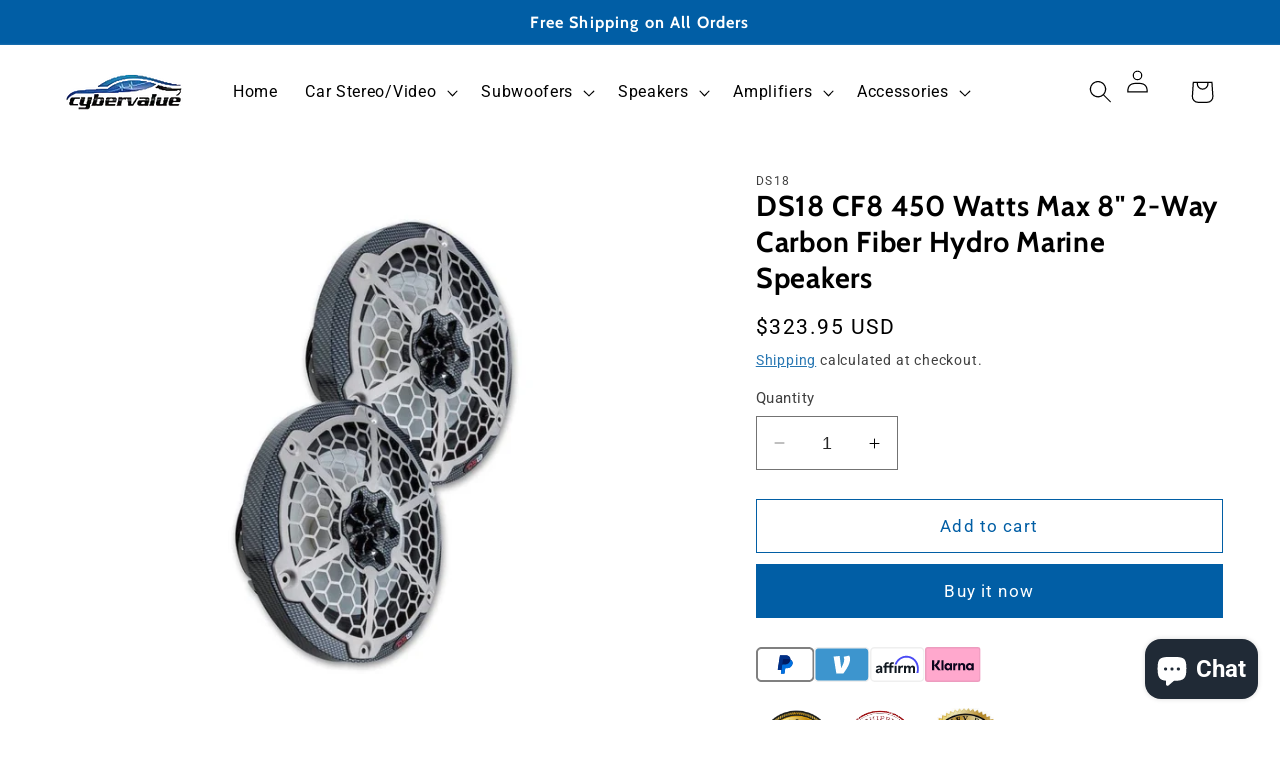

--- FILE ---
content_type: text/html; charset=utf-8
request_url: https://www.bargainunlimited.net/products/ds18-cf8-450-watts-max-8-2-way-carbon-fiber-hydro-marine-speakers
body_size: 36612
content:
<!doctype html>
<html class="no-js" lang="en">
  <head>

    <!-- Google tag (gtag.js) -->
<script async src="https://www.googletagmanager.com/gtag/js?id=G-BZR4F8DEHR"></script>
<script>
  window.dataLayer = window.dataLayer || [];
  function gtag(){dataLayer.push(arguments);}
  gtag('js', new Date());

  gtag('config', 'G-BZR4F8DEHR');
</script>

    
    <meta charset="utf-8">
    <meta http-equiv="X-UA-Compatible" content="IE=edge">
    <meta name="viewport" content="width=device-width,initial-scale=1">
    <meta name="theme-color" content="">
    <link rel="canonical" href="https://www.bargainunlimited.net/products/ds18-cf8-450-watts-max-8-2-way-carbon-fiber-hydro-marine-speakers"><link rel="icon" type="image/png" href="//www.bargainunlimited.net/cdn/shop/files/New_Project_6.png?crop=center&height=32&v=1754635836&width=32"><link rel="preconnect" href="https://fonts.shopifycdn.com" crossorigin><title>
      DS18 CF8 450 Watts Max 8&quot; 2-Way Carbon Fiber Hydro Marine Speakers
 &ndash; Cybervalue</title>

    
      <meta name="description" content="BRAND NEW DS18 CF8450 Watts Max 8 Inch 2-Way Carbon Fiber Hydro Marine SpeakersKey Features: Size: 8&quot; RMS Power: 150W MAX Power: 450W Magnet Type: Y35 Ferrite Main Magnet &amp;amp; Reverse Neodymium Sensitivity: 93dB at 1w/m Nominal Impedance: 4 Ohm Frequency Response: 35Hz - 23KHz Mounting Depth: 3.11&quot;/79mm Cut-out Diamet">
    

    

<meta property="og:site_name" content="Cybervalue">
<meta property="og:url" content="https://www.bargainunlimited.net/products/ds18-cf8-450-watts-max-8-2-way-carbon-fiber-hydro-marine-speakers">
<meta property="og:title" content="DS18 CF8 450 Watts Max 8&quot; 2-Way Carbon Fiber Hydro Marine Speakers">
<meta property="og:type" content="product">
<meta property="og:description" content="BRAND NEW DS18 CF8450 Watts Max 8 Inch 2-Way Carbon Fiber Hydro Marine SpeakersKey Features: Size: 8&quot; RMS Power: 150W MAX Power: 450W Magnet Type: Y35 Ferrite Main Magnet &amp;amp; Reverse Neodymium Sensitivity: 93dB at 1w/m Nominal Impedance: 4 Ohm Frequency Response: 35Hz - 23KHz Mounting Depth: 3.11&quot;/79mm Cut-out Diamet"><meta property="og:image" content="http://www.bargainunlimited.net/cdn/shop/files/2259fc2b-eb86-4aa7-950a-62cd85362b18.jpg?v=1748152465">
  <meta property="og:image:secure_url" content="https://www.bargainunlimited.net/cdn/shop/files/2259fc2b-eb86-4aa7-950a-62cd85362b18.jpg?v=1748152465">
  <meta property="og:image:width" content="1100">
  <meta property="og:image:height" content="1100"><meta property="og:price:amount" content="323.95">
  <meta property="og:price:currency" content="USD"><meta name="twitter:card" content="summary_large_image">
<meta name="twitter:title" content="DS18 CF8 450 Watts Max 8&quot; 2-Way Carbon Fiber Hydro Marine Speakers">
<meta name="twitter:description" content="BRAND NEW DS18 CF8450 Watts Max 8 Inch 2-Way Carbon Fiber Hydro Marine SpeakersKey Features: Size: 8&quot; RMS Power: 150W MAX Power: 450W Magnet Type: Y35 Ferrite Main Magnet &amp;amp; Reverse Neodymium Sensitivity: 93dB at 1w/m Nominal Impedance: 4 Ohm Frequency Response: 35Hz - 23KHz Mounting Depth: 3.11&quot;/79mm Cut-out Diamet">


    <script src="//www.bargainunlimited.net/cdn/shop/t/17/assets/constants.js?v=58251544750838685771695315108" defer="defer"></script>
    <script src="//www.bargainunlimited.net/cdn/shop/t/17/assets/pubsub.js?v=158357773527763999511695315109" defer="defer"></script>
    <script src="//www.bargainunlimited.net/cdn/shop/t/17/assets/global.js?v=54939145903281508041695315108" defer="defer"></script><script src="//www.bargainunlimited.net/cdn/shop/t/17/assets/animations.js?v=88693664871331136111695315107" defer="defer"></script><script>window.performance && window.performance.mark && window.performance.mark('shopify.content_for_header.start');</script><meta name="google-site-verification" content="eMQ9L0xzrwVVpT23COP1G-bysxY_wzeP9gEEX0bak_4">
<meta id="shopify-digital-wallet" name="shopify-digital-wallet" content="/23561969/digital_wallets/dialog">
<meta name="shopify-checkout-api-token" content="c0abcc2be7a53100f64735337abcc699">
<meta id="in-context-paypal-metadata" data-shop-id="23561969" data-venmo-supported="true" data-environment="production" data-locale="en_US" data-paypal-v4="true" data-currency="USD">
<link rel="alternate" type="application/json+oembed" href="https://www.bargainunlimited.net/products/ds18-cf8-450-watts-max-8-2-way-carbon-fiber-hydro-marine-speakers.oembed">
<script async="async" src="/checkouts/internal/preloads.js?locale=en-US"></script>
<script id="shopify-features" type="application/json">{"accessToken":"c0abcc2be7a53100f64735337abcc699","betas":["rich-media-storefront-analytics"],"domain":"www.bargainunlimited.net","predictiveSearch":true,"shopId":23561969,"locale":"en"}</script>
<script>var Shopify = Shopify || {};
Shopify.shop = "audiocon.myshopify.com";
Shopify.locale = "en";
Shopify.currency = {"active":"USD","rate":"1.0"};
Shopify.country = "US";
Shopify.theme = {"name":"Ride","id":137098821870,"schema_name":"Ride","schema_version":"11.0.0","theme_store_id":1500,"role":"main"};
Shopify.theme.handle = "null";
Shopify.theme.style = {"id":null,"handle":null};
Shopify.cdnHost = "www.bargainunlimited.net/cdn";
Shopify.routes = Shopify.routes || {};
Shopify.routes.root = "/";</script>
<script type="module">!function(o){(o.Shopify=o.Shopify||{}).modules=!0}(window);</script>
<script>!function(o){function n(){var o=[];function n(){o.push(Array.prototype.slice.apply(arguments))}return n.q=o,n}var t=o.Shopify=o.Shopify||{};t.loadFeatures=n(),t.autoloadFeatures=n()}(window);</script>
<script id="shop-js-analytics" type="application/json">{"pageType":"product"}</script>
<script defer="defer" async type="module" src="//www.bargainunlimited.net/cdn/shopifycloud/shop-js/modules/v2/client.init-shop-cart-sync_C5BV16lS.en.esm.js"></script>
<script defer="defer" async type="module" src="//www.bargainunlimited.net/cdn/shopifycloud/shop-js/modules/v2/chunk.common_CygWptCX.esm.js"></script>
<script type="module">
  await import("//www.bargainunlimited.net/cdn/shopifycloud/shop-js/modules/v2/client.init-shop-cart-sync_C5BV16lS.en.esm.js");
await import("//www.bargainunlimited.net/cdn/shopifycloud/shop-js/modules/v2/chunk.common_CygWptCX.esm.js");

  window.Shopify.SignInWithShop?.initShopCartSync?.({"fedCMEnabled":true,"windoidEnabled":true});

</script>
<script>(function() {
  var isLoaded = false;
  function asyncLoad() {
    if (isLoaded) return;
    isLoaded = true;
    var urls = ["https:\/\/static2.rapidsearch.dev\/resultpage.js?shop=audiocon.myshopify.com","https:\/\/cdn.shopify.com\/s\/files\/1\/2356\/1969\/t\/17\/assets\/affirmShopify.js?v=1752616372\u0026shop=audiocon.myshopify.com","https:\/\/s3.eu-west-1.amazonaws.com\/production-klarna-il-shopify-osm\/7bec47374bc1cb6b6338dfd4d69e7bffd4f4b70b\/audiocon.myshopify.com-1754786148502.js?shop=audiocon.myshopify.com"];
    for (var i = 0; i < urls.length; i++) {
      var s = document.createElement('script');
      s.type = 'text/javascript';
      s.async = true;
      s.src = urls[i];
      var x = document.getElementsByTagName('script')[0];
      x.parentNode.insertBefore(s, x);
    }
  };
  if(window.attachEvent) {
    window.attachEvent('onload', asyncLoad);
  } else {
    window.addEventListener('load', asyncLoad, false);
  }
})();</script>
<script id="__st">var __st={"a":23561969,"offset":-21600,"reqid":"d6b3f784-fe57-4414-a122-8c37ad9b3d88-1768786329","pageurl":"www.bargainunlimited.net\/products\/ds18-cf8-450-watts-max-8-2-way-carbon-fiber-hydro-marine-speakers","u":"ff071808842a","p":"product","rtyp":"product","rid":8708423647470};</script>
<script>window.ShopifyPaypalV4VisibilityTracking = true;</script>
<script id="captcha-bootstrap">!function(){'use strict';const t='contact',e='account',n='new_comment',o=[[t,t],['blogs',n],['comments',n],[t,'customer']],c=[[e,'customer_login'],[e,'guest_login'],[e,'recover_customer_password'],[e,'create_customer']],r=t=>t.map((([t,e])=>`form[action*='/${t}']:not([data-nocaptcha='true']) input[name='form_type'][value='${e}']`)).join(','),a=t=>()=>t?[...document.querySelectorAll(t)].map((t=>t.form)):[];function s(){const t=[...o],e=r(t);return a(e)}const i='password',u='form_key',d=['recaptcha-v3-token','g-recaptcha-response','h-captcha-response',i],f=()=>{try{return window.sessionStorage}catch{return}},m='__shopify_v',_=t=>t.elements[u];function p(t,e,n=!1){try{const o=window.sessionStorage,c=JSON.parse(o.getItem(e)),{data:r}=function(t){const{data:e,action:n}=t;return t[m]||n?{data:e,action:n}:{data:t,action:n}}(c);for(const[e,n]of Object.entries(r))t.elements[e]&&(t.elements[e].value=n);n&&o.removeItem(e)}catch(o){console.error('form repopulation failed',{error:o})}}const l='form_type',E='cptcha';function T(t){t.dataset[E]=!0}const w=window,h=w.document,L='Shopify',v='ce_forms',y='captcha';let A=!1;((t,e)=>{const n=(g='f06e6c50-85a8-45c8-87d0-21a2b65856fe',I='https://cdn.shopify.com/shopifycloud/storefront-forms-hcaptcha/ce_storefront_forms_captcha_hcaptcha.v1.5.2.iife.js',D={infoText:'Protected by hCaptcha',privacyText:'Privacy',termsText:'Terms'},(t,e,n)=>{const o=w[L][v],c=o.bindForm;if(c)return c(t,g,e,D).then(n);var r;o.q.push([[t,g,e,D],n]),r=I,A||(h.body.append(Object.assign(h.createElement('script'),{id:'captcha-provider',async:!0,src:r})),A=!0)});var g,I,D;w[L]=w[L]||{},w[L][v]=w[L][v]||{},w[L][v].q=[],w[L][y]=w[L][y]||{},w[L][y].protect=function(t,e){n(t,void 0,e),T(t)},Object.freeze(w[L][y]),function(t,e,n,w,h,L){const[v,y,A,g]=function(t,e,n){const i=e?o:[],u=t?c:[],d=[...i,...u],f=r(d),m=r(i),_=r(d.filter((([t,e])=>n.includes(e))));return[a(f),a(m),a(_),s()]}(w,h,L),I=t=>{const e=t.target;return e instanceof HTMLFormElement?e:e&&e.form},D=t=>v().includes(t);t.addEventListener('submit',(t=>{const e=I(t);if(!e)return;const n=D(e)&&!e.dataset.hcaptchaBound&&!e.dataset.recaptchaBound,o=_(e),c=g().includes(e)&&(!o||!o.value);(n||c)&&t.preventDefault(),c&&!n&&(function(t){try{if(!f())return;!function(t){const e=f();if(!e)return;const n=_(t);if(!n)return;const o=n.value;o&&e.removeItem(o)}(t);const e=Array.from(Array(32),(()=>Math.random().toString(36)[2])).join('');!function(t,e){_(t)||t.append(Object.assign(document.createElement('input'),{type:'hidden',name:u})),t.elements[u].value=e}(t,e),function(t,e){const n=f();if(!n)return;const o=[...t.querySelectorAll(`input[type='${i}']`)].map((({name:t})=>t)),c=[...d,...o],r={};for(const[a,s]of new FormData(t).entries())c.includes(a)||(r[a]=s);n.setItem(e,JSON.stringify({[m]:1,action:t.action,data:r}))}(t,e)}catch(e){console.error('failed to persist form',e)}}(e),e.submit())}));const S=(t,e)=>{t&&!t.dataset[E]&&(n(t,e.some((e=>e===t))),T(t))};for(const o of['focusin','change'])t.addEventListener(o,(t=>{const e=I(t);D(e)&&S(e,y())}));const B=e.get('form_key'),M=e.get(l),P=B&&M;t.addEventListener('DOMContentLoaded',(()=>{const t=y();if(P)for(const e of t)e.elements[l].value===M&&p(e,B);[...new Set([...A(),...v().filter((t=>'true'===t.dataset.shopifyCaptcha))])].forEach((e=>S(e,t)))}))}(h,new URLSearchParams(w.location.search),n,t,e,['guest_login'])})(!0,!0)}();</script>
<script integrity="sha256-4kQ18oKyAcykRKYeNunJcIwy7WH5gtpwJnB7kiuLZ1E=" data-source-attribution="shopify.loadfeatures" defer="defer" src="//www.bargainunlimited.net/cdn/shopifycloud/storefront/assets/storefront/load_feature-a0a9edcb.js" crossorigin="anonymous"></script>
<script data-source-attribution="shopify.dynamic_checkout.dynamic.init">var Shopify=Shopify||{};Shopify.PaymentButton=Shopify.PaymentButton||{isStorefrontPortableWallets:!0,init:function(){window.Shopify.PaymentButton.init=function(){};var t=document.createElement("script");t.src="https://www.bargainunlimited.net/cdn/shopifycloud/portable-wallets/latest/portable-wallets.en.js",t.type="module",document.head.appendChild(t)}};
</script>
<script data-source-attribution="shopify.dynamic_checkout.buyer_consent">
  function portableWalletsHideBuyerConsent(e){var t=document.getElementById("shopify-buyer-consent"),n=document.getElementById("shopify-subscription-policy-button");t&&n&&(t.classList.add("hidden"),t.setAttribute("aria-hidden","true"),n.removeEventListener("click",e))}function portableWalletsShowBuyerConsent(e){var t=document.getElementById("shopify-buyer-consent"),n=document.getElementById("shopify-subscription-policy-button");t&&n&&(t.classList.remove("hidden"),t.removeAttribute("aria-hidden"),n.addEventListener("click",e))}window.Shopify?.PaymentButton&&(window.Shopify.PaymentButton.hideBuyerConsent=portableWalletsHideBuyerConsent,window.Shopify.PaymentButton.showBuyerConsent=portableWalletsShowBuyerConsent);
</script>
<script>
  function portableWalletsCleanup(e){e&&e.src&&console.error("Failed to load portable wallets script "+e.src);var t=document.querySelectorAll("shopify-accelerated-checkout .shopify-payment-button__skeleton, shopify-accelerated-checkout-cart .wallet-cart-button__skeleton"),e=document.getElementById("shopify-buyer-consent");for(let e=0;e<t.length;e++)t[e].remove();e&&e.remove()}function portableWalletsNotLoadedAsModule(e){e instanceof ErrorEvent&&"string"==typeof e.message&&e.message.includes("import.meta")&&"string"==typeof e.filename&&e.filename.includes("portable-wallets")&&(window.removeEventListener("error",portableWalletsNotLoadedAsModule),window.Shopify.PaymentButton.failedToLoad=e,"loading"===document.readyState?document.addEventListener("DOMContentLoaded",window.Shopify.PaymentButton.init):window.Shopify.PaymentButton.init())}window.addEventListener("error",portableWalletsNotLoadedAsModule);
</script>

<script type="module" src="https://www.bargainunlimited.net/cdn/shopifycloud/portable-wallets/latest/portable-wallets.en.js" onError="portableWalletsCleanup(this)" crossorigin="anonymous"></script>
<script nomodule>
  document.addEventListener("DOMContentLoaded", portableWalletsCleanup);
</script>

<link id="shopify-accelerated-checkout-styles" rel="stylesheet" media="screen" href="https://www.bargainunlimited.net/cdn/shopifycloud/portable-wallets/latest/accelerated-checkout-backwards-compat.css" crossorigin="anonymous">
<style id="shopify-accelerated-checkout-cart">
        #shopify-buyer-consent {
  margin-top: 1em;
  display: inline-block;
  width: 100%;
}

#shopify-buyer-consent.hidden {
  display: none;
}

#shopify-subscription-policy-button {
  background: none;
  border: none;
  padding: 0;
  text-decoration: underline;
  font-size: inherit;
  cursor: pointer;
}

#shopify-subscription-policy-button::before {
  box-shadow: none;
}

      </style>
<script id="sections-script" data-sections="header" defer="defer" src="//www.bargainunlimited.net/cdn/shop/t/17/compiled_assets/scripts.js?v=1410"></script>
<script>window.performance && window.performance.mark && window.performance.mark('shopify.content_for_header.end');</script>


    <style data-shopify>
      @font-face {
  font-family: Roboto;
  font-weight: 400;
  font-style: normal;
  font-display: swap;
  src: url("//www.bargainunlimited.net/cdn/fonts/roboto/roboto_n4.2019d890f07b1852f56ce63ba45b2db45d852cba.woff2") format("woff2"),
       url("//www.bargainunlimited.net/cdn/fonts/roboto/roboto_n4.238690e0007583582327135619c5f7971652fa9d.woff") format("woff");
}

      @font-face {
  font-family: Roboto;
  font-weight: 700;
  font-style: normal;
  font-display: swap;
  src: url("//www.bargainunlimited.net/cdn/fonts/roboto/roboto_n7.f38007a10afbbde8976c4056bfe890710d51dec2.woff2") format("woff2"),
       url("//www.bargainunlimited.net/cdn/fonts/roboto/roboto_n7.94bfdd3e80c7be00e128703d245c207769d763f9.woff") format("woff");
}

      @font-face {
  font-family: Roboto;
  font-weight: 400;
  font-style: italic;
  font-display: swap;
  src: url("//www.bargainunlimited.net/cdn/fonts/roboto/roboto_i4.57ce898ccda22ee84f49e6b57ae302250655e2d4.woff2") format("woff2"),
       url("//www.bargainunlimited.net/cdn/fonts/roboto/roboto_i4.b21f3bd061cbcb83b824ae8c7671a82587b264bf.woff") format("woff");
}

      @font-face {
  font-family: Roboto;
  font-weight: 700;
  font-style: italic;
  font-display: swap;
  src: url("//www.bargainunlimited.net/cdn/fonts/roboto/roboto_i7.7ccaf9410746f2c53340607c42c43f90a9005937.woff2") format("woff2"),
       url("//www.bargainunlimited.net/cdn/fonts/roboto/roboto_i7.49ec21cdd7148292bffea74c62c0df6e93551516.woff") format("woff");
}

      @font-face {
  font-family: Cabin;
  font-weight: 700;
  font-style: normal;
  font-display: swap;
  src: url("//www.bargainunlimited.net/cdn/fonts/cabin/cabin_n7.255204a342bfdbc9ae2017bd4e6a90f8dbb2f561.woff2") format("woff2"),
       url("//www.bargainunlimited.net/cdn/fonts/cabin/cabin_n7.e2afa22a0d0f4b64da3569c990897429d40ff5c0.woff") format("woff");
}


      
        :root,
        .color-background-1 {
          --color-background: 255,255,255;
        
          --gradient-background: #ffffff;
        
        --color-foreground: 0,0,0;
        --color-shadow: 255,255,255;
        --color-button: 1,94,165;
        --color-button-text: 255,255,255;
        --color-secondary-button: 255,255,255;
        --color-secondary-button-text: 1,94,165;
        --color-link: 1,94,165;
        --color-badge-foreground: 0,0,0;
        --color-badge-background: 255,255,255;
        --color-badge-border: 0,0,0;
        --payment-terms-background-color: rgb(255 255 255);
      }
      
        
        .color-background-2 {
          --color-background: 31,31,33;
        
          --gradient-background: #1f1f21;
        
        --color-foreground: 255,255,255;
        --color-shadow: 255,255,255;
        --color-button: 255,255,255;
        --color-button-text: 31,31,33;
        --color-secondary-button: 31,31,33;
        --color-secondary-button-text: 255,255,255;
        --color-link: 255,255,255;
        --color-badge-foreground: 255,255,255;
        --color-badge-background: 31,31,33;
        --color-badge-border: 255,255,255;
        --payment-terms-background-color: rgb(31 31 33);
      }
      
        
        .color-inverse {
          --color-background: 255,255,255;
        
          --gradient-background: #ffffff;
        
        --color-foreground: 31,31,33;
        --color-shadow: 255,255,255;
        --color-button: 31,31,33;
        --color-button-text: 255,255,255;
        --color-secondary-button: 255,255,255;
        --color-secondary-button-text: 31,31,33;
        --color-link: 31,31,33;
        --color-badge-foreground: 31,31,33;
        --color-badge-background: 255,255,255;
        --color-badge-border: 31,31,33;
        --payment-terms-background-color: rgb(255 255 255);
      }
      
        
        .color-accent-1 {
          --color-background: 1,94,165;
        
          --gradient-background: #015ea5;
        
        --color-foreground: 255,255,255;
        --color-shadow: 255,255,255;
        --color-button: 31,31,33;
        --color-button-text: 227,252,2;
        --color-secondary-button: 1,94,165;
        --color-secondary-button-text: 31,31,33;
        --color-link: 31,31,33;
        --color-badge-foreground: 255,255,255;
        --color-badge-background: 1,94,165;
        --color-badge-border: 255,255,255;
        --payment-terms-background-color: rgb(1 94 165);
      }
      
        
        .color-accent-2 {
          --color-background: 221,230,238;
        
          --gradient-background: #dde6ee;
        
        --color-foreground: 28,134,216;
        --color-shadow: 255,255,255;
        --color-button: 31,31,33;
        --color-button-text: 0,252,237;
        --color-secondary-button: 221,230,238;
        --color-secondary-button-text: 31,31,33;
        --color-link: 31,31,33;
        --color-badge-foreground: 28,134,216;
        --color-badge-background: 221,230,238;
        --color-badge-border: 28,134,216;
        --payment-terms-background-color: rgb(221 230 238);
      }
      

      body, .color-background-1, .color-background-2, .color-inverse, .color-accent-1, .color-accent-2 {
        color: rgba(var(--color-foreground), 0.75);
        background-color: rgb(var(--color-background));
      }

      :root {
        --font-body-family: Roboto, sans-serif;
        --font-body-style: normal;
        --font-body-weight: 400;
        --font-body-weight-bold: 700;

        --font-heading-family: Cabin, sans-serif;
        --font-heading-style: normal;
        --font-heading-weight: 700;

        --font-body-scale: 1.15;
        --font-heading-scale: 1.0869565217391304;

        --media-padding: px;
        --media-border-opacity: 0.1;
        --media-border-width: 0px;
        --media-radius: 0px;
        --media-shadow-opacity: 0.0;
        --media-shadow-horizontal-offset: 0px;
        --media-shadow-vertical-offset: 4px;
        --media-shadow-blur-radius: 5px;
        --media-shadow-visible: 0;

        --page-width: 160rem;
        --page-width-margin: 0rem;

        --product-card-image-padding: 0.0rem;
        --product-card-corner-radius: 0.0rem;
        --product-card-text-alignment: left;
        --product-card-border-width: 0.0rem;
        --product-card-border-opacity: 0.1;
        --product-card-shadow-opacity: 0.0;
        --product-card-shadow-visible: 0;
        --product-card-shadow-horizontal-offset: 0.0rem;
        --product-card-shadow-vertical-offset: 0.4rem;
        --product-card-shadow-blur-radius: 0.5rem;

        --collection-card-image-padding: 0.0rem;
        --collection-card-corner-radius: 0.0rem;
        --collection-card-text-alignment: center;
        --collection-card-border-width: 0.0rem;
        --collection-card-border-opacity: 0.1;
        --collection-card-shadow-opacity: 0.0;
        --collection-card-shadow-visible: 0;
        --collection-card-shadow-horizontal-offset: 0.0rem;
        --collection-card-shadow-vertical-offset: 0.4rem;
        --collection-card-shadow-blur-radius: 0.5rem;

        --blog-card-image-padding: 0.0rem;
        --blog-card-corner-radius: 0.0rem;
        --blog-card-text-alignment: left;
        --blog-card-border-width: 0.0rem;
        --blog-card-border-opacity: 0.1;
        --blog-card-shadow-opacity: 0.0;
        --blog-card-shadow-visible: 0;
        --blog-card-shadow-horizontal-offset: 0.0rem;
        --blog-card-shadow-vertical-offset: 0.4rem;
        --blog-card-shadow-blur-radius: 0.5rem;

        --badge-corner-radius: 4.0rem;

        --popup-border-width: 1px;
        --popup-border-opacity: 0.1;
        --popup-corner-radius: 0px;
        --popup-shadow-opacity: 0.0;
        --popup-shadow-horizontal-offset: 0px;
        --popup-shadow-vertical-offset: 4px;
        --popup-shadow-blur-radius: 5px;

        --drawer-border-width: 1px;
        --drawer-border-opacity: 0.1;
        --drawer-shadow-opacity: 0.0;
        --drawer-shadow-horizontal-offset: 0px;
        --drawer-shadow-vertical-offset: 4px;
        --drawer-shadow-blur-radius: 5px;

        --spacing-sections-desktop: 52px;
        --spacing-sections-mobile: 36px;

        --grid-desktop-vertical-spacing: 40px;
        --grid-desktop-horizontal-spacing: 12px;
        --grid-mobile-vertical-spacing: 20px;
        --grid-mobile-horizontal-spacing: 6px;

        --text-boxes-border-opacity: 0.1;
        --text-boxes-border-width: 3px;
        --text-boxes-radius: 0px;
        --text-boxes-shadow-opacity: 0.0;
        --text-boxes-shadow-visible: 0;
        --text-boxes-shadow-horizontal-offset: 0px;
        --text-boxes-shadow-vertical-offset: 4px;
        --text-boxes-shadow-blur-radius: 5px;

        --buttons-radius: 0px;
        --buttons-radius-outset: 0px;
        --buttons-border-width: 1px;
        --buttons-border-opacity: 1.0;
        --buttons-shadow-opacity: 0.0;
        --buttons-shadow-visible: 0;
        --buttons-shadow-horizontal-offset: 0px;
        --buttons-shadow-vertical-offset: 4px;
        --buttons-shadow-blur-radius: 5px;
        --buttons-border-offset: 0px;

        --inputs-radius: 0px;
        --inputs-border-width: 1px;
        --inputs-border-opacity: 0.55;
        --inputs-shadow-opacity: 0.0;
        --inputs-shadow-horizontal-offset: 0px;
        --inputs-margin-offset: 0px;
        --inputs-shadow-vertical-offset: 8px;
        --inputs-shadow-blur-radius: 5px;
        --inputs-radius-outset: 0px;

        --variant-pills-radius: 40px;
        --variant-pills-border-width: 1px;
        --variant-pills-border-opacity: 0.55;
        --variant-pills-shadow-opacity: 0.0;
        --variant-pills-shadow-horizontal-offset: 0px;
        --variant-pills-shadow-vertical-offset: 4px;
        --variant-pills-shadow-blur-radius: 5px;
      }

      *,
      *::before,
      *::after {
        box-sizing: inherit;
      }

      html {
        box-sizing: border-box;
        font-size: calc(var(--font-body-scale) * 62.5%);
        height: 100%;
      }

      body {
        display: grid;
        grid-template-rows: auto auto 1fr auto;
        grid-template-columns: 100%;
        min-height: 100%;
        margin: 0;
        font-size: 1.5rem;
        letter-spacing: 0.06rem;
        line-height: calc(1 + 0.8 / var(--font-body-scale));
        font-family: var(--font-body-family);
        font-style: var(--font-body-style);
        font-weight: var(--font-body-weight);
      }

      @media screen and (min-width: 750px) {
        body {
          font-size: 1.6rem;
        }
      }
    </style>

    <link href="//www.bargainunlimited.net/cdn/shop/t/17/assets/base.css?v=857188114327262331695315107" rel="stylesheet" type="text/css" media="all" />
<link rel="preload" as="font" href="//www.bargainunlimited.net/cdn/fonts/roboto/roboto_n4.2019d890f07b1852f56ce63ba45b2db45d852cba.woff2" type="font/woff2" crossorigin><link rel="preload" as="font" href="//www.bargainunlimited.net/cdn/fonts/cabin/cabin_n7.255204a342bfdbc9ae2017bd4e6a90f8dbb2f561.woff2" type="font/woff2" crossorigin><link
        rel="stylesheet"
        href="//www.bargainunlimited.net/cdn/shop/t/17/assets/component-predictive-search.css?v=118923337488134913561695315108"
        media="print"
        onload="this.media='all'"
      ><script>
      document.documentElement.className = document.documentElement.className.replace('no-js', 'js');
      if (Shopify.designMode) {
        document.documentElement.classList.add('shopify-design-mode');
      }
    </script>
    


  <script type="text/javascript">
    window.RapidSearchAdmin = false;
  </script>


<!-- BEGIN app block: shopify://apps/pagefly-page-builder/blocks/app-embed/83e179f7-59a0-4589-8c66-c0dddf959200 -->

<!-- BEGIN app snippet: pagefly-cro-ab-testing-main -->







<script>
  ;(function () {
    const url = new URL(window.location)
    const viewParam = url.searchParams.get('view')
    if (viewParam && viewParam.includes('variant-pf-')) {
      url.searchParams.set('pf_v', viewParam)
      url.searchParams.delete('view')
      window.history.replaceState({}, '', url)
    }
  })()
</script>



<script type='module'>
  
  window.PAGEFLY_CRO = window.PAGEFLY_CRO || {}

  window.PAGEFLY_CRO['data_debug'] = {
    original_template_suffix: "all_products",
    allow_ab_test: false,
    ab_test_start_time: 0,
    ab_test_end_time: 0,
    today_date_time: 1768786329000,
  }
  window.PAGEFLY_CRO['GA4'] = { enabled: false}
</script>

<!-- END app snippet -->








  <script src='https://cdn.shopify.com/extensions/019bb4f9-aed6-78a3-be91-e9d44663e6bf/pagefly-page-builder-215/assets/pagefly-helper.js' defer='defer'></script>

  <script src='https://cdn.shopify.com/extensions/019bb4f9-aed6-78a3-be91-e9d44663e6bf/pagefly-page-builder-215/assets/pagefly-general-helper.js' defer='defer'></script>

  <script src='https://cdn.shopify.com/extensions/019bb4f9-aed6-78a3-be91-e9d44663e6bf/pagefly-page-builder-215/assets/pagefly-snap-slider.js' defer='defer'></script>

  <script src='https://cdn.shopify.com/extensions/019bb4f9-aed6-78a3-be91-e9d44663e6bf/pagefly-page-builder-215/assets/pagefly-slideshow-v3.js' defer='defer'></script>

  <script src='https://cdn.shopify.com/extensions/019bb4f9-aed6-78a3-be91-e9d44663e6bf/pagefly-page-builder-215/assets/pagefly-slideshow-v4.js' defer='defer'></script>

  <script src='https://cdn.shopify.com/extensions/019bb4f9-aed6-78a3-be91-e9d44663e6bf/pagefly-page-builder-215/assets/pagefly-glider.js' defer='defer'></script>

  <script src='https://cdn.shopify.com/extensions/019bb4f9-aed6-78a3-be91-e9d44663e6bf/pagefly-page-builder-215/assets/pagefly-slideshow-v1-v2.js' defer='defer'></script>

  <script src='https://cdn.shopify.com/extensions/019bb4f9-aed6-78a3-be91-e9d44663e6bf/pagefly-page-builder-215/assets/pagefly-product-media.js' defer='defer'></script>

  <script src='https://cdn.shopify.com/extensions/019bb4f9-aed6-78a3-be91-e9d44663e6bf/pagefly-page-builder-215/assets/pagefly-product.js' defer='defer'></script>


<script id='pagefly-helper-data' type='application/json'>
  {
    "page_optimization": {
      "assets_prefetching": false
    },
    "elements_asset_mapper": {
      "Accordion": "https://cdn.shopify.com/extensions/019bb4f9-aed6-78a3-be91-e9d44663e6bf/pagefly-page-builder-215/assets/pagefly-accordion.js",
      "Accordion3": "https://cdn.shopify.com/extensions/019bb4f9-aed6-78a3-be91-e9d44663e6bf/pagefly-page-builder-215/assets/pagefly-accordion3.js",
      "CountDown": "https://cdn.shopify.com/extensions/019bb4f9-aed6-78a3-be91-e9d44663e6bf/pagefly-page-builder-215/assets/pagefly-countdown.js",
      "GMap1": "https://cdn.shopify.com/extensions/019bb4f9-aed6-78a3-be91-e9d44663e6bf/pagefly-page-builder-215/assets/pagefly-gmap.js",
      "GMap2": "https://cdn.shopify.com/extensions/019bb4f9-aed6-78a3-be91-e9d44663e6bf/pagefly-page-builder-215/assets/pagefly-gmap.js",
      "GMapBasicV2": "https://cdn.shopify.com/extensions/019bb4f9-aed6-78a3-be91-e9d44663e6bf/pagefly-page-builder-215/assets/pagefly-gmap.js",
      "GMapAdvancedV2": "https://cdn.shopify.com/extensions/019bb4f9-aed6-78a3-be91-e9d44663e6bf/pagefly-page-builder-215/assets/pagefly-gmap.js",
      "HTML.Video": "https://cdn.shopify.com/extensions/019bb4f9-aed6-78a3-be91-e9d44663e6bf/pagefly-page-builder-215/assets/pagefly-htmlvideo.js",
      "HTML.Video2": "https://cdn.shopify.com/extensions/019bb4f9-aed6-78a3-be91-e9d44663e6bf/pagefly-page-builder-215/assets/pagefly-htmlvideo2.js",
      "HTML.Video3": "https://cdn.shopify.com/extensions/019bb4f9-aed6-78a3-be91-e9d44663e6bf/pagefly-page-builder-215/assets/pagefly-htmlvideo2.js",
      "BackgroundVideo": "https://cdn.shopify.com/extensions/019bb4f9-aed6-78a3-be91-e9d44663e6bf/pagefly-page-builder-215/assets/pagefly-htmlvideo2.js",
      "Instagram": "https://cdn.shopify.com/extensions/019bb4f9-aed6-78a3-be91-e9d44663e6bf/pagefly-page-builder-215/assets/pagefly-instagram.js",
      "Instagram2": "https://cdn.shopify.com/extensions/019bb4f9-aed6-78a3-be91-e9d44663e6bf/pagefly-page-builder-215/assets/pagefly-instagram.js",
      "Insta3": "https://cdn.shopify.com/extensions/019bb4f9-aed6-78a3-be91-e9d44663e6bf/pagefly-page-builder-215/assets/pagefly-instagram3.js",
      "Tabs": "https://cdn.shopify.com/extensions/019bb4f9-aed6-78a3-be91-e9d44663e6bf/pagefly-page-builder-215/assets/pagefly-tab.js",
      "Tabs3": "https://cdn.shopify.com/extensions/019bb4f9-aed6-78a3-be91-e9d44663e6bf/pagefly-page-builder-215/assets/pagefly-tab3.js",
      "ProductBox": "https://cdn.shopify.com/extensions/019bb4f9-aed6-78a3-be91-e9d44663e6bf/pagefly-page-builder-215/assets/pagefly-cart.js",
      "FBPageBox2": "https://cdn.shopify.com/extensions/019bb4f9-aed6-78a3-be91-e9d44663e6bf/pagefly-page-builder-215/assets/pagefly-facebook.js",
      "FBLikeButton2": "https://cdn.shopify.com/extensions/019bb4f9-aed6-78a3-be91-e9d44663e6bf/pagefly-page-builder-215/assets/pagefly-facebook.js",
      "TwitterFeed2": "https://cdn.shopify.com/extensions/019bb4f9-aed6-78a3-be91-e9d44663e6bf/pagefly-page-builder-215/assets/pagefly-twitter.js",
      "Paragraph4": "https://cdn.shopify.com/extensions/019bb4f9-aed6-78a3-be91-e9d44663e6bf/pagefly-page-builder-215/assets/pagefly-paragraph4.js",

      "AliReviews": "https://cdn.shopify.com/extensions/019bb4f9-aed6-78a3-be91-e9d44663e6bf/pagefly-page-builder-215/assets/pagefly-3rd-elements.js",
      "BackInStock": "https://cdn.shopify.com/extensions/019bb4f9-aed6-78a3-be91-e9d44663e6bf/pagefly-page-builder-215/assets/pagefly-3rd-elements.js",
      "GloboBackInStock": "https://cdn.shopify.com/extensions/019bb4f9-aed6-78a3-be91-e9d44663e6bf/pagefly-page-builder-215/assets/pagefly-3rd-elements.js",
      "GrowaveWishlist": "https://cdn.shopify.com/extensions/019bb4f9-aed6-78a3-be91-e9d44663e6bf/pagefly-page-builder-215/assets/pagefly-3rd-elements.js",
      "InfiniteOptionsShopPad": "https://cdn.shopify.com/extensions/019bb4f9-aed6-78a3-be91-e9d44663e6bf/pagefly-page-builder-215/assets/pagefly-3rd-elements.js",
      "InkybayProductPersonalizer": "https://cdn.shopify.com/extensions/019bb4f9-aed6-78a3-be91-e9d44663e6bf/pagefly-page-builder-215/assets/pagefly-3rd-elements.js",
      "LimeSpot": "https://cdn.shopify.com/extensions/019bb4f9-aed6-78a3-be91-e9d44663e6bf/pagefly-page-builder-215/assets/pagefly-3rd-elements.js",
      "Loox": "https://cdn.shopify.com/extensions/019bb4f9-aed6-78a3-be91-e9d44663e6bf/pagefly-page-builder-215/assets/pagefly-3rd-elements.js",
      "Opinew": "https://cdn.shopify.com/extensions/019bb4f9-aed6-78a3-be91-e9d44663e6bf/pagefly-page-builder-215/assets/pagefly-3rd-elements.js",
      "Powr": "https://cdn.shopify.com/extensions/019bb4f9-aed6-78a3-be91-e9d44663e6bf/pagefly-page-builder-215/assets/pagefly-3rd-elements.js",
      "ProductReviews": "https://cdn.shopify.com/extensions/019bb4f9-aed6-78a3-be91-e9d44663e6bf/pagefly-page-builder-215/assets/pagefly-3rd-elements.js",
      "PushOwl": "https://cdn.shopify.com/extensions/019bb4f9-aed6-78a3-be91-e9d44663e6bf/pagefly-page-builder-215/assets/pagefly-3rd-elements.js",
      "ReCharge": "https://cdn.shopify.com/extensions/019bb4f9-aed6-78a3-be91-e9d44663e6bf/pagefly-page-builder-215/assets/pagefly-3rd-elements.js",
      "Rivyo": "https://cdn.shopify.com/extensions/019bb4f9-aed6-78a3-be91-e9d44663e6bf/pagefly-page-builder-215/assets/pagefly-3rd-elements.js",
      "TrackingMore": "https://cdn.shopify.com/extensions/019bb4f9-aed6-78a3-be91-e9d44663e6bf/pagefly-page-builder-215/assets/pagefly-3rd-elements.js",
      "Vitals": "https://cdn.shopify.com/extensions/019bb4f9-aed6-78a3-be91-e9d44663e6bf/pagefly-page-builder-215/assets/pagefly-3rd-elements.js",
      "Wiser": "https://cdn.shopify.com/extensions/019bb4f9-aed6-78a3-be91-e9d44663e6bf/pagefly-page-builder-215/assets/pagefly-3rd-elements.js"
    },
    "custom_elements_mapper": {
      "pf-click-action-element": "https://cdn.shopify.com/extensions/019bb4f9-aed6-78a3-be91-e9d44663e6bf/pagefly-page-builder-215/assets/pagefly-click-action-element.js",
      "pf-dialog-element": "https://cdn.shopify.com/extensions/019bb4f9-aed6-78a3-be91-e9d44663e6bf/pagefly-page-builder-215/assets/pagefly-dialog-element.js"
    }
  }
</script>


<!-- END app block --><script src="https://cdn.shopify.com/extensions/7bc9bb47-adfa-4267-963e-cadee5096caf/inbox-1252/assets/inbox-chat-loader.js" type="text/javascript" defer="defer"></script>
<link href="https://monorail-edge.shopifysvc.com" rel="dns-prefetch">
<script>(function(){if ("sendBeacon" in navigator && "performance" in window) {try {var session_token_from_headers = performance.getEntriesByType('navigation')[0].serverTiming.find(x => x.name == '_s').description;} catch {var session_token_from_headers = undefined;}var session_cookie_matches = document.cookie.match(/_shopify_s=([^;]*)/);var session_token_from_cookie = session_cookie_matches && session_cookie_matches.length === 2 ? session_cookie_matches[1] : "";var session_token = session_token_from_headers || session_token_from_cookie || "";function handle_abandonment_event(e) {var entries = performance.getEntries().filter(function(entry) {return /monorail-edge.shopifysvc.com/.test(entry.name);});if (!window.abandonment_tracked && entries.length === 0) {window.abandonment_tracked = true;var currentMs = Date.now();var navigation_start = performance.timing.navigationStart;var payload = {shop_id: 23561969,url: window.location.href,navigation_start,duration: currentMs - navigation_start,session_token,page_type: "product"};window.navigator.sendBeacon("https://monorail-edge.shopifysvc.com/v1/produce", JSON.stringify({schema_id: "online_store_buyer_site_abandonment/1.1",payload: payload,metadata: {event_created_at_ms: currentMs,event_sent_at_ms: currentMs}}));}}window.addEventListener('pagehide', handle_abandonment_event);}}());</script>
<script id="web-pixels-manager-setup">(function e(e,d,r,n,o){if(void 0===o&&(o={}),!Boolean(null===(a=null===(i=window.Shopify)||void 0===i?void 0:i.analytics)||void 0===a?void 0:a.replayQueue)){var i,a;window.Shopify=window.Shopify||{};var t=window.Shopify;t.analytics=t.analytics||{};var s=t.analytics;s.replayQueue=[],s.publish=function(e,d,r){return s.replayQueue.push([e,d,r]),!0};try{self.performance.mark("wpm:start")}catch(e){}var l=function(){var e={modern:/Edge?\/(1{2}[4-9]|1[2-9]\d|[2-9]\d{2}|\d{4,})\.\d+(\.\d+|)|Firefox\/(1{2}[4-9]|1[2-9]\d|[2-9]\d{2}|\d{4,})\.\d+(\.\d+|)|Chrom(ium|e)\/(9{2}|\d{3,})\.\d+(\.\d+|)|(Maci|X1{2}).+ Version\/(15\.\d+|(1[6-9]|[2-9]\d|\d{3,})\.\d+)([,.]\d+|)( \(\w+\)|)( Mobile\/\w+|) Safari\/|Chrome.+OPR\/(9{2}|\d{3,})\.\d+\.\d+|(CPU[ +]OS|iPhone[ +]OS|CPU[ +]iPhone|CPU IPhone OS|CPU iPad OS)[ +]+(15[._]\d+|(1[6-9]|[2-9]\d|\d{3,})[._]\d+)([._]\d+|)|Android:?[ /-](13[3-9]|1[4-9]\d|[2-9]\d{2}|\d{4,})(\.\d+|)(\.\d+|)|Android.+Firefox\/(13[5-9]|1[4-9]\d|[2-9]\d{2}|\d{4,})\.\d+(\.\d+|)|Android.+Chrom(ium|e)\/(13[3-9]|1[4-9]\d|[2-9]\d{2}|\d{4,})\.\d+(\.\d+|)|SamsungBrowser\/([2-9]\d|\d{3,})\.\d+/,legacy:/Edge?\/(1[6-9]|[2-9]\d|\d{3,})\.\d+(\.\d+|)|Firefox\/(5[4-9]|[6-9]\d|\d{3,})\.\d+(\.\d+|)|Chrom(ium|e)\/(5[1-9]|[6-9]\d|\d{3,})\.\d+(\.\d+|)([\d.]+$|.*Safari\/(?![\d.]+ Edge\/[\d.]+$))|(Maci|X1{2}).+ Version\/(10\.\d+|(1[1-9]|[2-9]\d|\d{3,})\.\d+)([,.]\d+|)( \(\w+\)|)( Mobile\/\w+|) Safari\/|Chrome.+OPR\/(3[89]|[4-9]\d|\d{3,})\.\d+\.\d+|(CPU[ +]OS|iPhone[ +]OS|CPU[ +]iPhone|CPU IPhone OS|CPU iPad OS)[ +]+(10[._]\d+|(1[1-9]|[2-9]\d|\d{3,})[._]\d+)([._]\d+|)|Android:?[ /-](13[3-9]|1[4-9]\d|[2-9]\d{2}|\d{4,})(\.\d+|)(\.\d+|)|Mobile Safari.+OPR\/([89]\d|\d{3,})\.\d+\.\d+|Android.+Firefox\/(13[5-9]|1[4-9]\d|[2-9]\d{2}|\d{4,})\.\d+(\.\d+|)|Android.+Chrom(ium|e)\/(13[3-9]|1[4-9]\d|[2-9]\d{2}|\d{4,})\.\d+(\.\d+|)|Android.+(UC? ?Browser|UCWEB|U3)[ /]?(15\.([5-9]|\d{2,})|(1[6-9]|[2-9]\d|\d{3,})\.\d+)\.\d+|SamsungBrowser\/(5\.\d+|([6-9]|\d{2,})\.\d+)|Android.+MQ{2}Browser\/(14(\.(9|\d{2,})|)|(1[5-9]|[2-9]\d|\d{3,})(\.\d+|))(\.\d+|)|K[Aa][Ii]OS\/(3\.\d+|([4-9]|\d{2,})\.\d+)(\.\d+|)/},d=e.modern,r=e.legacy,n=navigator.userAgent;return n.match(d)?"modern":n.match(r)?"legacy":"unknown"}(),u="modern"===l?"modern":"legacy",c=(null!=n?n:{modern:"",legacy:""})[u],f=function(e){return[e.baseUrl,"/wpm","/b",e.hashVersion,"modern"===e.buildTarget?"m":"l",".js"].join("")}({baseUrl:d,hashVersion:r,buildTarget:u}),m=function(e){var d=e.version,r=e.bundleTarget,n=e.surface,o=e.pageUrl,i=e.monorailEndpoint;return{emit:function(e){var a=e.status,t=e.errorMsg,s=(new Date).getTime(),l=JSON.stringify({metadata:{event_sent_at_ms:s},events:[{schema_id:"web_pixels_manager_load/3.1",payload:{version:d,bundle_target:r,page_url:o,status:a,surface:n,error_msg:t},metadata:{event_created_at_ms:s}}]});if(!i)return console&&console.warn&&console.warn("[Web Pixels Manager] No Monorail endpoint provided, skipping logging."),!1;try{return self.navigator.sendBeacon.bind(self.navigator)(i,l)}catch(e){}var u=new XMLHttpRequest;try{return u.open("POST",i,!0),u.setRequestHeader("Content-Type","text/plain"),u.send(l),!0}catch(e){return console&&console.warn&&console.warn("[Web Pixels Manager] Got an unhandled error while logging to Monorail."),!1}}}}({version:r,bundleTarget:l,surface:e.surface,pageUrl:self.location.href,monorailEndpoint:e.monorailEndpoint});try{o.browserTarget=l,function(e){var d=e.src,r=e.async,n=void 0===r||r,o=e.onload,i=e.onerror,a=e.sri,t=e.scriptDataAttributes,s=void 0===t?{}:t,l=document.createElement("script"),u=document.querySelector("head"),c=document.querySelector("body");if(l.async=n,l.src=d,a&&(l.integrity=a,l.crossOrigin="anonymous"),s)for(var f in s)if(Object.prototype.hasOwnProperty.call(s,f))try{l.dataset[f]=s[f]}catch(e){}if(o&&l.addEventListener("load",o),i&&l.addEventListener("error",i),u)u.appendChild(l);else{if(!c)throw new Error("Did not find a head or body element to append the script");c.appendChild(l)}}({src:f,async:!0,onload:function(){if(!function(){var e,d;return Boolean(null===(d=null===(e=window.Shopify)||void 0===e?void 0:e.analytics)||void 0===d?void 0:d.initialized)}()){var d=window.webPixelsManager.init(e)||void 0;if(d){var r=window.Shopify.analytics;r.replayQueue.forEach((function(e){var r=e[0],n=e[1],o=e[2];d.publishCustomEvent(r,n,o)})),r.replayQueue=[],r.publish=d.publishCustomEvent,r.visitor=d.visitor,r.initialized=!0}}},onerror:function(){return m.emit({status:"failed",errorMsg:"".concat(f," has failed to load")})},sri:function(e){var d=/^sha384-[A-Za-z0-9+/=]+$/;return"string"==typeof e&&d.test(e)}(c)?c:"",scriptDataAttributes:o}),m.emit({status:"loading"})}catch(e){m.emit({status:"failed",errorMsg:(null==e?void 0:e.message)||"Unknown error"})}}})({shopId: 23561969,storefrontBaseUrl: "https://www.bargainunlimited.net",extensionsBaseUrl: "https://extensions.shopifycdn.com/cdn/shopifycloud/web-pixels-manager",monorailEndpoint: "https://monorail-edge.shopifysvc.com/unstable/produce_batch",surface: "storefront-renderer",enabledBetaFlags: ["2dca8a86"],webPixelsConfigList: [{"id":"1471807726","configuration":"{\"pixelCode\":\"D3ML7MJC77U6ID07BDH0\"}","eventPayloadVersion":"v1","runtimeContext":"STRICT","scriptVersion":"22e92c2ad45662f435e4801458fb78cc","type":"APP","apiClientId":4383523,"privacyPurposes":["ANALYTICS","MARKETING","SALE_OF_DATA"],"dataSharingAdjustments":{"protectedCustomerApprovalScopes":["read_customer_address","read_customer_email","read_customer_name","read_customer_personal_data","read_customer_phone"]}},{"id":"945225966","configuration":"{\"storeId\":\"audiocon.myshopify.com\"}","eventPayloadVersion":"v1","runtimeContext":"STRICT","scriptVersion":"e7ff4835c2df0be089f361b898b8b040","type":"APP","apiClientId":3440817,"privacyPurposes":["ANALYTICS"],"dataSharingAdjustments":{"protectedCustomerApprovalScopes":["read_customer_personal_data"]}},{"id":"495911150","configuration":"{\"config\":\"{\\\"pixel_id\\\":\\\"GT-WVXS4ZL\\\",\\\"target_country\\\":\\\"US\\\",\\\"gtag_events\\\":[{\\\"type\\\":\\\"purchase\\\",\\\"action_label\\\":\\\"MC-588XKHDH2B\\\"},{\\\"type\\\":\\\"page_view\\\",\\\"action_label\\\":\\\"MC-588XKHDH2B\\\"},{\\\"type\\\":\\\"view_item\\\",\\\"action_label\\\":\\\"MC-588XKHDH2B\\\"}],\\\"enable_monitoring_mode\\\":false}\"}","eventPayloadVersion":"v1","runtimeContext":"OPEN","scriptVersion":"b2a88bafab3e21179ed38636efcd8a93","type":"APP","apiClientId":1780363,"privacyPurposes":[],"dataSharingAdjustments":{"protectedCustomerApprovalScopes":["read_customer_address","read_customer_email","read_customer_name","read_customer_personal_data","read_customer_phone"]}},{"id":"134119662","configuration":"{\"pixel_id\":\"3054627121489843\",\"pixel_type\":\"facebook_pixel\",\"metaapp_system_user_token\":\"-\"}","eventPayloadVersion":"v1","runtimeContext":"OPEN","scriptVersion":"ca16bc87fe92b6042fbaa3acc2fbdaa6","type":"APP","apiClientId":2329312,"privacyPurposes":["ANALYTICS","MARKETING","SALE_OF_DATA"],"dataSharingAdjustments":{"protectedCustomerApprovalScopes":["read_customer_address","read_customer_email","read_customer_name","read_customer_personal_data","read_customer_phone"]}},{"id":"57671918","configuration":"{\"tagID\":\"2614656680867\"}","eventPayloadVersion":"v1","runtimeContext":"STRICT","scriptVersion":"18031546ee651571ed29edbe71a3550b","type":"APP","apiClientId":3009811,"privacyPurposes":["ANALYTICS","MARKETING","SALE_OF_DATA"],"dataSharingAdjustments":{"protectedCustomerApprovalScopes":["read_customer_address","read_customer_email","read_customer_name","read_customer_personal_data","read_customer_phone"]}},{"id":"shopify-app-pixel","configuration":"{}","eventPayloadVersion":"v1","runtimeContext":"STRICT","scriptVersion":"0450","apiClientId":"shopify-pixel","type":"APP","privacyPurposes":["ANALYTICS","MARKETING"]},{"id":"shopify-custom-pixel","eventPayloadVersion":"v1","runtimeContext":"LAX","scriptVersion":"0450","apiClientId":"shopify-pixel","type":"CUSTOM","privacyPurposes":["ANALYTICS","MARKETING"]}],isMerchantRequest: false,initData: {"shop":{"name":"Cybervalue","paymentSettings":{"currencyCode":"USD"},"myshopifyDomain":"audiocon.myshopify.com","countryCode":"US","storefrontUrl":"https:\/\/www.bargainunlimited.net"},"customer":null,"cart":null,"checkout":null,"productVariants":[{"price":{"amount":323.95,"currencyCode":"USD"},"product":{"title":"DS18 CF8 450 Watts Max 8\" 2-Way Carbon Fiber Hydro Marine Speakers","vendor":"DS18","id":"8708423647470","untranslatedTitle":"DS18 CF8 450 Watts Max 8\" 2-Way Carbon Fiber Hydro Marine Speakers","url":"\/products\/ds18-cf8-450-watts-max-8-2-way-carbon-fiber-hydro-marine-speakers","type":"Consumer Electronics\u003eVehicle Electronics \u0026 GPS\u003eMarine Audio"},"id":"45982468997358","image":{"src":"\/\/www.bargainunlimited.net\/cdn\/shop\/files\/2259fc2b-eb86-4aa7-950a-62cd85362b18.jpg?v=1748152465"},"sku":"CF8","title":"Default Title","untranslatedTitle":"Default Title"}],"purchasingCompany":null},},"https://www.bargainunlimited.net/cdn","fcfee988w5aeb613cpc8e4bc33m6693e112",{"modern":"","legacy":""},{"shopId":"23561969","storefrontBaseUrl":"https:\/\/www.bargainunlimited.net","extensionBaseUrl":"https:\/\/extensions.shopifycdn.com\/cdn\/shopifycloud\/web-pixels-manager","surface":"storefront-renderer","enabledBetaFlags":"[\"2dca8a86\"]","isMerchantRequest":"false","hashVersion":"fcfee988w5aeb613cpc8e4bc33m6693e112","publish":"custom","events":"[[\"page_viewed\",{}],[\"product_viewed\",{\"productVariant\":{\"price\":{\"amount\":323.95,\"currencyCode\":\"USD\"},\"product\":{\"title\":\"DS18 CF8 450 Watts Max 8\\\" 2-Way Carbon Fiber Hydro Marine Speakers\",\"vendor\":\"DS18\",\"id\":\"8708423647470\",\"untranslatedTitle\":\"DS18 CF8 450 Watts Max 8\\\" 2-Way Carbon Fiber Hydro Marine Speakers\",\"url\":\"\/products\/ds18-cf8-450-watts-max-8-2-way-carbon-fiber-hydro-marine-speakers\",\"type\":\"Consumer Electronics\u003eVehicle Electronics \u0026 GPS\u003eMarine Audio\"},\"id\":\"45982468997358\",\"image\":{\"src\":\"\/\/www.bargainunlimited.net\/cdn\/shop\/files\/2259fc2b-eb86-4aa7-950a-62cd85362b18.jpg?v=1748152465\"},\"sku\":\"CF8\",\"title\":\"Default Title\",\"untranslatedTitle\":\"Default Title\"}}]]"});</script><script>
  window.ShopifyAnalytics = window.ShopifyAnalytics || {};
  window.ShopifyAnalytics.meta = window.ShopifyAnalytics.meta || {};
  window.ShopifyAnalytics.meta.currency = 'USD';
  var meta = {"product":{"id":8708423647470,"gid":"gid:\/\/shopify\/Product\/8708423647470","vendor":"DS18","type":"Consumer Electronics\u003eVehicle Electronics \u0026 GPS\u003eMarine Audio","handle":"ds18-cf8-450-watts-max-8-2-way-carbon-fiber-hydro-marine-speakers","variants":[{"id":45982468997358,"price":32395,"name":"DS18 CF8 450 Watts Max 8\" 2-Way Carbon Fiber Hydro Marine Speakers","public_title":null,"sku":"CF8"}],"remote":false},"page":{"pageType":"product","resourceType":"product","resourceId":8708423647470,"requestId":"d6b3f784-fe57-4414-a122-8c37ad9b3d88-1768786329"}};
  for (var attr in meta) {
    window.ShopifyAnalytics.meta[attr] = meta[attr];
  }
</script>
<script class="analytics">
  (function () {
    var customDocumentWrite = function(content) {
      var jquery = null;

      if (window.jQuery) {
        jquery = window.jQuery;
      } else if (window.Checkout && window.Checkout.$) {
        jquery = window.Checkout.$;
      }

      if (jquery) {
        jquery('body').append(content);
      }
    };

    var hasLoggedConversion = function(token) {
      if (token) {
        return document.cookie.indexOf('loggedConversion=' + token) !== -1;
      }
      return false;
    }

    var setCookieIfConversion = function(token) {
      if (token) {
        var twoMonthsFromNow = new Date(Date.now());
        twoMonthsFromNow.setMonth(twoMonthsFromNow.getMonth() + 2);

        document.cookie = 'loggedConversion=' + token + '; expires=' + twoMonthsFromNow;
      }
    }

    var trekkie = window.ShopifyAnalytics.lib = window.trekkie = window.trekkie || [];
    if (trekkie.integrations) {
      return;
    }
    trekkie.methods = [
      'identify',
      'page',
      'ready',
      'track',
      'trackForm',
      'trackLink'
    ];
    trekkie.factory = function(method) {
      return function() {
        var args = Array.prototype.slice.call(arguments);
        args.unshift(method);
        trekkie.push(args);
        return trekkie;
      };
    };
    for (var i = 0; i < trekkie.methods.length; i++) {
      var key = trekkie.methods[i];
      trekkie[key] = trekkie.factory(key);
    }
    trekkie.load = function(config) {
      trekkie.config = config || {};
      trekkie.config.initialDocumentCookie = document.cookie;
      var first = document.getElementsByTagName('script')[0];
      var script = document.createElement('script');
      script.type = 'text/javascript';
      script.onerror = function(e) {
        var scriptFallback = document.createElement('script');
        scriptFallback.type = 'text/javascript';
        scriptFallback.onerror = function(error) {
                var Monorail = {
      produce: function produce(monorailDomain, schemaId, payload) {
        var currentMs = new Date().getTime();
        var event = {
          schema_id: schemaId,
          payload: payload,
          metadata: {
            event_created_at_ms: currentMs,
            event_sent_at_ms: currentMs
          }
        };
        return Monorail.sendRequest("https://" + monorailDomain + "/v1/produce", JSON.stringify(event));
      },
      sendRequest: function sendRequest(endpointUrl, payload) {
        // Try the sendBeacon API
        if (window && window.navigator && typeof window.navigator.sendBeacon === 'function' && typeof window.Blob === 'function' && !Monorail.isIos12()) {
          var blobData = new window.Blob([payload], {
            type: 'text/plain'
          });

          if (window.navigator.sendBeacon(endpointUrl, blobData)) {
            return true;
          } // sendBeacon was not successful

        } // XHR beacon

        var xhr = new XMLHttpRequest();

        try {
          xhr.open('POST', endpointUrl);
          xhr.setRequestHeader('Content-Type', 'text/plain');
          xhr.send(payload);
        } catch (e) {
          console.log(e);
        }

        return false;
      },
      isIos12: function isIos12() {
        return window.navigator.userAgent.lastIndexOf('iPhone; CPU iPhone OS 12_') !== -1 || window.navigator.userAgent.lastIndexOf('iPad; CPU OS 12_') !== -1;
      }
    };
    Monorail.produce('monorail-edge.shopifysvc.com',
      'trekkie_storefront_load_errors/1.1',
      {shop_id: 23561969,
      theme_id: 137098821870,
      app_name: "storefront",
      context_url: window.location.href,
      source_url: "//www.bargainunlimited.net/cdn/s/trekkie.storefront.cd680fe47e6c39ca5d5df5f0a32d569bc48c0f27.min.js"});

        };
        scriptFallback.async = true;
        scriptFallback.src = '//www.bargainunlimited.net/cdn/s/trekkie.storefront.cd680fe47e6c39ca5d5df5f0a32d569bc48c0f27.min.js';
        first.parentNode.insertBefore(scriptFallback, first);
      };
      script.async = true;
      script.src = '//www.bargainunlimited.net/cdn/s/trekkie.storefront.cd680fe47e6c39ca5d5df5f0a32d569bc48c0f27.min.js';
      first.parentNode.insertBefore(script, first);
    };
    trekkie.load(
      {"Trekkie":{"appName":"storefront","development":false,"defaultAttributes":{"shopId":23561969,"isMerchantRequest":null,"themeId":137098821870,"themeCityHash":"7756348294614054142","contentLanguage":"en","currency":"USD","eventMetadataId":"f05bc138-fa59-43b0-bd79-2f69711e6195"},"isServerSideCookieWritingEnabled":true,"monorailRegion":"shop_domain","enabledBetaFlags":["65f19447"]},"Session Attribution":{},"S2S":{"facebookCapiEnabled":true,"source":"trekkie-storefront-renderer","apiClientId":580111}}
    );

    var loaded = false;
    trekkie.ready(function() {
      if (loaded) return;
      loaded = true;

      window.ShopifyAnalytics.lib = window.trekkie;

      var originalDocumentWrite = document.write;
      document.write = customDocumentWrite;
      try { window.ShopifyAnalytics.merchantGoogleAnalytics.call(this); } catch(error) {};
      document.write = originalDocumentWrite;

      window.ShopifyAnalytics.lib.page(null,{"pageType":"product","resourceType":"product","resourceId":8708423647470,"requestId":"d6b3f784-fe57-4414-a122-8c37ad9b3d88-1768786329","shopifyEmitted":true});

      var match = window.location.pathname.match(/checkouts\/(.+)\/(thank_you|post_purchase)/)
      var token = match? match[1]: undefined;
      if (!hasLoggedConversion(token)) {
        setCookieIfConversion(token);
        window.ShopifyAnalytics.lib.track("Viewed Product",{"currency":"USD","variantId":45982468997358,"productId":8708423647470,"productGid":"gid:\/\/shopify\/Product\/8708423647470","name":"DS18 CF8 450 Watts Max 8\" 2-Way Carbon Fiber Hydro Marine Speakers","price":"323.95","sku":"CF8","brand":"DS18","variant":null,"category":"Consumer Electronics\u003eVehicle Electronics \u0026 GPS\u003eMarine Audio","nonInteraction":true,"remote":false},undefined,undefined,{"shopifyEmitted":true});
      window.ShopifyAnalytics.lib.track("monorail:\/\/trekkie_storefront_viewed_product\/1.1",{"currency":"USD","variantId":45982468997358,"productId":8708423647470,"productGid":"gid:\/\/shopify\/Product\/8708423647470","name":"DS18 CF8 450 Watts Max 8\" 2-Way Carbon Fiber Hydro Marine Speakers","price":"323.95","sku":"CF8","brand":"DS18","variant":null,"category":"Consumer Electronics\u003eVehicle Electronics \u0026 GPS\u003eMarine Audio","nonInteraction":true,"remote":false,"referer":"https:\/\/www.bargainunlimited.net\/products\/ds18-cf8-450-watts-max-8-2-way-carbon-fiber-hydro-marine-speakers"});
      }
    });


        var eventsListenerScript = document.createElement('script');
        eventsListenerScript.async = true;
        eventsListenerScript.src = "//www.bargainunlimited.net/cdn/shopifycloud/storefront/assets/shop_events_listener-3da45d37.js";
        document.getElementsByTagName('head')[0].appendChild(eventsListenerScript);

})();</script>
<script
  defer
  src="https://www.bargainunlimited.net/cdn/shopifycloud/perf-kit/shopify-perf-kit-3.0.4.min.js"
  data-application="storefront-renderer"
  data-shop-id="23561969"
  data-render-region="gcp-us-central1"
  data-page-type="product"
  data-theme-instance-id="137098821870"
  data-theme-name="Ride"
  data-theme-version="11.0.0"
  data-monorail-region="shop_domain"
  data-resource-timing-sampling-rate="10"
  data-shs="true"
  data-shs-beacon="true"
  data-shs-export-with-fetch="true"
  data-shs-logs-sample-rate="1"
  data-shs-beacon-endpoint="https://www.bargainunlimited.net/api/collect"
></script>
</head>

  <body class="gradient">
    <a class="skip-to-content-link button visually-hidden" href="#MainContent">
      Skip to content
    </a><!-- BEGIN sections: header-group -->
<div id="shopify-section-sections--16870687375598__announcement-bar" class="shopify-section shopify-section-group-header-group announcement-bar-section"><link href="//www.bargainunlimited.net/cdn/shop/t/17/assets/component-slideshow.css?v=107725913939919748051695315108" rel="stylesheet" type="text/css" media="all" />
<link href="//www.bargainunlimited.net/cdn/shop/t/17/assets/component-slider.css?v=114212096148022386971695315108" rel="stylesheet" type="text/css" media="all" />

  <link href="//www.bargainunlimited.net/cdn/shop/t/17/assets/component-list-social.css?v=35792976012981934991695315107" rel="stylesheet" type="text/css" media="all" />


<div
  class="utility-bar color-accent-1 gradient utility-bar--bottom-border"
  
>
  <div class="page-width utility-bar__grid"><div
        class="announcement-bar"
        role="region"
        aria-label="Announcement"
        
      ><p class="announcement-bar__message h5">
            <span>Free Shipping on All Orders</span></p></div><div class="localization-wrapper">
</div>
  </div>
</div>


</div><div id="shopify-section-sections--16870687375598__header" class="shopify-section shopify-section-group-header-group section-header"><link rel="stylesheet" href="//www.bargainunlimited.net/cdn/shop/t/17/assets/component-list-menu.css?v=151968516119678728991695315107" media="print" onload="this.media='all'">
<link rel="stylesheet" href="//www.bargainunlimited.net/cdn/shop/t/17/assets/component-search.css?v=130382253973794904871695315108" media="print" onload="this.media='all'">
<link rel="stylesheet" href="//www.bargainunlimited.net/cdn/shop/t/17/assets/component-menu-drawer.css?v=31331429079022630271695315108" media="print" onload="this.media='all'">
<link rel="stylesheet" href="//www.bargainunlimited.net/cdn/shop/t/17/assets/component-cart-notification.css?v=54116361853792938221695315107" media="print" onload="this.media='all'">
<link rel="stylesheet" href="//www.bargainunlimited.net/cdn/shop/t/17/assets/component-cart-items.css?v=63185545252468242311695315107" media="print" onload="this.media='all'"><link rel="stylesheet" href="//www.bargainunlimited.net/cdn/shop/t/17/assets/component-price.css?v=70172745017360139101695315108" media="print" onload="this.media='all'">
  <link rel="stylesheet" href="//www.bargainunlimited.net/cdn/shop/t/17/assets/component-loading-overlay.css?v=58800470094666109841695315108" media="print" onload="this.media='all'"><link rel="stylesheet" href="//www.bargainunlimited.net/cdn/shop/t/17/assets/component-mega-menu.css?v=10110889665867715061695315108" media="print" onload="this.media='all'">
  <noscript><link href="//www.bargainunlimited.net/cdn/shop/t/17/assets/component-mega-menu.css?v=10110889665867715061695315108" rel="stylesheet" type="text/css" media="all" /></noscript><noscript><link href="//www.bargainunlimited.net/cdn/shop/t/17/assets/component-list-menu.css?v=151968516119678728991695315107" rel="stylesheet" type="text/css" media="all" /></noscript>
<noscript><link href="//www.bargainunlimited.net/cdn/shop/t/17/assets/component-search.css?v=130382253973794904871695315108" rel="stylesheet" type="text/css" media="all" /></noscript>
<noscript><link href="//www.bargainunlimited.net/cdn/shop/t/17/assets/component-menu-drawer.css?v=31331429079022630271695315108" rel="stylesheet" type="text/css" media="all" /></noscript>
<noscript><link href="//www.bargainunlimited.net/cdn/shop/t/17/assets/component-cart-notification.css?v=54116361853792938221695315107" rel="stylesheet" type="text/css" media="all" /></noscript>
<noscript><link href="//www.bargainunlimited.net/cdn/shop/t/17/assets/component-cart-items.css?v=63185545252468242311695315107" rel="stylesheet" type="text/css" media="all" /></noscript>

<style>
  header-drawer {
    justify-self: start;
    margin-left: -1.2rem;
  }@media screen and (min-width: 990px) {
      header-drawer {
        display: none;
      }
    }.menu-drawer-container {
    display: flex;
  }

  .list-menu {
    list-style: none;
    padding: 0;
    margin: 0;
  }

  .list-menu--inline {
    display: inline-flex;
    flex-wrap: wrap;
  }

  summary.list-menu__item {
    padding-right: 2.7rem;
  }

  .list-menu__item {
    display: flex;
    align-items: center;
    line-height: calc(1 + 0.3 / var(--font-body-scale));
  }

  .list-menu__item--link {
    text-decoration: none;
    padding-bottom: 1rem;
    padding-top: 1rem;
    line-height: calc(1 + 0.8 / var(--font-body-scale));
  }

  @media screen and (min-width: 750px) {
    .list-menu__item--link {
      padding-bottom: 0.5rem;
      padding-top: 0.5rem;
    }
  }
</style><style data-shopify>.header {
    padding: 10px 3rem 10px 3rem;
  }

  .section-header {
    position: sticky; /* This is for fixing a Safari z-index issue. PR #2147 */
    margin-bottom: 0px;
  }

  @media screen and (min-width: 750px) {
    .section-header {
      margin-bottom: 0px;
    }
  }

  @media screen and (min-width: 990px) {
    .header {
      padding-top: 20px;
      padding-bottom: 20px;
    }
  }</style><script src="//www.bargainunlimited.net/cdn/shop/t/17/assets/details-disclosure.js?v=13653116266235556501695315108" defer="defer"></script>
<script src="//www.bargainunlimited.net/cdn/shop/t/17/assets/details-modal.js?v=25581673532751508451695315108" defer="defer"></script>
<script src="//www.bargainunlimited.net/cdn/shop/t/17/assets/cart-notification.js?v=133508293167896966491695315107" defer="defer"></script>
<script src="//www.bargainunlimited.net/cdn/shop/t/17/assets/search-form.js?v=133129549252120666541695315109" defer="defer"></script><svg xmlns="http://www.w3.org/2000/svg" class="hidden">
  <symbol id="icon-search" viewbox="0 0 18 19" fill="none">
    <path fill-rule="evenodd" clip-rule="evenodd" d="M11.03 11.68A5.784 5.784 0 112.85 3.5a5.784 5.784 0 018.18 8.18zm.26 1.12a6.78 6.78 0 11.72-.7l5.4 5.4a.5.5 0 11-.71.7l-5.41-5.4z" fill="currentColor"/>
  </symbol>

  <symbol id="icon-reset" class="icon icon-close"  fill="none" viewBox="0 0 18 18" stroke="currentColor">
    <circle r="8.5" cy="9" cx="9" stroke-opacity="0.2"/>
    <path d="M6.82972 6.82915L1.17193 1.17097" stroke-linecap="round" stroke-linejoin="round" transform="translate(5 5)"/>
    <path d="M1.22896 6.88502L6.77288 1.11523" stroke-linecap="round" stroke-linejoin="round" transform="translate(5 5)"/>
  </symbol>

  <symbol id="icon-close" class="icon icon-close" fill="none" viewBox="0 0 18 17">
    <path d="M.865 15.978a.5.5 0 00.707.707l7.433-7.431 7.579 7.282a.501.501 0 00.846-.37.5.5 0 00-.153-.351L9.712 8.546l7.417-7.416a.5.5 0 10-.707-.708L8.991 7.853 1.413.573a.5.5 0 10-.693.72l7.563 7.268-7.418 7.417z" fill="currentColor">
  </symbol>
</svg><sticky-header data-sticky-type="on-scroll-up" class="header-wrapper color-background-1 gradient"><header class="header header--middle-left header--mobile-center page-width header--has-menu header--has-social header--has-account">

<header-drawer data-breakpoint="tablet">
  <details id="Details-menu-drawer-container" class="menu-drawer-container">
    <summary
      class="header__icon header__icon--menu header__icon--summary link focus-inset"
      aria-label="Menu"
    >
      <span>
        <svg
  xmlns="http://www.w3.org/2000/svg"
  aria-hidden="true"
  focusable="false"
  class="icon icon-hamburger"
  fill="none"
  viewBox="0 0 18 16"
>
  <path d="M1 .5a.5.5 0 100 1h15.71a.5.5 0 000-1H1zM.5 8a.5.5 0 01.5-.5h15.71a.5.5 0 010 1H1A.5.5 0 01.5 8zm0 7a.5.5 0 01.5-.5h15.71a.5.5 0 010 1H1a.5.5 0 01-.5-.5z" fill="currentColor">
</svg>

        <svg
  xmlns="http://www.w3.org/2000/svg"
  aria-hidden="true"
  focusable="false"
  class="icon icon-close"
  fill="none"
  viewBox="0 0 18 17"
>
  <path d="M.865 15.978a.5.5 0 00.707.707l7.433-7.431 7.579 7.282a.501.501 0 00.846-.37.5.5 0 00-.153-.351L9.712 8.546l7.417-7.416a.5.5 0 10-.707-.708L8.991 7.853 1.413.573a.5.5 0 10-.693.72l7.563 7.268-7.418 7.417z" fill="currentColor">
</svg>

      </span>
    </summary>
    <div id="menu-drawer" class="gradient menu-drawer motion-reduce color-background-1">
      <div class="menu-drawer__inner-container">
        <div class="menu-drawer__navigation-container">
          <nav class="menu-drawer__navigation">
            <ul class="menu-drawer__menu has-submenu list-menu" role="list"><li><a
                      id="HeaderDrawer-home"
                      href="/"
                      class="menu-drawer__menu-item list-menu__item link link--text focus-inset"
                      
                    >
                      Home
                    </a></li><li><details id="Details-menu-drawer-menu-item-2">
                      <summary
                        id="HeaderDrawer-car-stereo-video"
                        class="menu-drawer__menu-item list-menu__item link link--text focus-inset"
                      >
                        Car Stereo/Video
                        <svg
  viewBox="0 0 14 10"
  fill="none"
  aria-hidden="true"
  focusable="false"
  class="icon icon-arrow"
  xmlns="http://www.w3.org/2000/svg"
>
  <path fill-rule="evenodd" clip-rule="evenodd" d="M8.537.808a.5.5 0 01.817-.162l4 4a.5.5 0 010 .708l-4 4a.5.5 0 11-.708-.708L11.793 5.5H1a.5.5 0 010-1h10.793L8.646 1.354a.5.5 0 01-.109-.546z" fill="currentColor">
</svg>

                        <svg aria-hidden="true" focusable="false" class="icon icon-caret" viewBox="0 0 10 6">
  <path fill-rule="evenodd" clip-rule="evenodd" d="M9.354.646a.5.5 0 00-.708 0L5 4.293 1.354.646a.5.5 0 00-.708.708l4 4a.5.5 0 00.708 0l4-4a.5.5 0 000-.708z" fill="currentColor">
</svg>

                      </summary>
                      <div
                        id="link-car-stereo-video"
                        class="menu-drawer__submenu has-submenu gradient motion-reduce"
                        tabindex="-1"
                      >
                        <div class="menu-drawer__inner-submenu">
                          <button class="menu-drawer__close-button link link--text focus-inset" aria-expanded="true">
                            <svg
  viewBox="0 0 14 10"
  fill="none"
  aria-hidden="true"
  focusable="false"
  class="icon icon-arrow"
  xmlns="http://www.w3.org/2000/svg"
>
  <path fill-rule="evenodd" clip-rule="evenodd" d="M8.537.808a.5.5 0 01.817-.162l4 4a.5.5 0 010 .708l-4 4a.5.5 0 11-.708-.708L11.793 5.5H1a.5.5 0 010-1h10.793L8.646 1.354a.5.5 0 01-.109-.546z" fill="currentColor">
</svg>

                            Car Stereo/Video
                          </button>
                          <ul class="menu-drawer__menu list-menu" role="list" tabindex="-1"><li><a
                                    id="HeaderDrawer-car-stereo-video-car-video"
                                    href="/collections/car-video"
                                    class="menu-drawer__menu-item link link--text list-menu__item focus-inset"
                                    
                                  >
                                    Car Video
                                  </a></li><li><a
                                    id="HeaderDrawer-car-stereo-video-car-stereo"
                                    href="/collections/car-stereo"
                                    class="menu-drawer__menu-item link link--text list-menu__item focus-inset"
                                    
                                  >
                                    Car Stereo
                                  </a></li><li><a
                                    id="HeaderDrawer-car-stereo-video-touch-screen"
                                    href="/collections/touchscreen"
                                    class="menu-drawer__menu-item link link--text list-menu__item focus-inset"
                                    
                                  >
                                    Touch Screen
                                  </a></li><li><a
                                    id="HeaderDrawer-car-stereo-video-lcd-monitor"
                                    href="/collections/lcd-monitor"
                                    class="menu-drawer__menu-item link link--text list-menu__item focus-inset"
                                    
                                  >
                                    LCD Monitor
                                  </a></li></ul>
                        </div>
                      </div>
                    </details></li><li><details id="Details-menu-drawer-menu-item-3">
                      <summary
                        id="HeaderDrawer-subwoofers"
                        class="menu-drawer__menu-item list-menu__item link link--text focus-inset"
                      >
                        Subwoofers
                        <svg
  viewBox="0 0 14 10"
  fill="none"
  aria-hidden="true"
  focusable="false"
  class="icon icon-arrow"
  xmlns="http://www.w3.org/2000/svg"
>
  <path fill-rule="evenodd" clip-rule="evenodd" d="M8.537.808a.5.5 0 01.817-.162l4 4a.5.5 0 010 .708l-4 4a.5.5 0 11-.708-.708L11.793 5.5H1a.5.5 0 010-1h10.793L8.646 1.354a.5.5 0 01-.109-.546z" fill="currentColor">
</svg>

                        <svg aria-hidden="true" focusable="false" class="icon icon-caret" viewBox="0 0 10 6">
  <path fill-rule="evenodd" clip-rule="evenodd" d="M9.354.646a.5.5 0 00-.708 0L5 4.293 1.354.646a.5.5 0 00-.708.708l4 4a.5.5 0 00.708 0l4-4a.5.5 0 000-.708z" fill="currentColor">
</svg>

                      </summary>
                      <div
                        id="link-subwoofers"
                        class="menu-drawer__submenu has-submenu gradient motion-reduce"
                        tabindex="-1"
                      >
                        <div class="menu-drawer__inner-submenu">
                          <button class="menu-drawer__close-button link link--text focus-inset" aria-expanded="true">
                            <svg
  viewBox="0 0 14 10"
  fill="none"
  aria-hidden="true"
  focusable="false"
  class="icon icon-arrow"
  xmlns="http://www.w3.org/2000/svg"
>
  <path fill-rule="evenodd" clip-rule="evenodd" d="M8.537.808a.5.5 0 01.817-.162l4 4a.5.5 0 010 .708l-4 4a.5.5 0 11-.708-.708L11.793 5.5H1a.5.5 0 010-1h10.793L8.646 1.354a.5.5 0 01-.109-.546z" fill="currentColor">
</svg>

                            Subwoofers
                          </button>
                          <ul class="menu-drawer__menu list-menu" role="list" tabindex="-1"><li><details id="Details-menu-drawer-subwoofers-subwoofers">
                                    <summary
                                      id="HeaderDrawer-subwoofers-subwoofers"
                                      class="menu-drawer__menu-item link link--text list-menu__item focus-inset"
                                    >
                                      Subwoofers
                                      <svg
  viewBox="0 0 14 10"
  fill="none"
  aria-hidden="true"
  focusable="false"
  class="icon icon-arrow"
  xmlns="http://www.w3.org/2000/svg"
>
  <path fill-rule="evenodd" clip-rule="evenodd" d="M8.537.808a.5.5 0 01.817-.162l4 4a.5.5 0 010 .708l-4 4a.5.5 0 11-.708-.708L11.793 5.5H1a.5.5 0 010-1h10.793L8.646 1.354a.5.5 0 01-.109-.546z" fill="currentColor">
</svg>

                                      <svg aria-hidden="true" focusable="false" class="icon icon-caret" viewBox="0 0 10 6">
  <path fill-rule="evenodd" clip-rule="evenodd" d="M9.354.646a.5.5 0 00-.708 0L5 4.293 1.354.646a.5.5 0 00-.708.708l4 4a.5.5 0 00.708 0l4-4a.5.5 0 000-.708z" fill="currentColor">
</svg>

                                    </summary>
                                    <div
                                      id="childlink-subwoofers"
                                      class="menu-drawer__submenu has-submenu gradient motion-reduce"
                                    >
                                      <button
                                        class="menu-drawer__close-button link link--text focus-inset"
                                        aria-expanded="true"
                                      >
                                        <svg
  viewBox="0 0 14 10"
  fill="none"
  aria-hidden="true"
  focusable="false"
  class="icon icon-arrow"
  xmlns="http://www.w3.org/2000/svg"
>
  <path fill-rule="evenodd" clip-rule="evenodd" d="M8.537.808a.5.5 0 01.817-.162l4 4a.5.5 0 010 .708l-4 4a.5.5 0 11-.708-.708L11.793 5.5H1a.5.5 0 010-1h10.793L8.646 1.354a.5.5 0 01-.109-.546z" fill="currentColor">
</svg>

                                        Subwoofers
                                      </button>
                                      <ul
                                        class="menu-drawer__menu list-menu"
                                        role="list"
                                        tabindex="-1"
                                      ><li>
                                            <a
                                              id="HeaderDrawer-subwoofers-subwoofers-8-inch-subwoofer"
                                              href="/collections/8-inch-subwoofer"
                                              class="menu-drawer__menu-item link link--text list-menu__item focus-inset"
                                              
                                            >
                                              8 Inch Subwoofer
                                            </a>
                                          </li><li>
                                            <a
                                              id="HeaderDrawer-subwoofers-subwoofers-10-inch-subwoofer"
                                              href="/collections/10-inch-subwoofer"
                                              class="menu-drawer__menu-item link link--text list-menu__item focus-inset"
                                              
                                            >
                                              10 Inch Subwoofer
                                            </a>
                                          </li><li>
                                            <a
                                              id="HeaderDrawer-subwoofers-subwoofers-12-inch-subwoofer"
                                              href="/collections/12-inch-subwoofers"
                                              class="menu-drawer__menu-item link link--text list-menu__item focus-inset"
                                              
                                            >
                                              12 Inch Subwoofer
                                            </a>
                                          </li><li>
                                            <a
                                              id="HeaderDrawer-subwoofers-subwoofers-13-inch-subwoofer-and-up"
                                              href="/collections/13-inch-car-subwoofer"
                                              class="menu-drawer__menu-item link link--text list-menu__item focus-inset"
                                              
                                            >
                                              13 Inch Subwoofer and up
                                            </a>
                                          </li></ul>
                                    </div>
                                  </details></li><li><details id="Details-menu-drawer-subwoofers-shop-by-brand">
                                    <summary
                                      id="HeaderDrawer-subwoofers-shop-by-brand"
                                      class="menu-drawer__menu-item link link--text list-menu__item focus-inset"
                                    >
                                      Shop By Brand
                                      <svg
  viewBox="0 0 14 10"
  fill="none"
  aria-hidden="true"
  focusable="false"
  class="icon icon-arrow"
  xmlns="http://www.w3.org/2000/svg"
>
  <path fill-rule="evenodd" clip-rule="evenodd" d="M8.537.808a.5.5 0 01.817-.162l4 4a.5.5 0 010 .708l-4 4a.5.5 0 11-.708-.708L11.793 5.5H1a.5.5 0 010-1h10.793L8.646 1.354a.5.5 0 01-.109-.546z" fill="currentColor">
</svg>

                                      <svg aria-hidden="true" focusable="false" class="icon icon-caret" viewBox="0 0 10 6">
  <path fill-rule="evenodd" clip-rule="evenodd" d="M9.354.646a.5.5 0 00-.708 0L5 4.293 1.354.646a.5.5 0 00-.708.708l4 4a.5.5 0 00.708 0l4-4a.5.5 0 000-.708z" fill="currentColor">
</svg>

                                    </summary>
                                    <div
                                      id="childlink-shop-by-brand"
                                      class="menu-drawer__submenu has-submenu gradient motion-reduce"
                                    >
                                      <button
                                        class="menu-drawer__close-button link link--text focus-inset"
                                        aria-expanded="true"
                                      >
                                        <svg
  viewBox="0 0 14 10"
  fill="none"
  aria-hidden="true"
  focusable="false"
  class="icon icon-arrow"
  xmlns="http://www.w3.org/2000/svg"
>
  <path fill-rule="evenodd" clip-rule="evenodd" d="M8.537.808a.5.5 0 01.817-.162l4 4a.5.5 0 010 .708l-4 4a.5.5 0 11-.708-.708L11.793 5.5H1a.5.5 0 010-1h10.793L8.646 1.354a.5.5 0 01-.109-.546z" fill="currentColor">
</svg>

                                        Shop By Brand
                                      </button>
                                      <ul
                                        class="menu-drawer__menu list-menu"
                                        role="list"
                                        tabindex="-1"
                                      ><li>
                                            <a
                                              id="HeaderDrawer-subwoofers-shop-by-brand-nemesis-subwoofers"
                                              href="/collections/nemesis-subwoofers"
                                              class="menu-drawer__menu-item link link--text list-menu__item focus-inset"
                                              
                                            >
                                              Nemesis Subwoofers
                                            </a>
                                          </li><li>
                                            <a
                                              id="HeaderDrawer-subwoofers-shop-by-brand-diablo-subwoofers"
                                              href="/collections/diablo-subwoofers"
                                              class="menu-drawer__menu-item link link--text list-menu__item focus-inset"
                                              
                                            >
                                              Diablo Subwoofers
                                            </a>
                                          </li><li>
                                            <a
                                              id="HeaderDrawer-subwoofers-shop-by-brand-jbl-subwoofers"
                                              href="/collections/jbl-subwoofers"
                                              class="menu-drawer__menu-item link link--text list-menu__item focus-inset"
                                              
                                            >
                                              JBL Subwoofers
                                            </a>
                                          </li><li>
                                            <a
                                              id="HeaderDrawer-subwoofers-shop-by-brand-infinity-subwoofers"
                                              href="/collections/infinity-subwoofers"
                                              class="menu-drawer__menu-item link link--text list-menu__item focus-inset"
                                              
                                            >
                                              Infinity Subwoofers
                                            </a>
                                          </li><li>
                                            <a
                                              id="HeaderDrawer-subwoofers-shop-by-brand-sundown-subwoofers"
                                              href="/collections/sundown-subwoofers"
                                              class="menu-drawer__menu-item link link--text list-menu__item focus-inset"
                                              
                                            >
                                              Sundown Subwoofers
                                            </a>
                                          </li><li>
                                            <a
                                              id="HeaderDrawer-subwoofers-shop-by-brand-boss-subwoofers"
                                              href="/collections/boss-subwoofers"
                                              class="menu-drawer__menu-item link link--text list-menu__item focus-inset"
                                              
                                            >
                                              Boss Subwoofers
                                            </a>
                                          </li><li>
                                            <a
                                              id="HeaderDrawer-subwoofers-shop-by-brand-orion-subwoofers"
                                              href="/collections/orion-subwoofers"
                                              class="menu-drawer__menu-item link link--text list-menu__item focus-inset"
                                              
                                            >
                                              Orion Subwoofers
                                            </a>
                                          </li></ul>
                                    </div>
                                  </details></li><li><details id="Details-menu-drawer-subwoofers-shop-by-brand">
                                    <summary
                                      id="HeaderDrawer-subwoofers-shop-by-brand"
                                      class="menu-drawer__menu-item link link--text list-menu__item focus-inset"
                                    >
                                      Shop By Brand
                                      <svg
  viewBox="0 0 14 10"
  fill="none"
  aria-hidden="true"
  focusable="false"
  class="icon icon-arrow"
  xmlns="http://www.w3.org/2000/svg"
>
  <path fill-rule="evenodd" clip-rule="evenodd" d="M8.537.808a.5.5 0 01.817-.162l4 4a.5.5 0 010 .708l-4 4a.5.5 0 11-.708-.708L11.793 5.5H1a.5.5 0 010-1h10.793L8.646 1.354a.5.5 0 01-.109-.546z" fill="currentColor">
</svg>

                                      <svg aria-hidden="true" focusable="false" class="icon icon-caret" viewBox="0 0 10 6">
  <path fill-rule="evenodd" clip-rule="evenodd" d="M9.354.646a.5.5 0 00-.708 0L5 4.293 1.354.646a.5.5 0 00-.708.708l4 4a.5.5 0 00.708 0l4-4a.5.5 0 000-.708z" fill="currentColor">
</svg>

                                    </summary>
                                    <div
                                      id="childlink-shop-by-brand"
                                      class="menu-drawer__submenu has-submenu gradient motion-reduce"
                                    >
                                      <button
                                        class="menu-drawer__close-button link link--text focus-inset"
                                        aria-expanded="true"
                                      >
                                        <svg
  viewBox="0 0 14 10"
  fill="none"
  aria-hidden="true"
  focusable="false"
  class="icon icon-arrow"
  xmlns="http://www.w3.org/2000/svg"
>
  <path fill-rule="evenodd" clip-rule="evenodd" d="M8.537.808a.5.5 0 01.817-.162l4 4a.5.5 0 010 .708l-4 4a.5.5 0 11-.708-.708L11.793 5.5H1a.5.5 0 010-1h10.793L8.646 1.354a.5.5 0 01-.109-.546z" fill="currentColor">
</svg>

                                        Shop By Brand
                                      </button>
                                      <ul
                                        class="menu-drawer__menu list-menu"
                                        role="list"
                                        tabindex="-1"
                                      ><li>
                                            <a
                                              id="HeaderDrawer-subwoofers-shop-by-brand-massive-audio-subwoofers"
                                              href="/collections/massive-audio-subwoofers"
                                              class="menu-drawer__menu-item link link--text list-menu__item focus-inset"
                                              
                                            >
                                              Massive Audio Subwoofers
                                            </a>
                                          </li><li>
                                            <a
                                              id="HeaderDrawer-subwoofers-shop-by-brand-deaf-bounce-subwoofers"
                                              href="/collections/deaf-bonce-subwoofers"
                                              class="menu-drawer__menu-item link link--text list-menu__item focus-inset"
                                              
                                            >
                                              Deaf Bounce Subwoofers
                                            </a>
                                          </li><li>
                                            <a
                                              id="HeaderDrawer-subwoofers-shop-by-brand-powerbass-subwoofers"
                                              href="/collections/powerbass-subwoofers"
                                              class="menu-drawer__menu-item link link--text list-menu__item focus-inset"
                                              
                                            >
                                              PowerBass Subwoofers
                                            </a>
                                          </li><li>
                                            <a
                                              id="HeaderDrawer-subwoofers-shop-by-brand-audiopipe-subwoofers"
                                              href="/collections/audiopipe-subwoofers"
                                              class="menu-drawer__menu-item link link--text list-menu__item focus-inset"
                                              
                                            >
                                              AudioPipe Subwoofers
                                            </a>
                                          </li><li>
                                            <a
                                              id="HeaderDrawer-subwoofers-shop-by-brand-soundstream-subwoofers"
                                              href="/collections/soundstream-subwoofers"
                                              class="menu-drawer__menu-item link link--text list-menu__item focus-inset"
                                              
                                            >
                                              Soundstream Subwoofers
                                            </a>
                                          </li><li>
                                            <a
                                              id="HeaderDrawer-subwoofers-shop-by-brand-ds18-subwoofers"
                                              href="/collections/ds18-subwoofers"
                                              class="menu-drawer__menu-item link link--text list-menu__item focus-inset"
                                              
                                            >
                                              DS18 Subwoofers
                                            </a>
                                          </li></ul>
                                    </div>
                                  </details></li></ul>
                        </div>
                      </div>
                    </details></li><li><details id="Details-menu-drawer-menu-item-4">
                      <summary
                        id="HeaderDrawer-speakers"
                        class="menu-drawer__menu-item list-menu__item link link--text focus-inset"
                      >
                        Speakers
                        <svg
  viewBox="0 0 14 10"
  fill="none"
  aria-hidden="true"
  focusable="false"
  class="icon icon-arrow"
  xmlns="http://www.w3.org/2000/svg"
>
  <path fill-rule="evenodd" clip-rule="evenodd" d="M8.537.808a.5.5 0 01.817-.162l4 4a.5.5 0 010 .708l-4 4a.5.5 0 11-.708-.708L11.793 5.5H1a.5.5 0 010-1h10.793L8.646 1.354a.5.5 0 01-.109-.546z" fill="currentColor">
</svg>

                        <svg aria-hidden="true" focusable="false" class="icon icon-caret" viewBox="0 0 10 6">
  <path fill-rule="evenodd" clip-rule="evenodd" d="M9.354.646a.5.5 0 00-.708 0L5 4.293 1.354.646a.5.5 0 00-.708.708l4 4a.5.5 0 00.708 0l4-4a.5.5 0 000-.708z" fill="currentColor">
</svg>

                      </summary>
                      <div
                        id="link-speakers"
                        class="menu-drawer__submenu has-submenu gradient motion-reduce"
                        tabindex="-1"
                      >
                        <div class="menu-drawer__inner-submenu">
                          <button class="menu-drawer__close-button link link--text focus-inset" aria-expanded="true">
                            <svg
  viewBox="0 0 14 10"
  fill="none"
  aria-hidden="true"
  focusable="false"
  class="icon icon-arrow"
  xmlns="http://www.w3.org/2000/svg"
>
  <path fill-rule="evenodd" clip-rule="evenodd" d="M8.537.808a.5.5 0 01.817-.162l4 4a.5.5 0 010 .708l-4 4a.5.5 0 11-.708-.708L11.793 5.5H1a.5.5 0 010-1h10.793L8.646 1.354a.5.5 0 01-.109-.546z" fill="currentColor">
</svg>

                            Speakers
                          </button>
                          <ul class="menu-drawer__menu list-menu" role="list" tabindex="-1"><li><details id="Details-menu-drawer-speakers-speakers">
                                    <summary
                                      id="HeaderDrawer-speakers-speakers"
                                      class="menu-drawer__menu-item link link--text list-menu__item focus-inset"
                                    >
                                      Speakers
                                      <svg
  viewBox="0 0 14 10"
  fill="none"
  aria-hidden="true"
  focusable="false"
  class="icon icon-arrow"
  xmlns="http://www.w3.org/2000/svg"
>
  <path fill-rule="evenodd" clip-rule="evenodd" d="M8.537.808a.5.5 0 01.817-.162l4 4a.5.5 0 010 .708l-4 4a.5.5 0 11-.708-.708L11.793 5.5H1a.5.5 0 010-1h10.793L8.646 1.354a.5.5 0 01-.109-.546z" fill="currentColor">
</svg>

                                      <svg aria-hidden="true" focusable="false" class="icon icon-caret" viewBox="0 0 10 6">
  <path fill-rule="evenodd" clip-rule="evenodd" d="M9.354.646a.5.5 0 00-.708 0L5 4.293 1.354.646a.5.5 0 00-.708.708l4 4a.5.5 0 00.708 0l4-4a.5.5 0 000-.708z" fill="currentColor">
</svg>

                                    </summary>
                                    <div
                                      id="childlink-speakers"
                                      class="menu-drawer__submenu has-submenu gradient motion-reduce"
                                    >
                                      <button
                                        class="menu-drawer__close-button link link--text focus-inset"
                                        aria-expanded="true"
                                      >
                                        <svg
  viewBox="0 0 14 10"
  fill="none"
  aria-hidden="true"
  focusable="false"
  class="icon icon-arrow"
  xmlns="http://www.w3.org/2000/svg"
>
  <path fill-rule="evenodd" clip-rule="evenodd" d="M8.537.808a.5.5 0 01.817-.162l4 4a.5.5 0 010 .708l-4 4a.5.5 0 11-.708-.708L11.793 5.5H1a.5.5 0 010-1h10.793L8.646 1.354a.5.5 0 01-.109-.546z" fill="currentColor">
</svg>

                                        Speakers
                                      </button>
                                      <ul
                                        class="menu-drawer__menu list-menu"
                                        role="list"
                                        tabindex="-1"
                                      ><li>
                                            <a
                                              id="HeaderDrawer-speakers-speakers-full-range-speakers"
                                              href="/collections/full-range-speakers"
                                              class="menu-drawer__menu-item link link--text list-menu__item focus-inset"
                                              
                                            >
                                              Full Range Speakers
                                            </a>
                                          </li><li>
                                            <a
                                              id="HeaderDrawer-speakers-speakers-mid-range-speakers"
                                              href="/collections/mid-range-speakers"
                                              class="menu-drawer__menu-item link link--text list-menu__item focus-inset"
                                              
                                            >
                                              Mid Range Speakers
                                            </a>
                                          </li><li>
                                            <a
                                              id="HeaderDrawer-speakers-speakers-tweeters"
                                              href="/collections/tweeters"
                                              class="menu-drawer__menu-item link link--text list-menu__item focus-inset"
                                              
                                            >
                                              Tweeters
                                            </a>
                                          </li><li>
                                            <a
                                              id="HeaderDrawer-speakers-speakers-component-speakers"
                                              href="/collections/component-speakers"
                                              class="menu-drawer__menu-item link link--text list-menu__item focus-inset"
                                              
                                            >
                                              Component Speakers
                                            </a>
                                          </li><li>
                                            <a
                                              id="HeaderDrawer-speakers-speakers-sound-bar"
                                              href="/collections/sound-bar"
                                              class="menu-drawer__menu-item link link--text list-menu__item focus-inset"
                                              
                                            >
                                              Sound Bar
                                            </a>
                                          </li><li>
                                            <a
                                              id="HeaderDrawer-speakers-speakers-coaxial-speakers"
                                              href="/collections/coaxial-speakers"
                                              class="menu-drawer__menu-item link link--text list-menu__item focus-inset"
                                              
                                            >
                                              Coaxial Speakers
                                            </a>
                                          </li><li>
                                            <a
                                              id="HeaderDrawer-speakers-speakers-speaker-enclosures"
                                              href="/collections/speaker-enclosures-1"
                                              class="menu-drawer__menu-item link link--text list-menu__item focus-inset"
                                              
                                            >
                                              Speaker Enclosures
                                            </a>
                                          </li></ul>
                                    </div>
                                  </details></li><li><details id="Details-menu-drawer-speakers-shop-by-brand">
                                    <summary
                                      id="HeaderDrawer-speakers-shop-by-brand"
                                      class="menu-drawer__menu-item link link--text list-menu__item focus-inset"
                                    >
                                      Shop By Brand
                                      <svg
  viewBox="0 0 14 10"
  fill="none"
  aria-hidden="true"
  focusable="false"
  class="icon icon-arrow"
  xmlns="http://www.w3.org/2000/svg"
>
  <path fill-rule="evenodd" clip-rule="evenodd" d="M8.537.808a.5.5 0 01.817-.162l4 4a.5.5 0 010 .708l-4 4a.5.5 0 11-.708-.708L11.793 5.5H1a.5.5 0 010-1h10.793L8.646 1.354a.5.5 0 01-.109-.546z" fill="currentColor">
</svg>

                                      <svg aria-hidden="true" focusable="false" class="icon icon-caret" viewBox="0 0 10 6">
  <path fill-rule="evenodd" clip-rule="evenodd" d="M9.354.646a.5.5 0 00-.708 0L5 4.293 1.354.646a.5.5 0 00-.708.708l4 4a.5.5 0 00.708 0l4-4a.5.5 0 000-.708z" fill="currentColor">
</svg>

                                    </summary>
                                    <div
                                      id="childlink-shop-by-brand"
                                      class="menu-drawer__submenu has-submenu gradient motion-reduce"
                                    >
                                      <button
                                        class="menu-drawer__close-button link link--text focus-inset"
                                        aria-expanded="true"
                                      >
                                        <svg
  viewBox="0 0 14 10"
  fill="none"
  aria-hidden="true"
  focusable="false"
  class="icon icon-arrow"
  xmlns="http://www.w3.org/2000/svg"
>
  <path fill-rule="evenodd" clip-rule="evenodd" d="M8.537.808a.5.5 0 01.817-.162l4 4a.5.5 0 010 .708l-4 4a.5.5 0 11-.708-.708L11.793 5.5H1a.5.5 0 010-1h10.793L8.646 1.354a.5.5 0 01-.109-.546z" fill="currentColor">
</svg>

                                        Shop By Brand
                                      </button>
                                      <ul
                                        class="menu-drawer__menu list-menu"
                                        role="list"
                                        tabindex="-1"
                                      ><li>
                                            <a
                                              id="HeaderDrawer-speakers-shop-by-brand-nemesis-speaker"
                                              href="/collections/nemesis-speaker"
                                              class="menu-drawer__menu-item link link--text list-menu__item focus-inset"
                                              
                                            >
                                              Nemesis Speaker
                                            </a>
                                          </li><li>
                                            <a
                                              id="HeaderDrawer-speakers-shop-by-brand-diablo-speaker"
                                              href="/collections/diablo-speaker"
                                              class="menu-drawer__menu-item link link--text list-menu__item focus-inset"
                                              
                                            >
                                              Diablo Speaker
                                            </a>
                                          </li><li>
                                            <a
                                              id="HeaderDrawer-speakers-shop-by-brand-deaf-bounce-speaker"
                                              href="/collections/deaf-bonce-speaker"
                                              class="menu-drawer__menu-item link link--text list-menu__item focus-inset"
                                              
                                            >
                                              Deaf Bounce Speaker
                                            </a>
                                          </li><li>
                                            <a
                                              id="HeaderDrawer-speakers-shop-by-brand-ds18-speaker"
                                              href="/collections/ds18-speaker"
                                              class="menu-drawer__menu-item link link--text list-menu__item focus-inset"
                                              
                                            >
                                              DS18 Speaker
                                            </a>
                                          </li><li>
                                            <a
                                              id="HeaderDrawer-speakers-shop-by-brand-jbl-speaker"
                                              href="/collections/jbl-speaker"
                                              class="menu-drawer__menu-item link link--text list-menu__item focus-inset"
                                              
                                            >
                                              JBL Speaker
                                            </a>
                                          </li><li>
                                            <a
                                              id="HeaderDrawer-speakers-shop-by-brand-infinity-speaker"
                                              href="/collections/infinity-speaker"
                                              class="menu-drawer__menu-item link link--text list-menu__item focus-inset"
                                              
                                            >
                                              Infinity Speaker
                                            </a>
                                          </li></ul>
                                    </div>
                                  </details></li><li><details id="Details-menu-drawer-speakers-shop-by-brand">
                                    <summary
                                      id="HeaderDrawer-speakers-shop-by-brand"
                                      class="menu-drawer__menu-item link link--text list-menu__item focus-inset"
                                    >
                                      Shop By Brand
                                      <svg
  viewBox="0 0 14 10"
  fill="none"
  aria-hidden="true"
  focusable="false"
  class="icon icon-arrow"
  xmlns="http://www.w3.org/2000/svg"
>
  <path fill-rule="evenodd" clip-rule="evenodd" d="M8.537.808a.5.5 0 01.817-.162l4 4a.5.5 0 010 .708l-4 4a.5.5 0 11-.708-.708L11.793 5.5H1a.5.5 0 010-1h10.793L8.646 1.354a.5.5 0 01-.109-.546z" fill="currentColor">
</svg>

                                      <svg aria-hidden="true" focusable="false" class="icon icon-caret" viewBox="0 0 10 6">
  <path fill-rule="evenodd" clip-rule="evenodd" d="M9.354.646a.5.5 0 00-.708 0L5 4.293 1.354.646a.5.5 0 00-.708.708l4 4a.5.5 0 00.708 0l4-4a.5.5 0 000-.708z" fill="currentColor">
</svg>

                                    </summary>
                                    <div
                                      id="childlink-shop-by-brand"
                                      class="menu-drawer__submenu has-submenu gradient motion-reduce"
                                    >
                                      <button
                                        class="menu-drawer__close-button link link--text focus-inset"
                                        aria-expanded="true"
                                      >
                                        <svg
  viewBox="0 0 14 10"
  fill="none"
  aria-hidden="true"
  focusable="false"
  class="icon icon-arrow"
  xmlns="http://www.w3.org/2000/svg"
>
  <path fill-rule="evenodd" clip-rule="evenodd" d="M8.537.808a.5.5 0 01.817-.162l4 4a.5.5 0 010 .708l-4 4a.5.5 0 11-.708-.708L11.793 5.5H1a.5.5 0 010-1h10.793L8.646 1.354a.5.5 0 01-.109-.546z" fill="currentColor">
</svg>

                                        Shop By Brand
                                      </button>
                                      <ul
                                        class="menu-drawer__menu list-menu"
                                        role="list"
                                        tabindex="-1"
                                      ><li>
                                            <a
                                              id="HeaderDrawer-speakers-shop-by-brand-sundown-speaker"
                                              href="/collections/sundown-speaker"
                                              class="menu-drawer__menu-item link link--text list-menu__item focus-inset"
                                              
                                            >
                                              Sundown Speaker
                                            </a>
                                          </li><li>
                                            <a
                                              id="HeaderDrawer-speakers-shop-by-brand-boss-speaker"
                                              href="/collections/boss-speaker"
                                              class="menu-drawer__menu-item link link--text list-menu__item focus-inset"
                                              
                                            >
                                              Boss Speaker
                                            </a>
                                          </li><li>
                                            <a
                                              id="HeaderDrawer-speakers-shop-by-brand-powerbass-speaker"
                                              href="/collections/powerbass-speaker"
                                              class="menu-drawer__menu-item link link--text list-menu__item focus-inset"
                                              
                                            >
                                              PowerBass Speaker
                                            </a>
                                          </li><li>
                                            <a
                                              id="HeaderDrawer-speakers-shop-by-brand-audiopipe-speaker"
                                              href="/collections/audiopipe-speaker"
                                              class="menu-drawer__menu-item link link--text list-menu__item focus-inset"
                                              
                                            >
                                              AudioPipe Speaker
                                            </a>
                                          </li><li>
                                            <a
                                              id="HeaderDrawer-speakers-shop-by-brand-orion-speaker"
                                              href="/collections/orion-speaker"
                                              class="menu-drawer__menu-item link link--text list-menu__item focus-inset"
                                              
                                            >
                                              Orion Speaker
                                            </a>
                                          </li><li>
                                            <a
                                              id="HeaderDrawer-speakers-shop-by-brand-soundstream-speaker"
                                              href="/collections/soundstream-speaker"
                                              class="menu-drawer__menu-item link link--text list-menu__item focus-inset"
                                              
                                            >
                                              Soundstream Speaker
                                            </a>
                                          </li></ul>
                                    </div>
                                  </details></li></ul>
                        </div>
                      </div>
                    </details></li><li><details id="Details-menu-drawer-menu-item-5">
                      <summary
                        id="HeaderDrawer-amplifiers"
                        class="menu-drawer__menu-item list-menu__item link link--text focus-inset"
                      >
                        Amplifiers
                        <svg
  viewBox="0 0 14 10"
  fill="none"
  aria-hidden="true"
  focusable="false"
  class="icon icon-arrow"
  xmlns="http://www.w3.org/2000/svg"
>
  <path fill-rule="evenodd" clip-rule="evenodd" d="M8.537.808a.5.5 0 01.817-.162l4 4a.5.5 0 010 .708l-4 4a.5.5 0 11-.708-.708L11.793 5.5H1a.5.5 0 010-1h10.793L8.646 1.354a.5.5 0 01-.109-.546z" fill="currentColor">
</svg>

                        <svg aria-hidden="true" focusable="false" class="icon icon-caret" viewBox="0 0 10 6">
  <path fill-rule="evenodd" clip-rule="evenodd" d="M9.354.646a.5.5 0 00-.708 0L5 4.293 1.354.646a.5.5 0 00-.708.708l4 4a.5.5 0 00.708 0l4-4a.5.5 0 000-.708z" fill="currentColor">
</svg>

                      </summary>
                      <div
                        id="link-amplifiers"
                        class="menu-drawer__submenu has-submenu gradient motion-reduce"
                        tabindex="-1"
                      >
                        <div class="menu-drawer__inner-submenu">
                          <button class="menu-drawer__close-button link link--text focus-inset" aria-expanded="true">
                            <svg
  viewBox="0 0 14 10"
  fill="none"
  aria-hidden="true"
  focusable="false"
  class="icon icon-arrow"
  xmlns="http://www.w3.org/2000/svg"
>
  <path fill-rule="evenodd" clip-rule="evenodd" d="M8.537.808a.5.5 0 01.817-.162l4 4a.5.5 0 010 .708l-4 4a.5.5 0 11-.708-.708L11.793 5.5H1a.5.5 0 010-1h10.793L8.646 1.354a.5.5 0 01-.109-.546z" fill="currentColor">
</svg>

                            Amplifiers
                          </button>
                          <ul class="menu-drawer__menu list-menu" role="list" tabindex="-1"><li><details id="Details-menu-drawer-amplifiers-amplifiers">
                                    <summary
                                      id="HeaderDrawer-amplifiers-amplifiers"
                                      class="menu-drawer__menu-item link link--text list-menu__item focus-inset"
                                    >
                                      Amplifiers
                                      <svg
  viewBox="0 0 14 10"
  fill="none"
  aria-hidden="true"
  focusable="false"
  class="icon icon-arrow"
  xmlns="http://www.w3.org/2000/svg"
>
  <path fill-rule="evenodd" clip-rule="evenodd" d="M8.537.808a.5.5 0 01.817-.162l4 4a.5.5 0 010 .708l-4 4a.5.5 0 11-.708-.708L11.793 5.5H1a.5.5 0 010-1h10.793L8.646 1.354a.5.5 0 01-.109-.546z" fill="currentColor">
</svg>

                                      <svg aria-hidden="true" focusable="false" class="icon icon-caret" viewBox="0 0 10 6">
  <path fill-rule="evenodd" clip-rule="evenodd" d="M9.354.646a.5.5 0 00-.708 0L5 4.293 1.354.646a.5.5 0 00-.708.708l4 4a.5.5 0 00.708 0l4-4a.5.5 0 000-.708z" fill="currentColor">
</svg>

                                    </summary>
                                    <div
                                      id="childlink-amplifiers"
                                      class="menu-drawer__submenu has-submenu gradient motion-reduce"
                                    >
                                      <button
                                        class="menu-drawer__close-button link link--text focus-inset"
                                        aria-expanded="true"
                                      >
                                        <svg
  viewBox="0 0 14 10"
  fill="none"
  aria-hidden="true"
  focusable="false"
  class="icon icon-arrow"
  xmlns="http://www.w3.org/2000/svg"
>
  <path fill-rule="evenodd" clip-rule="evenodd" d="M8.537.808a.5.5 0 01.817-.162l4 4a.5.5 0 010 .708l-4 4a.5.5 0 11-.708-.708L11.793 5.5H1a.5.5 0 010-1h10.793L8.646 1.354a.5.5 0 01-.109-.546z" fill="currentColor">
</svg>

                                        Amplifiers
                                      </button>
                                      <ul
                                        class="menu-drawer__menu list-menu"
                                        role="list"
                                        tabindex="-1"
                                      ><li>
                                            <a
                                              id="HeaderDrawer-amplifiers-amplifiers-mono-block"
                                              href="/collections/mono-block-amplifier"
                                              class="menu-drawer__menu-item link link--text list-menu__item focus-inset"
                                              
                                            >
                                              Mono Block
                                            </a>
                                          </li><li>
                                            <a
                                              id="HeaderDrawer-amplifiers-amplifiers-1-channel-amplifier"
                                              href="/collections/1-channel-car-amplifier"
                                              class="menu-drawer__menu-item link link--text list-menu__item focus-inset"
                                              
                                            >
                                              1- Channel Amplifier
                                            </a>
                                          </li><li>
                                            <a
                                              id="HeaderDrawer-amplifiers-amplifiers-2-channel-amplifier"
                                              href="/collections/2-channel-car-amplifier"
                                              class="menu-drawer__menu-item link link--text list-menu__item focus-inset"
                                              
                                            >
                                              2-Channel Amplifier
                                            </a>
                                          </li><li>
                                            <a
                                              id="HeaderDrawer-amplifiers-amplifiers-3-channel-amplifier"
                                              href="/collections/3-channel-car-amplifier"
                                              class="menu-drawer__menu-item link link--text list-menu__item focus-inset"
                                              
                                            >
                                              3-Channel Amplifier
                                            </a>
                                          </li><li>
                                            <a
                                              id="HeaderDrawer-amplifiers-amplifiers-4-channel-amplifier"
                                              href="/collections/4-channel-car-amplifier"
                                              class="menu-drawer__menu-item link link--text list-menu__item focus-inset"
                                              
                                            >
                                              4-Channel Amplifier
                                            </a>
                                          </li><li>
                                            <a
                                              id="HeaderDrawer-amplifiers-amplifiers-5-channel-amplifier-and-up"
                                              href="/collections/5-channel-car-amplifier"
                                              class="menu-drawer__menu-item link link--text list-menu__item focus-inset"
                                              
                                            >
                                              5-Channel Amplifier and up
                                            </a>
                                          </li></ul>
                                    </div>
                                  </details></li><li><details id="Details-menu-drawer-amplifiers-shop-by-brand">
                                    <summary
                                      id="HeaderDrawer-amplifiers-shop-by-brand"
                                      class="menu-drawer__menu-item link link--text list-menu__item focus-inset"
                                    >
                                      Shop By Brand
                                      <svg
  viewBox="0 0 14 10"
  fill="none"
  aria-hidden="true"
  focusable="false"
  class="icon icon-arrow"
  xmlns="http://www.w3.org/2000/svg"
>
  <path fill-rule="evenodd" clip-rule="evenodd" d="M8.537.808a.5.5 0 01.817-.162l4 4a.5.5 0 010 .708l-4 4a.5.5 0 11-.708-.708L11.793 5.5H1a.5.5 0 010-1h10.793L8.646 1.354a.5.5 0 01-.109-.546z" fill="currentColor">
</svg>

                                      <svg aria-hidden="true" focusable="false" class="icon icon-caret" viewBox="0 0 10 6">
  <path fill-rule="evenodd" clip-rule="evenodd" d="M9.354.646a.5.5 0 00-.708 0L5 4.293 1.354.646a.5.5 0 00-.708.708l4 4a.5.5 0 00.708 0l4-4a.5.5 0 000-.708z" fill="currentColor">
</svg>

                                    </summary>
                                    <div
                                      id="childlink-shop-by-brand"
                                      class="menu-drawer__submenu has-submenu gradient motion-reduce"
                                    >
                                      <button
                                        class="menu-drawer__close-button link link--text focus-inset"
                                        aria-expanded="true"
                                      >
                                        <svg
  viewBox="0 0 14 10"
  fill="none"
  aria-hidden="true"
  focusable="false"
  class="icon icon-arrow"
  xmlns="http://www.w3.org/2000/svg"
>
  <path fill-rule="evenodd" clip-rule="evenodd" d="M8.537.808a.5.5 0 01.817-.162l4 4a.5.5 0 010 .708l-4 4a.5.5 0 11-.708-.708L11.793 5.5H1a.5.5 0 010-1h10.793L8.646 1.354a.5.5 0 01-.109-.546z" fill="currentColor">
</svg>

                                        Shop By Brand
                                      </button>
                                      <ul
                                        class="menu-drawer__menu list-menu"
                                        role="list"
                                        tabindex="-1"
                                      ><li>
                                            <a
                                              id="HeaderDrawer-amplifiers-shop-by-brand-nemesis-car-amplifier"
                                              href="/collections/nemesis-car-amplifier"
                                              class="menu-drawer__menu-item link link--text list-menu__item focus-inset"
                                              
                                            >
                                              Nemesis Car Amplifier
                                            </a>
                                          </li><li>
                                            <a
                                              id="HeaderDrawer-amplifiers-shop-by-brand-alphasonik-car-amplifier"
                                              href="/collections/alphasonik-car-amplifier"
                                              class="menu-drawer__menu-item link link--text list-menu__item focus-inset"
                                              
                                            >
                                              Alphasonik Car Amplifier
                                            </a>
                                          </li><li>
                                            <a
                                              id="HeaderDrawer-amplifiers-shop-by-brand-soundstream-car-amplifier"
                                              href="/collections/soundstream-car-amplifier"
                                              class="menu-drawer__menu-item link link--text list-menu__item focus-inset"
                                              
                                            >
                                              Soundstream Car Amplifier
                                            </a>
                                          </li><li>
                                            <a
                                              id="HeaderDrawer-amplifiers-shop-by-brand-massive-audio-amplifier"
                                              href="/collections/massive-audio-amplifier"
                                              class="menu-drawer__menu-item link link--text list-menu__item focus-inset"
                                              
                                            >
                                              Massive Audio Amplifier
                                            </a>
                                          </li><li>
                                            <a
                                              id="HeaderDrawer-amplifiers-shop-by-brand-power-acoustik-amplifier"
                                              href="/collections/power-acoustik-amplifier"
                                              class="menu-drawer__menu-item link link--text list-menu__item focus-inset"
                                              
                                            >
                                              Power Acoustik Amplifier
                                            </a>
                                          </li><li>
                                            <a
                                              id="HeaderDrawer-amplifiers-shop-by-brand-audiocontrol-car-amplifier"
                                              href="/collections/audiocontrol-car-amplifier"
                                              class="menu-drawer__menu-item link link--text list-menu__item focus-inset"
                                              
                                            >
                                              AudioControl Car Amplifier
                                            </a>
                                          </li></ul>
                                    </div>
                                  </details></li><li><details id="Details-menu-drawer-amplifiers-shop-by-brand">
                                    <summary
                                      id="HeaderDrawer-amplifiers-shop-by-brand"
                                      class="menu-drawer__menu-item link link--text list-menu__item focus-inset"
                                    >
                                      Shop By Brand
                                      <svg
  viewBox="0 0 14 10"
  fill="none"
  aria-hidden="true"
  focusable="false"
  class="icon icon-arrow"
  xmlns="http://www.w3.org/2000/svg"
>
  <path fill-rule="evenodd" clip-rule="evenodd" d="M8.537.808a.5.5 0 01.817-.162l4 4a.5.5 0 010 .708l-4 4a.5.5 0 11-.708-.708L11.793 5.5H1a.5.5 0 010-1h10.793L8.646 1.354a.5.5 0 01-.109-.546z" fill="currentColor">
</svg>

                                      <svg aria-hidden="true" focusable="false" class="icon icon-caret" viewBox="0 0 10 6">
  <path fill-rule="evenodd" clip-rule="evenodd" d="M9.354.646a.5.5 0 00-.708 0L5 4.293 1.354.646a.5.5 0 00-.708.708l4 4a.5.5 0 00.708 0l4-4a.5.5 0 000-.708z" fill="currentColor">
</svg>

                                    </summary>
                                    <div
                                      id="childlink-shop-by-brand"
                                      class="menu-drawer__submenu has-submenu gradient motion-reduce"
                                    >
                                      <button
                                        class="menu-drawer__close-button link link--text focus-inset"
                                        aria-expanded="true"
                                      >
                                        <svg
  viewBox="0 0 14 10"
  fill="none"
  aria-hidden="true"
  focusable="false"
  class="icon icon-arrow"
  xmlns="http://www.w3.org/2000/svg"
>
  <path fill-rule="evenodd" clip-rule="evenodd" d="M8.537.808a.5.5 0 01.817-.162l4 4a.5.5 0 010 .708l-4 4a.5.5 0 11-.708-.708L11.793 5.5H1a.5.5 0 010-1h10.793L8.646 1.354a.5.5 0 01-.109-.546z" fill="currentColor">
</svg>

                                        Shop By Brand
                                      </button>
                                      <ul
                                        class="menu-drawer__menu list-menu"
                                        role="list"
                                        tabindex="-1"
                                      ><li>
                                            <a
                                              id="HeaderDrawer-amplifiers-shop-by-brand-sundown-car-amplifier"
                                              href="/collections/sundown-car-amplifier"
                                              class="menu-drawer__menu-item link link--text list-menu__item focus-inset"
                                              
                                            >
                                              Sundown Car Amplifier
                                            </a>
                                          </li><li>
                                            <a
                                              id="HeaderDrawer-amplifiers-shop-by-brand-diablo-car-amplifier"
                                              href="/collections/diablo-car-amplifier"
                                              class="menu-drawer__menu-item link link--text list-menu__item focus-inset"
                                              
                                            >
                                              Diablo Car Amplifier
                                            </a>
                                          </li><li>
                                            <a
                                              id="HeaderDrawer-amplifiers-shop-by-brand-ds18-car-amplifier"
                                              href="/collections/ds18-car-amplifier"
                                              class="menu-drawer__menu-item link link--text list-menu__item focus-inset"
                                              
                                            >
                                              DS18 Car Amplifier
                                            </a>
                                          </li><li>
                                            <a
                                              id="HeaderDrawer-amplifiers-shop-by-brand-orion-car-amplifier"
                                              href="/collections/orion-car-amplifier"
                                              class="menu-drawer__menu-item link link--text list-menu__item focus-inset"
                                              
                                            >
                                              Orion Car Amplifier
                                            </a>
                                          </li><li>
                                            <a
                                              id="HeaderDrawer-amplifiers-shop-by-brand-boss-car-amplifier"
                                              href="/collections/boss-car-amplifier"
                                              class="menu-drawer__menu-item link link--text list-menu__item focus-inset"
                                              
                                            >
                                              Boss Car Amplifier
                                            </a>
                                          </li><li>
                                            <a
                                              id="HeaderDrawer-amplifiers-shop-by-brand-planet-audio-amplifier"
                                              href="/collections/planet-audio-amplifier"
                                              class="menu-drawer__menu-item link link--text list-menu__item focus-inset"
                                              
                                            >
                                              Planet Audio Amplifier
                                            </a>
                                          </li><li>
                                            <a
                                              id="HeaderDrawer-amplifiers-shop-by-brand-deaf-bonce-car-amplifier"
                                              href="/collections/deaf-bonce-speaker"
                                              class="menu-drawer__menu-item link link--text list-menu__item focus-inset"
                                              
                                            >
                                              Deaf Bonce Car Amplifier
                                            </a>
                                          </li></ul>
                                    </div>
                                  </details></li></ul>
                        </div>
                      </div>
                    </details></li><li><details id="Details-menu-drawer-menu-item-6">
                      <summary
                        id="HeaderDrawer-accessories"
                        class="menu-drawer__menu-item list-menu__item link link--text focus-inset"
                      >
                        Accessories
                        <svg
  viewBox="0 0 14 10"
  fill="none"
  aria-hidden="true"
  focusable="false"
  class="icon icon-arrow"
  xmlns="http://www.w3.org/2000/svg"
>
  <path fill-rule="evenodd" clip-rule="evenodd" d="M8.537.808a.5.5 0 01.817-.162l4 4a.5.5 0 010 .708l-4 4a.5.5 0 11-.708-.708L11.793 5.5H1a.5.5 0 010-1h10.793L8.646 1.354a.5.5 0 01-.109-.546z" fill="currentColor">
</svg>

                        <svg aria-hidden="true" focusable="false" class="icon icon-caret" viewBox="0 0 10 6">
  <path fill-rule="evenodd" clip-rule="evenodd" d="M9.354.646a.5.5 0 00-.708 0L5 4.293 1.354.646a.5.5 0 00-.708.708l4 4a.5.5 0 00.708 0l4-4a.5.5 0 000-.708z" fill="currentColor">
</svg>

                      </summary>
                      <div
                        id="link-accessories"
                        class="menu-drawer__submenu has-submenu gradient motion-reduce"
                        tabindex="-1"
                      >
                        <div class="menu-drawer__inner-submenu">
                          <button class="menu-drawer__close-button link link--text focus-inset" aria-expanded="true">
                            <svg
  viewBox="0 0 14 10"
  fill="none"
  aria-hidden="true"
  focusable="false"
  class="icon icon-arrow"
  xmlns="http://www.w3.org/2000/svg"
>
  <path fill-rule="evenodd" clip-rule="evenodd" d="M8.537.808a.5.5 0 01.817-.162l4 4a.5.5 0 010 .708l-4 4a.5.5 0 11-.708-.708L11.793 5.5H1a.5.5 0 010-1h10.793L8.646 1.354a.5.5 0 01-.109-.546z" fill="currentColor">
</svg>

                            Accessories
                          </button>
                          <ul class="menu-drawer__menu list-menu" role="list" tabindex="-1"><li><a
                                    id="HeaderDrawer-accessories-installation-parts"
                                    href="/collections/installation-parts-accessories"
                                    class="menu-drawer__menu-item link link--text list-menu__item focus-inset"
                                    
                                  >
                                    Installation Parts
                                  </a></li><li><a
                                    id="HeaderDrawer-accessories-boxes-enclosures"
                                    href="/collections/boxes-enclosures"
                                    class="menu-drawer__menu-item link link--text list-menu__item focus-inset"
                                    
                                  >
                                    Boxes/Enclosures
                                  </a></li><li><a
                                    id="HeaderDrawer-accessories-processors-equalizers"
                                    href="/collections/processors-equalizers"
                                    class="menu-drawer__menu-item link link--text list-menu__item focus-inset"
                                    
                                  >
                                    Processors/Equalizers
                                  </a></li><li><a
                                    id="HeaderDrawer-accessories-bluetooth"
                                    href="/collections/bluetooth"
                                    class="menu-drawer__menu-item link link--text list-menu__item focus-inset"
                                    
                                  >
                                    Bluetooth
                                  </a></li><li><a
                                    id="HeaderDrawer-accessories-dash-camera"
                                    href="/collections/dash-camera"
                                    class="menu-drawer__menu-item link link--text list-menu__item focus-inset"
                                    
                                  >
                                    Dash Camera
                                  </a></li><li><a
                                    id="HeaderDrawer-accessories-backup-cameras"
                                    href="/collections/backup-cameras"
                                    class="menu-drawer__menu-item link link--text list-menu__item focus-inset"
                                    
                                  >
                                    Backup Cameras
                                  </a></li><li><a
                                    id="HeaderDrawer-accessories-battery"
                                    href="/collections/car-battery"
                                    class="menu-drawer__menu-item link link--text list-menu__item focus-inset"
                                    
                                  >
                                    Battery
                                  </a></li><li><a
                                    id="HeaderDrawer-accessories-gps-tracker"
                                    href="/collections/gps-car-tracker"
                                    class="menu-drawer__menu-item link link--text list-menu__item focus-inset"
                                    
                                  >
                                    GPS Tracker
                                  </a></li><li><a
                                    id="HeaderDrawer-accessories-car-horn"
                                    href="/collections/car-horn"
                                    class="menu-drawer__menu-item link link--text list-menu__item focus-inset"
                                    
                                  >
                                    Car Horn
                                  </a></li><li><a
                                    id="HeaderDrawer-accessories-car-lights"
                                    href="/collections/car-lights"
                                    class="menu-drawer__menu-item link link--text list-menu__item focus-inset"
                                    
                                  >
                                    Car Lights
                                  </a></li><li><a
                                    id="HeaderDrawer-accessories-remotes"
                                    href="/collections/car-remote"
                                    class="menu-drawer__menu-item link link--text list-menu__item focus-inset"
                                    
                                  >
                                    Remotes
                                  </a></li><li><a
                                    id="HeaderDrawer-accessories-distribution-block"
                                    href="/collections/distribution-block"
                                    class="menu-drawer__menu-item link link--text list-menu__item focus-inset"
                                    
                                  >
                                    Distribution Block
                                  </a></li><li><a
                                    id="HeaderDrawer-accessories-radio-replacement-interface"
                                    href="/collections/radio-replacement-interface"
                                    class="menu-drawer__menu-item link link--text list-menu__item focus-inset"
                                    
                                  >
                                    Radio Replacement Interface
                                  </a></li></ul>
                        </div>
                      </div>
                    </details></li></ul>
          </nav>
          <div class="menu-drawer__utility-links"><a
                href="/account/login"
                class="menu-drawer__account link focus-inset h5 medium-hide large-up-hide"
              >
                <svg
  xmlns="http://www.w3.org/2000/svg"
  aria-hidden="true"
  focusable="false"
  class="icon icon-account"
  fill="none"
  viewBox="0 0 18 19"
>
  <path fill-rule="evenodd" clip-rule="evenodd" d="M6 4.5a3 3 0 116 0 3 3 0 01-6 0zm3-4a4 4 0 100 8 4 4 0 000-8zm5.58 12.15c1.12.82 1.83 2.24 1.91 4.85H1.51c.08-2.6.79-4.03 1.9-4.85C4.66 11.75 6.5 11.5 9 11.5s4.35.26 5.58 1.15zM9 10.5c-2.5 0-4.65.24-6.17 1.35C1.27 12.98.5 14.93.5 18v.5h17V18c0-3.07-.77-5.02-2.33-6.15-1.52-1.1-3.67-1.35-6.17-1.35z" fill="currentColor">
</svg>

Log in</a><div class="menu-drawer__localization header-localization">
</div><ul class="list list-social list-unstyled" role="list"><li class="list-social__item">
                  <a href="https://web.facebook.com/people/BargainUnlimited/100068435018641/" class="list-social__link link"><svg aria-hidden="true" focusable="false" class="icon icon-facebook" viewBox="0 0 20 20">
  <path fill="currentColor" d="M18 10.049C18 5.603 14.419 2 10 2c-4.419 0-8 3.603-8 8.049C2 14.067 4.925 17.396 8.75 18v-5.624H6.719v-2.328h2.03V8.275c0-2.017 1.195-3.132 3.023-3.132.874 0 1.79.158 1.79.158v1.98h-1.009c-.994 0-1.303.621-1.303 1.258v1.51h2.219l-.355 2.326H11.25V18c3.825-.604 6.75-3.933 6.75-7.951Z"/>
</svg>
<span class="visually-hidden">Facebook</span>
                  </a>
                </li><li class="list-social__item">
                  <a href="https://www.pinterest.com/cybervalue0086/" class="list-social__link link"><svg aria-hidden="true" focusable="false" class="icon icon-pinterest" viewBox="0 0 20 20">
  <path fill="currentColor" d="M10 2.01c2.124.01 4.16.855 5.666 2.353a8.087 8.087 0 0 1 1.277 9.68A7.952 7.952 0 0 1 10 18.04a8.164 8.164 0 0 1-2.276-.307c.403-.653.672-1.24.816-1.729l.567-2.2c.134.27.393.5.768.702.384.192.768.297 1.19.297.836 0 1.585-.24 2.248-.72a4.678 4.678 0 0 0 1.537-1.969c.37-.89.554-1.848.537-2.813 0-1.249-.48-2.315-1.43-3.227a5.061 5.061 0 0 0-3.65-1.374c-.893 0-1.729.154-2.478.461a5.023 5.023 0 0 0-3.236 4.552c0 .72.134 1.355.413 1.902.269.538.672.922 1.22 1.152.096.039.182.039.25 0 .066-.028.114-.096.143-.192l.173-.653c.048-.144.02-.288-.105-.432a2.257 2.257 0 0 1-.548-1.565 3.803 3.803 0 0 1 3.976-3.861c1.047 0 1.863.288 2.44.855.585.576.883 1.315.883 2.228 0 .768-.106 1.479-.317 2.122a3.813 3.813 0 0 1-.893 1.556c-.384.384-.836.576-1.345.576-.413 0-.749-.144-1.018-.451-.259-.307-.345-.672-.25-1.085.147-.514.298-1.026.452-1.537l.173-.701c.057-.25.086-.451.086-.624 0-.346-.096-.634-.269-.855-.192-.22-.451-.336-.797-.336-.432 0-.797.192-1.085.595-.288.394-.442.893-.442 1.499.005.374.063.746.173 1.104l.058.144c-.576 2.478-.913 3.938-1.037 4.36-.116.528-.154 1.153-.125 1.863A8.067 8.067 0 0 1 2 10.03c0-2.208.778-4.11 2.343-5.666A7.721 7.721 0 0 1 10 2.001v.01Z"/>
</svg>
<span class="visually-hidden">Pinterest</span>
                  </a>
                </li><li class="list-social__item">
                  <a href="https://www.instagram.com/bargainunlimited/" class="list-social__link link"><svg aria-hidden="true" focusable="false" class="icon icon-instagram" viewBox="0 0 20 20">
  <path fill="currentColor" fill-rule="evenodd" d="M13.23 3.492c-.84-.037-1.096-.046-3.23-.046-2.144 0-2.39.01-3.238.055-.776.027-1.195.164-1.487.273a2.43 2.43 0 0 0-.912.593 2.486 2.486 0 0 0-.602.922c-.11.282-.238.702-.274 1.486-.046.84-.046 1.095-.046 3.23 0 2.134.01 2.39.046 3.229.004.51.097 1.016.274 1.495.145.365.319.639.602.913.282.282.538.456.92.602.474.176.974.268 1.479.273.848.046 1.103.046 3.238.046 2.134 0 2.39-.01 3.23-.046.784-.036 1.203-.164 1.486-.273.374-.146.648-.329.921-.602.283-.283.447-.548.602-.922.177-.476.27-.979.274-1.486.037-.84.046-1.095.046-3.23 0-2.134-.01-2.39-.055-3.229-.027-.784-.164-1.204-.274-1.495a2.43 2.43 0 0 0-.593-.913 2.604 2.604 0 0 0-.92-.602c-.284-.11-.703-.237-1.488-.273ZM6.697 2.05c.857-.036 1.131-.045 3.302-.045 1.1-.014 2.202.001 3.302.045.664.014 1.321.14 1.943.374a3.968 3.968 0 0 1 1.414.922c.41.397.728.88.93 1.414.23.622.354 1.279.365 1.942C18 7.56 18 7.824 18 10.005c0 2.17-.01 2.444-.046 3.292-.036.858-.173 1.442-.374 1.943-.2.53-.474.976-.92 1.423a3.896 3.896 0 0 1-1.415.922c-.51.191-1.095.337-1.943.374-.857.036-1.122.045-3.302.045-2.171 0-2.445-.009-3.302-.055-.849-.027-1.432-.164-1.943-.364a4.152 4.152 0 0 1-1.414-.922 4.128 4.128 0 0 1-.93-1.423c-.183-.51-.329-1.085-.365-1.943C2.009 12.45 2 12.167 2 10.004c0-2.161 0-2.435.055-3.302.027-.848.164-1.432.365-1.942a4.44 4.44 0 0 1 .92-1.414 4.18 4.18 0 0 1 1.415-.93c.51-.183 1.094-.33 1.943-.366Zm.427 4.806a4.105 4.105 0 1 1 5.805 5.805 4.105 4.105 0 0 1-5.805-5.805Zm1.882 5.371a2.668 2.668 0 1 0 2.042-4.93 2.668 2.668 0 0 0-2.042 4.93Zm5.922-5.942a.958.958 0 1 1-1.355-1.355.958.958 0 0 1 1.355 1.355Z" clip-rule="evenodd"/>
</svg>
<span class="visually-hidden">Instagram</span>
                  </a>
                </li><li class="list-social__item">
                  <a href="https://www.tiktok.com/@bargainunlimited?lang=en" class="list-social__link link"><svg aria-hidden="true" focusable="false" class="icon icon-tiktok" viewBox="0 0 20 20">
  <path fill="currentColor" d="M10.511 1.705h2.74s-.157 3.51 3.795 3.768v2.711s-2.114.129-3.796-1.158l.028 5.606A5.073 5.073 0 1 1 8.213 7.56h.708v2.785a2.298 2.298 0 1 0 1.618 2.205L10.51 1.705Z"/>
</svg>
<span class="visually-hidden">TikTok</span>
                  </a>
                </li></ul>
          </div>
        </div>
      </div>
    </div>
  </details>
</header-drawer>
<a href="/" class="header__heading-link link link--text focus-inset"><div class="header__heading-logo-wrapper">
                
                <img src="//www.bargainunlimited.net/cdn/shop/files/car-logo1.png?v=1749041678&amp;width=600" alt="Cybervalue" srcset="//www.bargainunlimited.net/cdn/shop/files/car-logo1.png?v=1749041678&amp;width=130 130w, //www.bargainunlimited.net/cdn/shop/files/car-logo1.png?v=1749041678&amp;width=195 195w, //www.bargainunlimited.net/cdn/shop/files/car-logo1.png?v=1749041678&amp;width=260 260w" width="130" height="37.333333333333336" loading="eager" class="header__heading-logo motion-reduce" sizes="(max-width: 260px) 50vw, 130px">
              </div></a>

<nav class="header__inline-menu">
  <ul class="list-menu list-menu--inline" role="list"><li><a
            id="HeaderMenu-home"
            href="/"
            class="header__menu-item list-menu__item link link--text focus-inset"
            
          >
            <span
            >Home</span>
          </a></li><li><header-menu>
            <details id="Details-HeaderMenu-2" class="mega-menu">
              <summary
                id="HeaderMenu-car-stereo-video"
                class="header__menu-item list-menu__item link focus-inset"
              >
           <a class="link"
                        href="/collections/car-stereo"
                        >
                      
                <span
                >Car Stereo/Video</span>
          </a>
                <svg aria-hidden="true" focusable="false" class="icon icon-caret" viewBox="0 0 10 6">
  <path fill-rule="evenodd" clip-rule="evenodd" d="M9.354.646a.5.5 0 00-.708 0L5 4.293 1.354.646a.5.5 0 00-.708.708l4 4a.5.5 0 00.708 0l4-4a.5.5 0 000-.708z" fill="currentColor">
</svg>

              </summary>
              <div
                id="MegaMenu-Content-2"
                class="mega-menu__content color-background-1 gradient motion-reduce global-settings-popup"
                tabindex="-1"
              >
                <ul
                  class="mega-menu__list page-width mega-menu__list--condensed"
                  role="list"
                ><li>
                      <a
                        id="HeaderMenu-car-stereo-video-car-video"
                        href="/collections/car-video"
                        class="mega-menu__link mega-menu__link--level-2 link"
                        
                      >
                        Car Video
                      </a></li><li>
                      <a
                        id="HeaderMenu-car-stereo-video-car-stereo"
                        href="/collections/car-stereo"
                        class="mega-menu__link mega-menu__link--level-2 link"
                        
                      >
                        Car Stereo
                      </a></li><li>
                      <a
                        id="HeaderMenu-car-stereo-video-touch-screen"
                        href="/collections/touchscreen"
                        class="mega-menu__link mega-menu__link--level-2 link"
                        
                      >
                        Touch Screen
                      </a></li><li>
                      <a
                        id="HeaderMenu-car-stereo-video-lcd-monitor"
                        href="/collections/lcd-monitor"
                        class="mega-menu__link mega-menu__link--level-2 link"
                        
                      >
                        LCD Monitor
                      </a></li></ul>
              </div>
            </details>
          </header-menu></li><li><header-menu>
            <details id="Details-HeaderMenu-3" class="mega-menu">
              <summary
                id="HeaderMenu-subwoofers"
                class="header__menu-item list-menu__item link focus-inset"
              >
           <a class="link"
                        href="/collections/subwoofers"
                        >
                      
                <span
                >Subwoofers</span>
          </a>
                <svg aria-hidden="true" focusable="false" class="icon icon-caret" viewBox="0 0 10 6">
  <path fill-rule="evenodd" clip-rule="evenodd" d="M9.354.646a.5.5 0 00-.708 0L5 4.293 1.354.646a.5.5 0 00-.708.708l4 4a.5.5 0 00.708 0l4-4a.5.5 0 000-.708z" fill="currentColor">
</svg>

              </summary>
              <div
                id="MegaMenu-Content-3"
                class="mega-menu__content color-background-1 gradient motion-reduce global-settings-popup"
                tabindex="-1"
              >
                <ul
                  class="mega-menu__list page-width"
                  role="list"
                ><li>
                      <a
                        id="HeaderMenu-subwoofers-subwoofers"
                        href="/collections/subwoofers"
                        class="mega-menu__link mega-menu__link--level-2 link"
                        
                      >
                        Subwoofers
                      </a><ul class="list-unstyled" role="list"><li>
                              <a
                                id="HeaderMenu-subwoofers-subwoofers-8-inch-subwoofer"
                                href="/collections/8-inch-subwoofer"
                                class="mega-menu__link link"
                                
                              >
                                8 Inch Subwoofer
                              </a>
                            </li><li>
                              <a
                                id="HeaderMenu-subwoofers-subwoofers-10-inch-subwoofer"
                                href="/collections/10-inch-subwoofer"
                                class="mega-menu__link link"
                                
                              >
                                10 Inch Subwoofer
                              </a>
                            </li><li>
                              <a
                                id="HeaderMenu-subwoofers-subwoofers-12-inch-subwoofer"
                                href="/collections/12-inch-subwoofers"
                                class="mega-menu__link link"
                                
                              >
                                12 Inch Subwoofer
                              </a>
                            </li><li>
                              <a
                                id="HeaderMenu-subwoofers-subwoofers-13-inch-subwoofer-and-up"
                                href="/collections/13-inch-car-subwoofer"
                                class="mega-menu__link link"
                                
                              >
                                13 Inch Subwoofer and up
                              </a>
                            </li></ul></li><li>
                      <a
                        id="HeaderMenu-subwoofers-shop-by-brand"
                        href="#"
                        class="mega-menu__link mega-menu__link--level-2 link"
                        
                      >
                        Shop By Brand
                      </a><ul class="list-unstyled" role="list"><li>
                              <a
                                id="HeaderMenu-subwoofers-shop-by-brand-nemesis-subwoofers"
                                href="/collections/nemesis-subwoofers"
                                class="mega-menu__link link"
                                
                              >
                                Nemesis Subwoofers
                              </a>
                            </li><li>
                              <a
                                id="HeaderMenu-subwoofers-shop-by-brand-diablo-subwoofers"
                                href="/collections/diablo-subwoofers"
                                class="mega-menu__link link"
                                
                              >
                                Diablo Subwoofers
                              </a>
                            </li><li>
                              <a
                                id="HeaderMenu-subwoofers-shop-by-brand-jbl-subwoofers"
                                href="/collections/jbl-subwoofers"
                                class="mega-menu__link link"
                                
                              >
                                JBL Subwoofers
                              </a>
                            </li><li>
                              <a
                                id="HeaderMenu-subwoofers-shop-by-brand-infinity-subwoofers"
                                href="/collections/infinity-subwoofers"
                                class="mega-menu__link link"
                                
                              >
                                Infinity Subwoofers
                              </a>
                            </li><li>
                              <a
                                id="HeaderMenu-subwoofers-shop-by-brand-sundown-subwoofers"
                                href="/collections/sundown-subwoofers"
                                class="mega-menu__link link"
                                
                              >
                                Sundown Subwoofers
                              </a>
                            </li><li>
                              <a
                                id="HeaderMenu-subwoofers-shop-by-brand-boss-subwoofers"
                                href="/collections/boss-subwoofers"
                                class="mega-menu__link link"
                                
                              >
                                Boss Subwoofers
                              </a>
                            </li><li>
                              <a
                                id="HeaderMenu-subwoofers-shop-by-brand-orion-subwoofers"
                                href="/collections/orion-subwoofers"
                                class="mega-menu__link link"
                                
                              >
                                Orion Subwoofers
                              </a>
                            </li></ul></li><li>
                      <a
                        id="HeaderMenu-subwoofers-shop-by-brand"
                        href="#"
                        class="mega-menu__link mega-menu__link--level-2 link"
                        
                      >
                        Shop By Brand
                      </a><ul class="list-unstyled" role="list"><li>
                              <a
                                id="HeaderMenu-subwoofers-shop-by-brand-massive-audio-subwoofers"
                                href="/collections/massive-audio-subwoofers"
                                class="mega-menu__link link"
                                
                              >
                                Massive Audio Subwoofers
                              </a>
                            </li><li>
                              <a
                                id="HeaderMenu-subwoofers-shop-by-brand-deaf-bounce-subwoofers"
                                href="/collections/deaf-bonce-subwoofers"
                                class="mega-menu__link link"
                                
                              >
                                Deaf Bounce Subwoofers
                              </a>
                            </li><li>
                              <a
                                id="HeaderMenu-subwoofers-shop-by-brand-powerbass-subwoofers"
                                href="/collections/powerbass-subwoofers"
                                class="mega-menu__link link"
                                
                              >
                                PowerBass Subwoofers
                              </a>
                            </li><li>
                              <a
                                id="HeaderMenu-subwoofers-shop-by-brand-audiopipe-subwoofers"
                                href="/collections/audiopipe-subwoofers"
                                class="mega-menu__link link"
                                
                              >
                                AudioPipe Subwoofers
                              </a>
                            </li><li>
                              <a
                                id="HeaderMenu-subwoofers-shop-by-brand-soundstream-subwoofers"
                                href="/collections/soundstream-subwoofers"
                                class="mega-menu__link link"
                                
                              >
                                Soundstream Subwoofers
                              </a>
                            </li><li>
                              <a
                                id="HeaderMenu-subwoofers-shop-by-brand-ds18-subwoofers"
                                href="/collections/ds18-subwoofers"
                                class="mega-menu__link link"
                                
                              >
                                DS18 Subwoofers
                              </a>
                            </li></ul></li></ul>
              </div>
            </details>
          </header-menu></li><li><header-menu>
            <details id="Details-HeaderMenu-4" class="mega-menu">
              <summary
                id="HeaderMenu-speakers"
                class="header__menu-item list-menu__item link focus-inset"
              >
           <a class="link"
                        href="/collections/speakers"
                        >
                      
                <span
                >Speakers</span>
          </a>
                <svg aria-hidden="true" focusable="false" class="icon icon-caret" viewBox="0 0 10 6">
  <path fill-rule="evenodd" clip-rule="evenodd" d="M9.354.646a.5.5 0 00-.708 0L5 4.293 1.354.646a.5.5 0 00-.708.708l4 4a.5.5 0 00.708 0l4-4a.5.5 0 000-.708z" fill="currentColor">
</svg>

              </summary>
              <div
                id="MegaMenu-Content-4"
                class="mega-menu__content color-background-1 gradient motion-reduce global-settings-popup"
                tabindex="-1"
              >
                <ul
                  class="mega-menu__list page-width"
                  role="list"
                ><li>
                      <a
                        id="HeaderMenu-speakers-speakers"
                        href="/collections/speakers"
                        class="mega-menu__link mega-menu__link--level-2 link"
                        
                      >
                        Speakers
                      </a><ul class="list-unstyled" role="list"><li>
                              <a
                                id="HeaderMenu-speakers-speakers-full-range-speakers"
                                href="/collections/full-range-speakers"
                                class="mega-menu__link link"
                                
                              >
                                Full Range Speakers
                              </a>
                            </li><li>
                              <a
                                id="HeaderMenu-speakers-speakers-mid-range-speakers"
                                href="/collections/mid-range-speakers"
                                class="mega-menu__link link"
                                
                              >
                                Mid Range Speakers
                              </a>
                            </li><li>
                              <a
                                id="HeaderMenu-speakers-speakers-tweeters"
                                href="/collections/tweeters"
                                class="mega-menu__link link"
                                
                              >
                                Tweeters
                              </a>
                            </li><li>
                              <a
                                id="HeaderMenu-speakers-speakers-component-speakers"
                                href="/collections/component-speakers"
                                class="mega-menu__link link"
                                
                              >
                                Component Speakers
                              </a>
                            </li><li>
                              <a
                                id="HeaderMenu-speakers-speakers-sound-bar"
                                href="/collections/sound-bar"
                                class="mega-menu__link link"
                                
                              >
                                Sound Bar
                              </a>
                            </li><li>
                              <a
                                id="HeaderMenu-speakers-speakers-coaxial-speakers"
                                href="/collections/coaxial-speakers"
                                class="mega-menu__link link"
                                
                              >
                                Coaxial Speakers
                              </a>
                            </li><li>
                              <a
                                id="HeaderMenu-speakers-speakers-speaker-enclosures"
                                href="/collections/speaker-enclosures-1"
                                class="mega-menu__link link"
                                
                              >
                                Speaker Enclosures
                              </a>
                            </li></ul></li><li>
                      <a
                        id="HeaderMenu-speakers-shop-by-brand"
                        href="#"
                        class="mega-menu__link mega-menu__link--level-2 link"
                        
                      >
                        Shop By Brand
                      </a><ul class="list-unstyled" role="list"><li>
                              <a
                                id="HeaderMenu-speakers-shop-by-brand-nemesis-speaker"
                                href="/collections/nemesis-speaker"
                                class="mega-menu__link link"
                                
                              >
                                Nemesis Speaker
                              </a>
                            </li><li>
                              <a
                                id="HeaderMenu-speakers-shop-by-brand-diablo-speaker"
                                href="/collections/diablo-speaker"
                                class="mega-menu__link link"
                                
                              >
                                Diablo Speaker
                              </a>
                            </li><li>
                              <a
                                id="HeaderMenu-speakers-shop-by-brand-deaf-bounce-speaker"
                                href="/collections/deaf-bonce-speaker"
                                class="mega-menu__link link"
                                
                              >
                                Deaf Bounce Speaker
                              </a>
                            </li><li>
                              <a
                                id="HeaderMenu-speakers-shop-by-brand-ds18-speaker"
                                href="/collections/ds18-speaker"
                                class="mega-menu__link link"
                                
                              >
                                DS18 Speaker
                              </a>
                            </li><li>
                              <a
                                id="HeaderMenu-speakers-shop-by-brand-jbl-speaker"
                                href="/collections/jbl-speaker"
                                class="mega-menu__link link"
                                
                              >
                                JBL Speaker
                              </a>
                            </li><li>
                              <a
                                id="HeaderMenu-speakers-shop-by-brand-infinity-speaker"
                                href="/collections/infinity-speaker"
                                class="mega-menu__link link"
                                
                              >
                                Infinity Speaker
                              </a>
                            </li></ul></li><li>
                      <a
                        id="HeaderMenu-speakers-shop-by-brand"
                        href="#"
                        class="mega-menu__link mega-menu__link--level-2 link"
                        
                      >
                        Shop By Brand
                      </a><ul class="list-unstyled" role="list"><li>
                              <a
                                id="HeaderMenu-speakers-shop-by-brand-sundown-speaker"
                                href="/collections/sundown-speaker"
                                class="mega-menu__link link"
                                
                              >
                                Sundown Speaker
                              </a>
                            </li><li>
                              <a
                                id="HeaderMenu-speakers-shop-by-brand-boss-speaker"
                                href="/collections/boss-speaker"
                                class="mega-menu__link link"
                                
                              >
                                Boss Speaker
                              </a>
                            </li><li>
                              <a
                                id="HeaderMenu-speakers-shop-by-brand-powerbass-speaker"
                                href="/collections/powerbass-speaker"
                                class="mega-menu__link link"
                                
                              >
                                PowerBass Speaker
                              </a>
                            </li><li>
                              <a
                                id="HeaderMenu-speakers-shop-by-brand-audiopipe-speaker"
                                href="/collections/audiopipe-speaker"
                                class="mega-menu__link link"
                                
                              >
                                AudioPipe Speaker
                              </a>
                            </li><li>
                              <a
                                id="HeaderMenu-speakers-shop-by-brand-orion-speaker"
                                href="/collections/orion-speaker"
                                class="mega-menu__link link"
                                
                              >
                                Orion Speaker
                              </a>
                            </li><li>
                              <a
                                id="HeaderMenu-speakers-shop-by-brand-soundstream-speaker"
                                href="/collections/soundstream-speaker"
                                class="mega-menu__link link"
                                
                              >
                                Soundstream Speaker
                              </a>
                            </li></ul></li></ul>
              </div>
            </details>
          </header-menu></li><li><header-menu>
            <details id="Details-HeaderMenu-5" class="mega-menu">
              <summary
                id="HeaderMenu-amplifiers"
                class="header__menu-item list-menu__item link focus-inset"
              >
           <a class="link"
                        href="/collections/amplifiers"
                        >
                      
                <span
                >Amplifiers</span>
          </a>
                <svg aria-hidden="true" focusable="false" class="icon icon-caret" viewBox="0 0 10 6">
  <path fill-rule="evenodd" clip-rule="evenodd" d="M9.354.646a.5.5 0 00-.708 0L5 4.293 1.354.646a.5.5 0 00-.708.708l4 4a.5.5 0 00.708 0l4-4a.5.5 0 000-.708z" fill="currentColor">
</svg>

              </summary>
              <div
                id="MegaMenu-Content-5"
                class="mega-menu__content color-background-1 gradient motion-reduce global-settings-popup"
                tabindex="-1"
              >
                <ul
                  class="mega-menu__list page-width"
                  role="list"
                ><li>
                      <a
                        id="HeaderMenu-amplifiers-amplifiers"
                        href="/collections/amplifiers"
                        class="mega-menu__link mega-menu__link--level-2 link"
                        
                      >
                        Amplifiers
                      </a><ul class="list-unstyled" role="list"><li>
                              <a
                                id="HeaderMenu-amplifiers-amplifiers-mono-block"
                                href="/collections/mono-block-amplifier"
                                class="mega-menu__link link"
                                
                              >
                                Mono Block
                              </a>
                            </li><li>
                              <a
                                id="HeaderMenu-amplifiers-amplifiers-1-channel-amplifier"
                                href="/collections/1-channel-car-amplifier"
                                class="mega-menu__link link"
                                
                              >
                                1- Channel Amplifier
                              </a>
                            </li><li>
                              <a
                                id="HeaderMenu-amplifiers-amplifiers-2-channel-amplifier"
                                href="/collections/2-channel-car-amplifier"
                                class="mega-menu__link link"
                                
                              >
                                2-Channel Amplifier
                              </a>
                            </li><li>
                              <a
                                id="HeaderMenu-amplifiers-amplifiers-3-channel-amplifier"
                                href="/collections/3-channel-car-amplifier"
                                class="mega-menu__link link"
                                
                              >
                                3-Channel Amplifier
                              </a>
                            </li><li>
                              <a
                                id="HeaderMenu-amplifiers-amplifiers-4-channel-amplifier"
                                href="/collections/4-channel-car-amplifier"
                                class="mega-menu__link link"
                                
                              >
                                4-Channel Amplifier
                              </a>
                            </li><li>
                              <a
                                id="HeaderMenu-amplifiers-amplifiers-5-channel-amplifier-and-up"
                                href="/collections/5-channel-car-amplifier"
                                class="mega-menu__link link"
                                
                              >
                                5-Channel Amplifier and up
                              </a>
                            </li></ul></li><li>
                      <a
                        id="HeaderMenu-amplifiers-shop-by-brand"
                        href="#"
                        class="mega-menu__link mega-menu__link--level-2 link"
                        
                      >
                        Shop By Brand
                      </a><ul class="list-unstyled" role="list"><li>
                              <a
                                id="HeaderMenu-amplifiers-shop-by-brand-nemesis-car-amplifier"
                                href="/collections/nemesis-car-amplifier"
                                class="mega-menu__link link"
                                
                              >
                                Nemesis Car Amplifier
                              </a>
                            </li><li>
                              <a
                                id="HeaderMenu-amplifiers-shop-by-brand-alphasonik-car-amplifier"
                                href="/collections/alphasonik-car-amplifier"
                                class="mega-menu__link link"
                                
                              >
                                Alphasonik Car Amplifier
                              </a>
                            </li><li>
                              <a
                                id="HeaderMenu-amplifiers-shop-by-brand-soundstream-car-amplifier"
                                href="/collections/soundstream-car-amplifier"
                                class="mega-menu__link link"
                                
                              >
                                Soundstream Car Amplifier
                              </a>
                            </li><li>
                              <a
                                id="HeaderMenu-amplifiers-shop-by-brand-massive-audio-amplifier"
                                href="/collections/massive-audio-amplifier"
                                class="mega-menu__link link"
                                
                              >
                                Massive Audio Amplifier
                              </a>
                            </li><li>
                              <a
                                id="HeaderMenu-amplifiers-shop-by-brand-power-acoustik-amplifier"
                                href="/collections/power-acoustik-amplifier"
                                class="mega-menu__link link"
                                
                              >
                                Power Acoustik Amplifier
                              </a>
                            </li><li>
                              <a
                                id="HeaderMenu-amplifiers-shop-by-brand-audiocontrol-car-amplifier"
                                href="/collections/audiocontrol-car-amplifier"
                                class="mega-menu__link link"
                                
                              >
                                AudioControl Car Amplifier
                              </a>
                            </li></ul></li><li>
                      <a
                        id="HeaderMenu-amplifiers-shop-by-brand"
                        href="#"
                        class="mega-menu__link mega-menu__link--level-2 link"
                        
                      >
                        Shop By Brand
                      </a><ul class="list-unstyled" role="list"><li>
                              <a
                                id="HeaderMenu-amplifiers-shop-by-brand-sundown-car-amplifier"
                                href="/collections/sundown-car-amplifier"
                                class="mega-menu__link link"
                                
                              >
                                Sundown Car Amplifier
                              </a>
                            </li><li>
                              <a
                                id="HeaderMenu-amplifiers-shop-by-brand-diablo-car-amplifier"
                                href="/collections/diablo-car-amplifier"
                                class="mega-menu__link link"
                                
                              >
                                Diablo Car Amplifier
                              </a>
                            </li><li>
                              <a
                                id="HeaderMenu-amplifiers-shop-by-brand-ds18-car-amplifier"
                                href="/collections/ds18-car-amplifier"
                                class="mega-menu__link link"
                                
                              >
                                DS18 Car Amplifier
                              </a>
                            </li><li>
                              <a
                                id="HeaderMenu-amplifiers-shop-by-brand-orion-car-amplifier"
                                href="/collections/orion-car-amplifier"
                                class="mega-menu__link link"
                                
                              >
                                Orion Car Amplifier
                              </a>
                            </li><li>
                              <a
                                id="HeaderMenu-amplifiers-shop-by-brand-boss-car-amplifier"
                                href="/collections/boss-car-amplifier"
                                class="mega-menu__link link"
                                
                              >
                                Boss Car Amplifier
                              </a>
                            </li><li>
                              <a
                                id="HeaderMenu-amplifiers-shop-by-brand-planet-audio-amplifier"
                                href="/collections/planet-audio-amplifier"
                                class="mega-menu__link link"
                                
                              >
                                Planet Audio Amplifier
                              </a>
                            </li><li>
                              <a
                                id="HeaderMenu-amplifiers-shop-by-brand-deaf-bonce-car-amplifier"
                                href="/collections/deaf-bonce-speaker"
                                class="mega-menu__link link"
                                
                              >
                                Deaf Bonce Car Amplifier
                              </a>
                            </li></ul></li></ul>
              </div>
            </details>
          </header-menu></li><li><header-menu>
            <details id="Details-HeaderMenu-6" class="mega-menu">
              <summary
                id="HeaderMenu-accessories"
                class="header__menu-item list-menu__item link focus-inset"
              >
           <a class="link"
                        href="/collections/accessories"
                        >
                      
                <span
                >Accessories</span>
          </a>
                <svg aria-hidden="true" focusable="false" class="icon icon-caret" viewBox="0 0 10 6">
  <path fill-rule="evenodd" clip-rule="evenodd" d="M9.354.646a.5.5 0 00-.708 0L5 4.293 1.354.646a.5.5 0 00-.708.708l4 4a.5.5 0 00.708 0l4-4a.5.5 0 000-.708z" fill="currentColor">
</svg>

              </summary>
              <div
                id="MegaMenu-Content-6"
                class="mega-menu__content color-background-1 gradient motion-reduce global-settings-popup"
                tabindex="-1"
              >
                <ul
                  class="mega-menu__list page-width mega-menu__list--condensed"
                  role="list"
                ><li>
                      <a
                        id="HeaderMenu-accessories-installation-parts"
                        href="/collections/installation-parts-accessories"
                        class="mega-menu__link mega-menu__link--level-2 link"
                        
                      >
                        Installation Parts
                      </a></li><li>
                      <a
                        id="HeaderMenu-accessories-boxes-enclosures"
                        href="/collections/boxes-enclosures"
                        class="mega-menu__link mega-menu__link--level-2 link"
                        
                      >
                        Boxes/Enclosures
                      </a></li><li>
                      <a
                        id="HeaderMenu-accessories-processors-equalizers"
                        href="/collections/processors-equalizers"
                        class="mega-menu__link mega-menu__link--level-2 link"
                        
                      >
                        Processors/Equalizers
                      </a></li><li>
                      <a
                        id="HeaderMenu-accessories-bluetooth"
                        href="/collections/bluetooth"
                        class="mega-menu__link mega-menu__link--level-2 link"
                        
                      >
                        Bluetooth
                      </a></li><li>
                      <a
                        id="HeaderMenu-accessories-dash-camera"
                        href="/collections/dash-camera"
                        class="mega-menu__link mega-menu__link--level-2 link"
                        
                      >
                        Dash Camera
                      </a></li><li>
                      <a
                        id="HeaderMenu-accessories-backup-cameras"
                        href="/collections/backup-cameras"
                        class="mega-menu__link mega-menu__link--level-2 link"
                        
                      >
                        Backup Cameras
                      </a></li><li>
                      <a
                        id="HeaderMenu-accessories-battery"
                        href="/collections/car-battery"
                        class="mega-menu__link mega-menu__link--level-2 link"
                        
                      >
                        Battery
                      </a></li><li>
                      <a
                        id="HeaderMenu-accessories-gps-tracker"
                        href="/collections/gps-car-tracker"
                        class="mega-menu__link mega-menu__link--level-2 link"
                        
                      >
                        GPS Tracker
                      </a></li><li>
                      <a
                        id="HeaderMenu-accessories-car-horn"
                        href="/collections/car-horn"
                        class="mega-menu__link mega-menu__link--level-2 link"
                        
                      >
                        Car Horn
                      </a></li><li>
                      <a
                        id="HeaderMenu-accessories-car-lights"
                        href="/collections/car-lights"
                        class="mega-menu__link mega-menu__link--level-2 link"
                        
                      >
                        Car Lights
                      </a></li><li>
                      <a
                        id="HeaderMenu-accessories-remotes"
                        href="/collections/car-remote"
                        class="mega-menu__link mega-menu__link--level-2 link"
                        
                      >
                        Remotes
                      </a></li><li>
                      <a
                        id="HeaderMenu-accessories-distribution-block"
                        href="/collections/distribution-block"
                        class="mega-menu__link mega-menu__link--level-2 link"
                        
                      >
                        Distribution Block
                      </a></li><li>
                      <a
                        id="HeaderMenu-accessories-radio-replacement-interface"
                        href="/collections/radio-replacement-interface"
                        class="mega-menu__link mega-menu__link--level-2 link"
                        
                      >
                        Radio Replacement Interface
                      </a></li></ul>
              </div>
            </details>
          </header-menu></li></ul>
</nav>

<div class="header__icons header__icons--localization header-localization">
      <div class="desktop-localization-wrapper">
</div>
      

<details-modal class="header__search">
  <details>
    <summary class="header__icon header__icon--search header__icon--summary link focus-inset modal__toggle" aria-haspopup="dialog" aria-label="Search">
      <span>
        <svg class="modal__toggle-open icon icon-search" aria-hidden="true" focusable="false">
          <use href="#icon-search">
        </svg>
        <svg class="modal__toggle-close icon icon-close" aria-hidden="true" focusable="false">
          <use href="#icon-close">
        </svg>
      </span>
    </summary>
    <div class="search-modal modal__content gradient" role="dialog" aria-modal="true" aria-label="Search">
      <div class="modal-overlay"></div>
      <div class="search-modal__content search-modal__content-bottom" tabindex="-1"><predictive-search class="search-modal__form" data-loading-text="Loading..."><form action="/search" method="get" role="search" class="search search-modal__form">
              <div class="field">
                <input class="search__input field__input"
                  id="Search-In-Modal"
                  type="search"
                  name="q"
                  value=""
                  placeholder="Search"role="combobox"
                    aria-expanded="false"
                    aria-owns="predictive-search-results"
                    aria-controls="predictive-search-results"
                    aria-haspopup="listbox"
                    aria-autocomplete="list"
                    autocorrect="off"
                    autocomplete="off"
                    autocapitalize="off"
                    spellcheck="false">
                <label class="field__label" for="Search-In-Modal">Search</label>
                <input type="hidden" name="options[prefix]" value="last">
                <button type="reset" class="reset__button field__button hidden" aria-label="Clear search term">
                  <svg class="icon icon-close" aria-hidden="true" focusable="false">
                    <use xlink:href="#icon-reset">
                  </svg>
                </button>
                <button class="search__button field__button" aria-label="Search">
                  <svg class="icon icon-search" aria-hidden="true" focusable="false">
                    <use href="#icon-search">
                  </svg>
                </button>
              </div><div class="predictive-search predictive-search--header" tabindex="-1" data-predictive-search>
                  <div class="predictive-search__loading-state">
                    <svg aria-hidden="true" focusable="false" class="spinner" viewBox="0 0 66 66" xmlns="http://www.w3.org/2000/svg">
                      <circle class="path" fill="none" stroke-width="6" cx="33" cy="33" r="30"></circle>
                    </svg>
                  </div>
                </div>

                <span class="predictive-search-status visually-hidden" role="status" aria-hidden="true"></span></form></predictive-search><button type="button" class="search-modal__close-button modal__close-button link link--text focus-inset" aria-label="Close">
          <svg class="icon icon-close" aria-hidden="true" focusable="false">
            <use href="#icon-close">
          </svg>
        </button>
      </div>
    </div>
  </details>
</details-modal>

<a href="/account/login" class="header__icon header__icon--account link focus-inset small-hide">
          <svg
  xmlns="http://www.w3.org/2000/svg"
  aria-hidden="true"
  focusable="false"
  class="icon icon-account"
  fill="none"
  viewBox="0 0 18 19"
>
  <path fill-rule="evenodd" clip-rule="evenodd" d="M6 4.5a3 3 0 116 0 3 3 0 01-6 0zm3-4a4 4 0 100 8 4 4 0 000-8zm5.58 12.15c1.12.82 1.83 2.24 1.91 4.85H1.51c.08-2.6.79-4.03 1.9-4.85C4.66 11.75 6.5 11.5 9 11.5s4.35.26 5.58 1.15zM9 10.5c-2.5 0-4.65.24-6.17 1.35C1.27 12.98.5 14.93.5 18v.5h17V18c0-3.07-.77-5.02-2.33-6.15-1.52-1.1-3.67-1.35-6.17-1.35z" fill="currentColor">
</svg>

          <span class="visually-hidden">Log in</span>
        </a><a href="/cart" class="header__icon header__icon--cart link focus-inset" id="cart-icon-bubble"><svg
  class="icon icon-cart-empty"
  aria-hidden="true"
  focusable="false"
  xmlns="http://www.w3.org/2000/svg"
  viewBox="0 0 40 40"
  fill="none"
>
  <path d="m15.75 11.8h-3.16l-.77 11.6a5 5 0 0 0 4.99 5.34h7.38a5 5 0 0 0 4.99-5.33l-.78-11.61zm0 1h-2.22l-.71 10.67a4 4 0 0 0 3.99 4.27h7.38a4 4 0 0 0 4-4.27l-.72-10.67h-2.22v.63a4.75 4.75 0 1 1 -9.5 0zm8.5 0h-7.5v.63a3.75 3.75 0 1 0 7.5 0z" fill="currentColor" fill-rule="evenodd"/>
</svg>
<span class="visually-hidden">Cart</span></a>
    </div>
  </header>
</sticky-header>

<cart-notification>
  <div class="cart-notification-wrapper page-width">
    <div
      id="cart-notification"
      class="cart-notification focus-inset color-background-1 gradient"
      aria-modal="true"
      aria-label="Item added to your cart"
      role="dialog"
      tabindex="-1"
    >
      <div class="cart-notification__header">
        <h2 class="cart-notification__heading caption-large text-body"><svg
  class="icon icon-checkmark"
  aria-hidden="true"
  focusable="false"
  xmlns="http://www.w3.org/2000/svg"
  viewBox="0 0 12 9"
  fill="none"
>
  <path fill-rule="evenodd" clip-rule="evenodd" d="M11.35.643a.5.5 0 01.006.707l-6.77 6.886a.5.5 0 01-.719-.006L.638 4.845a.5.5 0 11.724-.69l2.872 3.011 6.41-6.517a.5.5 0 01.707-.006h-.001z" fill="currentColor"/>
</svg>
Item added to your cart
        </h2>
        <button
          type="button"
          class="cart-notification__close modal__close-button link link--text focus-inset"
          aria-label="Close"
        >
          <svg class="icon icon-close" aria-hidden="true" focusable="false">
            <use href="#icon-close">
          </svg>
        </button>
      </div>
      <div id="cart-notification-product" class="cart-notification-product"></div>
      <div class="cart-notification__links">
        <a
          href="/cart"
          id="cart-notification-button"
          class="button button--secondary button--full-width"
        >View cart</a>
        <form action="/cart" method="post" id="cart-notification-form">
          <button class="button button--primary button--full-width" name="checkout">
            Check out
          </button>
        </form>
        <button type="button" class="link button-label">Continue shopping</button>
      </div>
    </div>
  </div>
</cart-notification>
<style data-shopify>
  .cart-notification {
    display: none;
  }
</style>


<script type="application/ld+json">
  {
    "@context": "http://schema.org",
    "@type": "Organization",
    "name": "Cybervalue",
    
      "logo": "https:\/\/www.bargainunlimited.net\/cdn\/shop\/files\/car-logo1.png?v=1749041678\u0026width=500",
    
    "sameAs": [
      "",
      "https:\/\/web.facebook.com\/people\/BargainUnlimited\/100068435018641\/",
      "https:\/\/www.pinterest.com\/cybervalue0086\/",
      "https:\/\/www.instagram.com\/bargainunlimited\/",
      "https:\/\/www.tiktok.com\/@bargainunlimited?lang=en",
      "",
      "",
      "",
      ""
    ],
    "url": "https:\/\/www.bargainunlimited.net"
  }
</script>
<script>
  let items = document.querySelector(".header__inline-menu").querySelectorAll("details");
let dropdownItems = document.querySelector(".header__submenu");

items.forEach(item => {
  item.addEventListener("mouseenter", () => {
    item.setAttribute("open", true);
    let ulElement = item.querySelector("ul");
    if (ulElement !== null) {
      ulElement.addEventListener("mouseleave", () => {
        item.removeAttribute("open");
      });
    }
  });

  item.addEventListener("focus", () => {
    item.setAttribute("open", true);
  });

  item.addEventListener("blur", () => {
    item.removeAttribute("open");
  });
});

if (dropdownItems !== null) {
  dropdownItems.addEventListener("mouseleave", () => {
    items.forEach(item => {
      item.removeAttribute("open");
    });
  });
}
</script>
<style> #shopify-section-sections--16870687375598__header .link, #shopify-section-sections--16870687375598__header .customer a {cursor: pointer; display: inline-block; border: none; box-shadow: none; text-decoration: none; text-underline-offset: 0.3rem; color: black; background-color: transparent; font-size: 1.4rem; font-family: inherit;} </style></div>
<!-- END sections: header-group -->

    <main id="MainContent" class="content-for-layout focus-none" role="main" tabindex="-1">
      <section id="shopify-section-template--16870687047918__main" class="shopify-section section"><section
  id="MainProduct-template--16870687047918__main"
  class="page-width section-template--16870687047918__main-padding"
  data-section="template--16870687047918__main"
>
  <link href="//www.bargainunlimited.net/cdn/shop/t/17/assets/section-main-product.css?v=122597593913008023621695315109" rel="stylesheet" type="text/css" media="all" />
  <link href="//www.bargainunlimited.net/cdn/shop/t/17/assets/component-accordion.css?v=180964204318874863811695315107" rel="stylesheet" type="text/css" media="all" />
  <link href="//www.bargainunlimited.net/cdn/shop/t/17/assets/component-price.css?v=70172745017360139101695315108" rel="stylesheet" type="text/css" media="all" />
  <link href="//www.bargainunlimited.net/cdn/shop/t/17/assets/component-slider.css?v=114212096148022386971695315108" rel="stylesheet" type="text/css" media="all" />
  <link href="//www.bargainunlimited.net/cdn/shop/t/17/assets/component-rating.css?v=157771854592137137841695315108" rel="stylesheet" type="text/css" media="all" />
  <link href="//www.bargainunlimited.net/cdn/shop/t/17/assets/component-loading-overlay.css?v=58800470094666109841695315108" rel="stylesheet" type="text/css" media="all" />
  <link href="//www.bargainunlimited.net/cdn/shop/t/17/assets/component-deferred-media.css?v=14096082462203297471695315107" rel="stylesheet" type="text/css" media="all" />
<style data-shopify>.section-template--16870687047918__main-padding {
      padding-top: 27px;
      padding-bottom: 9px;
    }

    @media screen and (min-width: 750px) {
      .section-template--16870687047918__main-padding {
        padding-top: 36px;
        padding-bottom: 12px;
      }
    }</style><script src="//www.bargainunlimited.net/cdn/shop/t/17/assets/product-info.js?v=68469288658591082901695315109" defer="defer"></script>
  <script src="//www.bargainunlimited.net/cdn/shop/t/17/assets/product-form.js?v=183032352727205275661695315109" defer="defer"></script>


  <div class="product product--medium product--left product--thumbnail product--mobile-hide grid grid--1-col grid--2-col-tablet">
    <div class="grid__item product__media-wrapper">
      
<media-gallery
  id="MediaGallery-template--16870687047918__main"
  role="region"
  
    class="product__column-sticky"
  
  aria-label="Gallery Viewer"
  data-desktop-layout="thumbnail"
>
  <div id="GalleryStatus-template--16870687047918__main" class="visually-hidden" role="status"></div>
  <slider-component id="GalleryViewer-template--16870687047918__main" class="slider-mobile-gutter"><a class="skip-to-content-link button visually-hidden quick-add-hidden" href="#ProductInfo-template--16870687047918__main">
        Skip to product information
      </a><ul
      id="Slider-Gallery-template--16870687047918__main"
      class="product__media-list contains-media grid grid--peek list-unstyled slider slider--mobile"
      role="list"
    ><li
            id="Slide-template--16870687047918__main-36137377267950"
            class="product__media-item grid__item slider__slide is-active scroll-trigger animate--fade-in"
            data-media-id="template--16870687047918__main-36137377267950"
          >

<div
  class="product-media-container media-type-image media-fit-contain global-media-settings gradient constrain-height"
  style="--ratio: 1.0; --preview-ratio: 1.0;"
>
  <noscript><div class="product__media media">
        <img src="//www.bargainunlimited.net/cdn/shop/files/2259fc2b-eb86-4aa7-950a-62cd85362b18.jpg?v=1748152465&amp;width=1946" alt="DS18 CF8 450 Watts Max 8&quot; 2-Way Carbon Fiber Hydro Marine Speakers" srcset="//www.bargainunlimited.net/cdn/shop/files/2259fc2b-eb86-4aa7-950a-62cd85362b18.jpg?v=1748152465&amp;width=246 246w, //www.bargainunlimited.net/cdn/shop/files/2259fc2b-eb86-4aa7-950a-62cd85362b18.jpg?v=1748152465&amp;width=493 493w, //www.bargainunlimited.net/cdn/shop/files/2259fc2b-eb86-4aa7-950a-62cd85362b18.jpg?v=1748152465&amp;width=600 600w, //www.bargainunlimited.net/cdn/shop/files/2259fc2b-eb86-4aa7-950a-62cd85362b18.jpg?v=1748152465&amp;width=713 713w, //www.bargainunlimited.net/cdn/shop/files/2259fc2b-eb86-4aa7-950a-62cd85362b18.jpg?v=1748152465&amp;width=823 823w, //www.bargainunlimited.net/cdn/shop/files/2259fc2b-eb86-4aa7-950a-62cd85362b18.jpg?v=1748152465&amp;width=990 990w, //www.bargainunlimited.net/cdn/shop/files/2259fc2b-eb86-4aa7-950a-62cd85362b18.jpg?v=1748152465&amp;width=1100 1100w, //www.bargainunlimited.net/cdn/shop/files/2259fc2b-eb86-4aa7-950a-62cd85362b18.jpg?v=1748152465&amp;width=1206 1206w, //www.bargainunlimited.net/cdn/shop/files/2259fc2b-eb86-4aa7-950a-62cd85362b18.jpg?v=1748152465&amp;width=1346 1346w, //www.bargainunlimited.net/cdn/shop/files/2259fc2b-eb86-4aa7-950a-62cd85362b18.jpg?v=1748152465&amp;width=1426 1426w, //www.bargainunlimited.net/cdn/shop/files/2259fc2b-eb86-4aa7-950a-62cd85362b18.jpg?v=1748152465&amp;width=1646 1646w, //www.bargainunlimited.net/cdn/shop/files/2259fc2b-eb86-4aa7-950a-62cd85362b18.jpg?v=1748152465&amp;width=1946 1946w" width="1946" height="1946" sizes="(min-width: 1600px) 825px, (min-width: 990px) calc(55.0vw - 10rem), (min-width: 750px) calc((100vw - 11.5rem) / 2), calc(100vw / 1 - 4rem)">
      </div></noscript>

  <modal-opener class="product__modal-opener product__modal-opener--image no-js-hidden" data-modal="#ProductModal-template--16870687047918__main">
    <span class="product__media-icon motion-reduce quick-add-hidden product__media-icon--lightbox" aria-hidden="true"><svg
  aria-hidden="true"
  focusable="false"
  class="icon icon-plus"
  width="19"
  height="19"
  viewBox="0 0 19 19"
  fill="none"
  xmlns="http://www.w3.org/2000/svg"
>
  <path fill-rule="evenodd" clip-rule="evenodd" d="M4.66724 7.93978C4.66655 7.66364 4.88984 7.43922 5.16598 7.43853L10.6996 7.42464C10.9758 7.42395 11.2002 7.64724 11.2009 7.92339C11.2016 8.19953 10.9783 8.42395 10.7021 8.42464L5.16849 8.43852C4.89235 8.43922 4.66793 8.21592 4.66724 7.93978Z" fill="currentColor"/>
  <path fill-rule="evenodd" clip-rule="evenodd" d="M7.92576 4.66463C8.2019 4.66394 8.42632 4.88723 8.42702 5.16337L8.4409 10.697C8.44159 10.9732 8.2183 11.1976 7.94215 11.1983C7.66601 11.199 7.44159 10.9757 7.4409 10.6995L7.42702 5.16588C7.42633 4.88974 7.64962 4.66532 7.92576 4.66463Z" fill="currentColor"/>
  <path fill-rule="evenodd" clip-rule="evenodd" d="M12.8324 3.03011C10.1255 0.323296 5.73693 0.323296 3.03011 3.03011C0.323296 5.73693 0.323296 10.1256 3.03011 12.8324C5.73693 15.5392 10.1255 15.5392 12.8324 12.8324C15.5392 10.1256 15.5392 5.73693 12.8324 3.03011ZM2.32301 2.32301C5.42035 -0.774336 10.4421 -0.774336 13.5395 2.32301C16.6101 5.39361 16.6366 10.3556 13.619 13.4588L18.2473 18.0871C18.4426 18.2824 18.4426 18.599 18.2473 18.7943C18.0521 18.9895 17.7355 18.9895 17.5402 18.7943L12.8778 14.1318C9.76383 16.6223 5.20839 16.4249 2.32301 13.5395C-0.774335 10.4421 -0.774335 5.42035 2.32301 2.32301Z" fill="currentColor"/>
</svg>
</span>
    <div class="loading-overlay__spinner hidden">
      <svg
        aria-hidden="true"
        focusable="false"
        class="spinner"
        viewBox="0 0 66 66"
        xmlns="http://www.w3.org/2000/svg"
      >
        <circle class="path" fill="none" stroke-width="4" cx="33" cy="33" r="30"></circle>
      </svg>
    </div>
    <div class="product__media media media--transparent">
      <img src="//www.bargainunlimited.net/cdn/shop/files/2259fc2b-eb86-4aa7-950a-62cd85362b18.jpg?v=1748152465&amp;width=1946" alt="DS18 CF8 450 Watts Max 8&quot; 2-Way Carbon Fiber Hydro Marine Speakers" srcset="//www.bargainunlimited.net/cdn/shop/files/2259fc2b-eb86-4aa7-950a-62cd85362b18.jpg?v=1748152465&amp;width=246 246w, //www.bargainunlimited.net/cdn/shop/files/2259fc2b-eb86-4aa7-950a-62cd85362b18.jpg?v=1748152465&amp;width=493 493w, //www.bargainunlimited.net/cdn/shop/files/2259fc2b-eb86-4aa7-950a-62cd85362b18.jpg?v=1748152465&amp;width=600 600w, //www.bargainunlimited.net/cdn/shop/files/2259fc2b-eb86-4aa7-950a-62cd85362b18.jpg?v=1748152465&amp;width=713 713w, //www.bargainunlimited.net/cdn/shop/files/2259fc2b-eb86-4aa7-950a-62cd85362b18.jpg?v=1748152465&amp;width=823 823w, //www.bargainunlimited.net/cdn/shop/files/2259fc2b-eb86-4aa7-950a-62cd85362b18.jpg?v=1748152465&amp;width=990 990w, //www.bargainunlimited.net/cdn/shop/files/2259fc2b-eb86-4aa7-950a-62cd85362b18.jpg?v=1748152465&amp;width=1100 1100w, //www.bargainunlimited.net/cdn/shop/files/2259fc2b-eb86-4aa7-950a-62cd85362b18.jpg?v=1748152465&amp;width=1206 1206w, //www.bargainunlimited.net/cdn/shop/files/2259fc2b-eb86-4aa7-950a-62cd85362b18.jpg?v=1748152465&amp;width=1346 1346w, //www.bargainunlimited.net/cdn/shop/files/2259fc2b-eb86-4aa7-950a-62cd85362b18.jpg?v=1748152465&amp;width=1426 1426w, //www.bargainunlimited.net/cdn/shop/files/2259fc2b-eb86-4aa7-950a-62cd85362b18.jpg?v=1748152465&amp;width=1646 1646w, //www.bargainunlimited.net/cdn/shop/files/2259fc2b-eb86-4aa7-950a-62cd85362b18.jpg?v=1748152465&amp;width=1946 1946w" width="1946" height="1946" class="image-magnify-lightbox" sizes="(min-width: 1600px) 825px, (min-width: 990px) calc(55.0vw - 10rem), (min-width: 750px) calc((100vw - 11.5rem) / 2), calc(100vw / 1 - 4rem)">
    </div>
    <button class="product__media-toggle quick-add-hidden product__media-zoom-lightbox" type="button" aria-haspopup="dialog" data-media-id="36137377267950">
      <span class="visually-hidden">
        Open media 1 in modal
      </span>
    </button>
  </modal-opener></div>

          </li><li
            id="Slide-template--16870687047918__main-36137377300718"
            class="product__media-item grid__item slider__slide scroll-trigger animate--fade-in"
            data-media-id="template--16870687047918__main-36137377300718"
          >

<div
  class="product-media-container media-type-image media-fit-contain global-media-settings gradient constrain-height"
  style="--ratio: 1.0; --preview-ratio: 1.0;"
>
  <noscript><div class="product__media media">
        <img src="//www.bargainunlimited.net/cdn/shop/files/ac0fbbf8-d23f-41ce-8ba8-5eefb198866c.jpg?v=1748152465&amp;width=1946" alt="DS18 CF8 450 Watts Max 8&quot; 2-Way Carbon Fiber Hydro Marine Speakers" srcset="//www.bargainunlimited.net/cdn/shop/files/ac0fbbf8-d23f-41ce-8ba8-5eefb198866c.jpg?v=1748152465&amp;width=246 246w, //www.bargainunlimited.net/cdn/shop/files/ac0fbbf8-d23f-41ce-8ba8-5eefb198866c.jpg?v=1748152465&amp;width=493 493w, //www.bargainunlimited.net/cdn/shop/files/ac0fbbf8-d23f-41ce-8ba8-5eefb198866c.jpg?v=1748152465&amp;width=600 600w, //www.bargainunlimited.net/cdn/shop/files/ac0fbbf8-d23f-41ce-8ba8-5eefb198866c.jpg?v=1748152465&amp;width=713 713w, //www.bargainunlimited.net/cdn/shop/files/ac0fbbf8-d23f-41ce-8ba8-5eefb198866c.jpg?v=1748152465&amp;width=823 823w, //www.bargainunlimited.net/cdn/shop/files/ac0fbbf8-d23f-41ce-8ba8-5eefb198866c.jpg?v=1748152465&amp;width=990 990w, //www.bargainunlimited.net/cdn/shop/files/ac0fbbf8-d23f-41ce-8ba8-5eefb198866c.jpg?v=1748152465&amp;width=1100 1100w, //www.bargainunlimited.net/cdn/shop/files/ac0fbbf8-d23f-41ce-8ba8-5eefb198866c.jpg?v=1748152465&amp;width=1206 1206w, //www.bargainunlimited.net/cdn/shop/files/ac0fbbf8-d23f-41ce-8ba8-5eefb198866c.jpg?v=1748152465&amp;width=1346 1346w, //www.bargainunlimited.net/cdn/shop/files/ac0fbbf8-d23f-41ce-8ba8-5eefb198866c.jpg?v=1748152465&amp;width=1426 1426w, //www.bargainunlimited.net/cdn/shop/files/ac0fbbf8-d23f-41ce-8ba8-5eefb198866c.jpg?v=1748152465&amp;width=1646 1646w, //www.bargainunlimited.net/cdn/shop/files/ac0fbbf8-d23f-41ce-8ba8-5eefb198866c.jpg?v=1748152465&amp;width=1946 1946w" width="1946" height="1946" loading="lazy" sizes="(min-width: 1600px) 825px, (min-width: 990px) calc(55.0vw - 10rem), (min-width: 750px) calc((100vw - 11.5rem) / 2), calc(100vw / 1 - 4rem)">
      </div></noscript>

  <modal-opener class="product__modal-opener product__modal-opener--image no-js-hidden" data-modal="#ProductModal-template--16870687047918__main">
    <span class="product__media-icon motion-reduce quick-add-hidden product__media-icon--lightbox" aria-hidden="true"><svg
  aria-hidden="true"
  focusable="false"
  class="icon icon-plus"
  width="19"
  height="19"
  viewBox="0 0 19 19"
  fill="none"
  xmlns="http://www.w3.org/2000/svg"
>
  <path fill-rule="evenodd" clip-rule="evenodd" d="M4.66724 7.93978C4.66655 7.66364 4.88984 7.43922 5.16598 7.43853L10.6996 7.42464C10.9758 7.42395 11.2002 7.64724 11.2009 7.92339C11.2016 8.19953 10.9783 8.42395 10.7021 8.42464L5.16849 8.43852C4.89235 8.43922 4.66793 8.21592 4.66724 7.93978Z" fill="currentColor"/>
  <path fill-rule="evenodd" clip-rule="evenodd" d="M7.92576 4.66463C8.2019 4.66394 8.42632 4.88723 8.42702 5.16337L8.4409 10.697C8.44159 10.9732 8.2183 11.1976 7.94215 11.1983C7.66601 11.199 7.44159 10.9757 7.4409 10.6995L7.42702 5.16588C7.42633 4.88974 7.64962 4.66532 7.92576 4.66463Z" fill="currentColor"/>
  <path fill-rule="evenodd" clip-rule="evenodd" d="M12.8324 3.03011C10.1255 0.323296 5.73693 0.323296 3.03011 3.03011C0.323296 5.73693 0.323296 10.1256 3.03011 12.8324C5.73693 15.5392 10.1255 15.5392 12.8324 12.8324C15.5392 10.1256 15.5392 5.73693 12.8324 3.03011ZM2.32301 2.32301C5.42035 -0.774336 10.4421 -0.774336 13.5395 2.32301C16.6101 5.39361 16.6366 10.3556 13.619 13.4588L18.2473 18.0871C18.4426 18.2824 18.4426 18.599 18.2473 18.7943C18.0521 18.9895 17.7355 18.9895 17.5402 18.7943L12.8778 14.1318C9.76383 16.6223 5.20839 16.4249 2.32301 13.5395C-0.774335 10.4421 -0.774335 5.42035 2.32301 2.32301Z" fill="currentColor"/>
</svg>
</span>
    <div class="loading-overlay__spinner hidden">
      <svg
        aria-hidden="true"
        focusable="false"
        class="spinner"
        viewBox="0 0 66 66"
        xmlns="http://www.w3.org/2000/svg"
      >
        <circle class="path" fill="none" stroke-width="4" cx="33" cy="33" r="30"></circle>
      </svg>
    </div>
    <div class="product__media media media--transparent">
      <img src="//www.bargainunlimited.net/cdn/shop/files/ac0fbbf8-d23f-41ce-8ba8-5eefb198866c.jpg?v=1748152465&amp;width=1946" alt="DS18 CF8 450 Watts Max 8&quot; 2-Way Carbon Fiber Hydro Marine Speakers" srcset="//www.bargainunlimited.net/cdn/shop/files/ac0fbbf8-d23f-41ce-8ba8-5eefb198866c.jpg?v=1748152465&amp;width=246 246w, //www.bargainunlimited.net/cdn/shop/files/ac0fbbf8-d23f-41ce-8ba8-5eefb198866c.jpg?v=1748152465&amp;width=493 493w, //www.bargainunlimited.net/cdn/shop/files/ac0fbbf8-d23f-41ce-8ba8-5eefb198866c.jpg?v=1748152465&amp;width=600 600w, //www.bargainunlimited.net/cdn/shop/files/ac0fbbf8-d23f-41ce-8ba8-5eefb198866c.jpg?v=1748152465&amp;width=713 713w, //www.bargainunlimited.net/cdn/shop/files/ac0fbbf8-d23f-41ce-8ba8-5eefb198866c.jpg?v=1748152465&amp;width=823 823w, //www.bargainunlimited.net/cdn/shop/files/ac0fbbf8-d23f-41ce-8ba8-5eefb198866c.jpg?v=1748152465&amp;width=990 990w, //www.bargainunlimited.net/cdn/shop/files/ac0fbbf8-d23f-41ce-8ba8-5eefb198866c.jpg?v=1748152465&amp;width=1100 1100w, //www.bargainunlimited.net/cdn/shop/files/ac0fbbf8-d23f-41ce-8ba8-5eefb198866c.jpg?v=1748152465&amp;width=1206 1206w, //www.bargainunlimited.net/cdn/shop/files/ac0fbbf8-d23f-41ce-8ba8-5eefb198866c.jpg?v=1748152465&amp;width=1346 1346w, //www.bargainunlimited.net/cdn/shop/files/ac0fbbf8-d23f-41ce-8ba8-5eefb198866c.jpg?v=1748152465&amp;width=1426 1426w, //www.bargainunlimited.net/cdn/shop/files/ac0fbbf8-d23f-41ce-8ba8-5eefb198866c.jpg?v=1748152465&amp;width=1646 1646w, //www.bargainunlimited.net/cdn/shop/files/ac0fbbf8-d23f-41ce-8ba8-5eefb198866c.jpg?v=1748152465&amp;width=1946 1946w" width="1946" height="1946" loading="lazy" class="image-magnify-lightbox" sizes="(min-width: 1600px) 825px, (min-width: 990px) calc(55.0vw - 10rem), (min-width: 750px) calc((100vw - 11.5rem) / 2), calc(100vw / 1 - 4rem)">
    </div>
    <button class="product__media-toggle quick-add-hidden product__media-zoom-lightbox" type="button" aria-haspopup="dialog" data-media-id="36137377300718">
      <span class="visually-hidden">
        Open media 2 in modal
      </span>
    </button>
  </modal-opener></div>

          </li><li
            id="Slide-template--16870687047918__main-36137377333486"
            class="product__media-item grid__item slider__slide scroll-trigger animate--fade-in"
            data-media-id="template--16870687047918__main-36137377333486"
          >

<div
  class="product-media-container media-type-image media-fit-contain global-media-settings gradient constrain-height"
  style="--ratio: 1.0; --preview-ratio: 1.0;"
>
  <noscript><div class="product__media media">
        <img src="//www.bargainunlimited.net/cdn/shop/files/68d12721-c6d4-4264-980d-647bcfc48690.jpg?v=1748152465&amp;width=1946" alt="DS18 CF8 450 Watts Max 8&quot; 2-Way Carbon Fiber Hydro Marine Speakers" srcset="//www.bargainunlimited.net/cdn/shop/files/68d12721-c6d4-4264-980d-647bcfc48690.jpg?v=1748152465&amp;width=246 246w, //www.bargainunlimited.net/cdn/shop/files/68d12721-c6d4-4264-980d-647bcfc48690.jpg?v=1748152465&amp;width=493 493w, //www.bargainunlimited.net/cdn/shop/files/68d12721-c6d4-4264-980d-647bcfc48690.jpg?v=1748152465&amp;width=600 600w, //www.bargainunlimited.net/cdn/shop/files/68d12721-c6d4-4264-980d-647bcfc48690.jpg?v=1748152465&amp;width=713 713w, //www.bargainunlimited.net/cdn/shop/files/68d12721-c6d4-4264-980d-647bcfc48690.jpg?v=1748152465&amp;width=823 823w, //www.bargainunlimited.net/cdn/shop/files/68d12721-c6d4-4264-980d-647bcfc48690.jpg?v=1748152465&amp;width=990 990w, //www.bargainunlimited.net/cdn/shop/files/68d12721-c6d4-4264-980d-647bcfc48690.jpg?v=1748152465&amp;width=1100 1100w, //www.bargainunlimited.net/cdn/shop/files/68d12721-c6d4-4264-980d-647bcfc48690.jpg?v=1748152465&amp;width=1206 1206w, //www.bargainunlimited.net/cdn/shop/files/68d12721-c6d4-4264-980d-647bcfc48690.jpg?v=1748152465&amp;width=1346 1346w, //www.bargainunlimited.net/cdn/shop/files/68d12721-c6d4-4264-980d-647bcfc48690.jpg?v=1748152465&amp;width=1426 1426w, //www.bargainunlimited.net/cdn/shop/files/68d12721-c6d4-4264-980d-647bcfc48690.jpg?v=1748152465&amp;width=1646 1646w, //www.bargainunlimited.net/cdn/shop/files/68d12721-c6d4-4264-980d-647bcfc48690.jpg?v=1748152465&amp;width=1946 1946w" width="1946" height="1946" loading="lazy" sizes="(min-width: 1600px) 825px, (min-width: 990px) calc(55.0vw - 10rem), (min-width: 750px) calc((100vw - 11.5rem) / 2), calc(100vw / 1 - 4rem)">
      </div></noscript>

  <modal-opener class="product__modal-opener product__modal-opener--image no-js-hidden" data-modal="#ProductModal-template--16870687047918__main">
    <span class="product__media-icon motion-reduce quick-add-hidden product__media-icon--lightbox" aria-hidden="true"><svg
  aria-hidden="true"
  focusable="false"
  class="icon icon-plus"
  width="19"
  height="19"
  viewBox="0 0 19 19"
  fill="none"
  xmlns="http://www.w3.org/2000/svg"
>
  <path fill-rule="evenodd" clip-rule="evenodd" d="M4.66724 7.93978C4.66655 7.66364 4.88984 7.43922 5.16598 7.43853L10.6996 7.42464C10.9758 7.42395 11.2002 7.64724 11.2009 7.92339C11.2016 8.19953 10.9783 8.42395 10.7021 8.42464L5.16849 8.43852C4.89235 8.43922 4.66793 8.21592 4.66724 7.93978Z" fill="currentColor"/>
  <path fill-rule="evenodd" clip-rule="evenodd" d="M7.92576 4.66463C8.2019 4.66394 8.42632 4.88723 8.42702 5.16337L8.4409 10.697C8.44159 10.9732 8.2183 11.1976 7.94215 11.1983C7.66601 11.199 7.44159 10.9757 7.4409 10.6995L7.42702 5.16588C7.42633 4.88974 7.64962 4.66532 7.92576 4.66463Z" fill="currentColor"/>
  <path fill-rule="evenodd" clip-rule="evenodd" d="M12.8324 3.03011C10.1255 0.323296 5.73693 0.323296 3.03011 3.03011C0.323296 5.73693 0.323296 10.1256 3.03011 12.8324C5.73693 15.5392 10.1255 15.5392 12.8324 12.8324C15.5392 10.1256 15.5392 5.73693 12.8324 3.03011ZM2.32301 2.32301C5.42035 -0.774336 10.4421 -0.774336 13.5395 2.32301C16.6101 5.39361 16.6366 10.3556 13.619 13.4588L18.2473 18.0871C18.4426 18.2824 18.4426 18.599 18.2473 18.7943C18.0521 18.9895 17.7355 18.9895 17.5402 18.7943L12.8778 14.1318C9.76383 16.6223 5.20839 16.4249 2.32301 13.5395C-0.774335 10.4421 -0.774335 5.42035 2.32301 2.32301Z" fill="currentColor"/>
</svg>
</span>
    <div class="loading-overlay__spinner hidden">
      <svg
        aria-hidden="true"
        focusable="false"
        class="spinner"
        viewBox="0 0 66 66"
        xmlns="http://www.w3.org/2000/svg"
      >
        <circle class="path" fill="none" stroke-width="4" cx="33" cy="33" r="30"></circle>
      </svg>
    </div>
    <div class="product__media media media--transparent">
      <img src="//www.bargainunlimited.net/cdn/shop/files/68d12721-c6d4-4264-980d-647bcfc48690.jpg?v=1748152465&amp;width=1946" alt="DS18 CF8 450 Watts Max 8&quot; 2-Way Carbon Fiber Hydro Marine Speakers" srcset="//www.bargainunlimited.net/cdn/shop/files/68d12721-c6d4-4264-980d-647bcfc48690.jpg?v=1748152465&amp;width=246 246w, //www.bargainunlimited.net/cdn/shop/files/68d12721-c6d4-4264-980d-647bcfc48690.jpg?v=1748152465&amp;width=493 493w, //www.bargainunlimited.net/cdn/shop/files/68d12721-c6d4-4264-980d-647bcfc48690.jpg?v=1748152465&amp;width=600 600w, //www.bargainunlimited.net/cdn/shop/files/68d12721-c6d4-4264-980d-647bcfc48690.jpg?v=1748152465&amp;width=713 713w, //www.bargainunlimited.net/cdn/shop/files/68d12721-c6d4-4264-980d-647bcfc48690.jpg?v=1748152465&amp;width=823 823w, //www.bargainunlimited.net/cdn/shop/files/68d12721-c6d4-4264-980d-647bcfc48690.jpg?v=1748152465&amp;width=990 990w, //www.bargainunlimited.net/cdn/shop/files/68d12721-c6d4-4264-980d-647bcfc48690.jpg?v=1748152465&amp;width=1100 1100w, //www.bargainunlimited.net/cdn/shop/files/68d12721-c6d4-4264-980d-647bcfc48690.jpg?v=1748152465&amp;width=1206 1206w, //www.bargainunlimited.net/cdn/shop/files/68d12721-c6d4-4264-980d-647bcfc48690.jpg?v=1748152465&amp;width=1346 1346w, //www.bargainunlimited.net/cdn/shop/files/68d12721-c6d4-4264-980d-647bcfc48690.jpg?v=1748152465&amp;width=1426 1426w, //www.bargainunlimited.net/cdn/shop/files/68d12721-c6d4-4264-980d-647bcfc48690.jpg?v=1748152465&amp;width=1646 1646w, //www.bargainunlimited.net/cdn/shop/files/68d12721-c6d4-4264-980d-647bcfc48690.jpg?v=1748152465&amp;width=1946 1946w" width="1946" height="1946" loading="lazy" class="image-magnify-lightbox" sizes="(min-width: 1600px) 825px, (min-width: 990px) calc(55.0vw - 10rem), (min-width: 750px) calc((100vw - 11.5rem) / 2), calc(100vw / 1 - 4rem)">
    </div>
    <button class="product__media-toggle quick-add-hidden product__media-zoom-lightbox" type="button" aria-haspopup="dialog" data-media-id="36137377333486">
      <span class="visually-hidden">
        Open media 3 in modal
      </span>
    </button>
  </modal-opener></div>

          </li><li
            id="Slide-template--16870687047918__main-36137377366254"
            class="product__media-item grid__item slider__slide scroll-trigger animate--fade-in"
            data-media-id="template--16870687047918__main-36137377366254"
          >

<div
  class="product-media-container media-type-image media-fit-contain global-media-settings gradient constrain-height"
  style="--ratio: 1.0; --preview-ratio: 1.0;"
>
  <noscript><div class="product__media media">
        <img src="//www.bargainunlimited.net/cdn/shop/files/1821cd4a-9633-4da7-894c-1852d4e36839.jpg?v=1748152465&amp;width=1946" alt="DS18 CF8 450 Watts Max 8&quot; 2-Way Carbon Fiber Hydro Marine Speakers" srcset="//www.bargainunlimited.net/cdn/shop/files/1821cd4a-9633-4da7-894c-1852d4e36839.jpg?v=1748152465&amp;width=246 246w, //www.bargainunlimited.net/cdn/shop/files/1821cd4a-9633-4da7-894c-1852d4e36839.jpg?v=1748152465&amp;width=493 493w, //www.bargainunlimited.net/cdn/shop/files/1821cd4a-9633-4da7-894c-1852d4e36839.jpg?v=1748152465&amp;width=600 600w, //www.bargainunlimited.net/cdn/shop/files/1821cd4a-9633-4da7-894c-1852d4e36839.jpg?v=1748152465&amp;width=713 713w, //www.bargainunlimited.net/cdn/shop/files/1821cd4a-9633-4da7-894c-1852d4e36839.jpg?v=1748152465&amp;width=823 823w, //www.bargainunlimited.net/cdn/shop/files/1821cd4a-9633-4da7-894c-1852d4e36839.jpg?v=1748152465&amp;width=990 990w, //www.bargainunlimited.net/cdn/shop/files/1821cd4a-9633-4da7-894c-1852d4e36839.jpg?v=1748152465&amp;width=1100 1100w, //www.bargainunlimited.net/cdn/shop/files/1821cd4a-9633-4da7-894c-1852d4e36839.jpg?v=1748152465&amp;width=1206 1206w, //www.bargainunlimited.net/cdn/shop/files/1821cd4a-9633-4da7-894c-1852d4e36839.jpg?v=1748152465&amp;width=1346 1346w, //www.bargainunlimited.net/cdn/shop/files/1821cd4a-9633-4da7-894c-1852d4e36839.jpg?v=1748152465&amp;width=1426 1426w, //www.bargainunlimited.net/cdn/shop/files/1821cd4a-9633-4da7-894c-1852d4e36839.jpg?v=1748152465&amp;width=1646 1646w, //www.bargainunlimited.net/cdn/shop/files/1821cd4a-9633-4da7-894c-1852d4e36839.jpg?v=1748152465&amp;width=1946 1946w" width="1946" height="1946" loading="lazy" sizes="(min-width: 1600px) 825px, (min-width: 990px) calc(55.0vw - 10rem), (min-width: 750px) calc((100vw - 11.5rem) / 2), calc(100vw / 1 - 4rem)">
      </div></noscript>

  <modal-opener class="product__modal-opener product__modal-opener--image no-js-hidden" data-modal="#ProductModal-template--16870687047918__main">
    <span class="product__media-icon motion-reduce quick-add-hidden product__media-icon--lightbox" aria-hidden="true"><svg
  aria-hidden="true"
  focusable="false"
  class="icon icon-plus"
  width="19"
  height="19"
  viewBox="0 0 19 19"
  fill="none"
  xmlns="http://www.w3.org/2000/svg"
>
  <path fill-rule="evenodd" clip-rule="evenodd" d="M4.66724 7.93978C4.66655 7.66364 4.88984 7.43922 5.16598 7.43853L10.6996 7.42464C10.9758 7.42395 11.2002 7.64724 11.2009 7.92339C11.2016 8.19953 10.9783 8.42395 10.7021 8.42464L5.16849 8.43852C4.89235 8.43922 4.66793 8.21592 4.66724 7.93978Z" fill="currentColor"/>
  <path fill-rule="evenodd" clip-rule="evenodd" d="M7.92576 4.66463C8.2019 4.66394 8.42632 4.88723 8.42702 5.16337L8.4409 10.697C8.44159 10.9732 8.2183 11.1976 7.94215 11.1983C7.66601 11.199 7.44159 10.9757 7.4409 10.6995L7.42702 5.16588C7.42633 4.88974 7.64962 4.66532 7.92576 4.66463Z" fill="currentColor"/>
  <path fill-rule="evenodd" clip-rule="evenodd" d="M12.8324 3.03011C10.1255 0.323296 5.73693 0.323296 3.03011 3.03011C0.323296 5.73693 0.323296 10.1256 3.03011 12.8324C5.73693 15.5392 10.1255 15.5392 12.8324 12.8324C15.5392 10.1256 15.5392 5.73693 12.8324 3.03011ZM2.32301 2.32301C5.42035 -0.774336 10.4421 -0.774336 13.5395 2.32301C16.6101 5.39361 16.6366 10.3556 13.619 13.4588L18.2473 18.0871C18.4426 18.2824 18.4426 18.599 18.2473 18.7943C18.0521 18.9895 17.7355 18.9895 17.5402 18.7943L12.8778 14.1318C9.76383 16.6223 5.20839 16.4249 2.32301 13.5395C-0.774335 10.4421 -0.774335 5.42035 2.32301 2.32301Z" fill="currentColor"/>
</svg>
</span>
    <div class="loading-overlay__spinner hidden">
      <svg
        aria-hidden="true"
        focusable="false"
        class="spinner"
        viewBox="0 0 66 66"
        xmlns="http://www.w3.org/2000/svg"
      >
        <circle class="path" fill="none" stroke-width="4" cx="33" cy="33" r="30"></circle>
      </svg>
    </div>
    <div class="product__media media media--transparent">
      <img src="//www.bargainunlimited.net/cdn/shop/files/1821cd4a-9633-4da7-894c-1852d4e36839.jpg?v=1748152465&amp;width=1946" alt="DS18 CF8 450 Watts Max 8&quot; 2-Way Carbon Fiber Hydro Marine Speakers" srcset="//www.bargainunlimited.net/cdn/shop/files/1821cd4a-9633-4da7-894c-1852d4e36839.jpg?v=1748152465&amp;width=246 246w, //www.bargainunlimited.net/cdn/shop/files/1821cd4a-9633-4da7-894c-1852d4e36839.jpg?v=1748152465&amp;width=493 493w, //www.bargainunlimited.net/cdn/shop/files/1821cd4a-9633-4da7-894c-1852d4e36839.jpg?v=1748152465&amp;width=600 600w, //www.bargainunlimited.net/cdn/shop/files/1821cd4a-9633-4da7-894c-1852d4e36839.jpg?v=1748152465&amp;width=713 713w, //www.bargainunlimited.net/cdn/shop/files/1821cd4a-9633-4da7-894c-1852d4e36839.jpg?v=1748152465&amp;width=823 823w, //www.bargainunlimited.net/cdn/shop/files/1821cd4a-9633-4da7-894c-1852d4e36839.jpg?v=1748152465&amp;width=990 990w, //www.bargainunlimited.net/cdn/shop/files/1821cd4a-9633-4da7-894c-1852d4e36839.jpg?v=1748152465&amp;width=1100 1100w, //www.bargainunlimited.net/cdn/shop/files/1821cd4a-9633-4da7-894c-1852d4e36839.jpg?v=1748152465&amp;width=1206 1206w, //www.bargainunlimited.net/cdn/shop/files/1821cd4a-9633-4da7-894c-1852d4e36839.jpg?v=1748152465&amp;width=1346 1346w, //www.bargainunlimited.net/cdn/shop/files/1821cd4a-9633-4da7-894c-1852d4e36839.jpg?v=1748152465&amp;width=1426 1426w, //www.bargainunlimited.net/cdn/shop/files/1821cd4a-9633-4da7-894c-1852d4e36839.jpg?v=1748152465&amp;width=1646 1646w, //www.bargainunlimited.net/cdn/shop/files/1821cd4a-9633-4da7-894c-1852d4e36839.jpg?v=1748152465&amp;width=1946 1946w" width="1946" height="1946" loading="lazy" class="image-magnify-lightbox" sizes="(min-width: 1600px) 825px, (min-width: 990px) calc(55.0vw - 10rem), (min-width: 750px) calc((100vw - 11.5rem) / 2), calc(100vw / 1 - 4rem)">
    </div>
    <button class="product__media-toggle quick-add-hidden product__media-zoom-lightbox" type="button" aria-haspopup="dialog" data-media-id="36137377366254">
      <span class="visually-hidden">
        Open media 4 in modal
      </span>
    </button>
  </modal-opener></div>

          </li></ul><div class="slider-buttons no-js-hidden quick-add-hidden">
        <button
          type="button"
          class="slider-button slider-button--prev"
          name="previous"
          aria-label="Slide left"
        >
          <svg aria-hidden="true" focusable="false" class="icon icon-caret" viewBox="0 0 10 6">
  <path fill-rule="evenodd" clip-rule="evenodd" d="M9.354.646a.5.5 0 00-.708 0L5 4.293 1.354.646a.5.5 0 00-.708.708l4 4a.5.5 0 00.708 0l4-4a.5.5 0 000-.708z" fill="currentColor">
</svg>

        </button>
        <div class="slider-counter caption">
          <span class="slider-counter--current">1</span>
          <span aria-hidden="true"> / </span>
          <span class="visually-hidden">of</span>
          <span class="slider-counter--total">4</span>
        </div>
        <button
          type="button"
          class="slider-button slider-button--next"
          name="next"
          aria-label="Slide right"
        >
          <svg aria-hidden="true" focusable="false" class="icon icon-caret" viewBox="0 0 10 6">
  <path fill-rule="evenodd" clip-rule="evenodd" d="M9.354.646a.5.5 0 00-.708 0L5 4.293 1.354.646a.5.5 0 00-.708.708l4 4a.5.5 0 00.708 0l4-4a.5.5 0 000-.708z" fill="currentColor">
</svg>

        </button>
      </div></slider-component><slider-component
      id="GalleryThumbnails-template--16870687047918__main"
      class="thumbnail-slider slider-mobile-gutter quick-add-hidden small-hide"
    >
      <button
        type="button"
        class="slider-button slider-button--prev medium-hide large-up-hide"
        name="previous"
        aria-label="Slide left"
        aria-controls="GalleryThumbnails-template--16870687047918__main"
        data-step="3"
      >
        <svg aria-hidden="true" focusable="false" class="icon icon-caret" viewBox="0 0 10 6">
  <path fill-rule="evenodd" clip-rule="evenodd" d="M9.354.646a.5.5 0 00-.708 0L5 4.293 1.354.646a.5.5 0 00-.708.708l4 4a.5.5 0 00.708 0l4-4a.5.5 0 000-.708z" fill="currentColor">
</svg>

      </button>
      <ul
        id="Slider-Thumbnails-template--16870687047918__main"
        class="thumbnail-list list-unstyled slider slider--mobile"
      ><li
              id="Slide-Thumbnails-template--16870687047918__main-1"
              class="thumbnail-list__item slider__slide"
              data-target="template--16870687047918__main-36137377267950"
              data-media-position="1"
            ><button
                class="thumbnail global-media-settings global-media-settings--no-shadow"
                aria-label="Load image 1 in gallery view"
                
                  aria-current="true"
                
                aria-controls="GalleryViewer-template--16870687047918__main"
                aria-describedby="Thumbnail-template--16870687047918__main-1
"
              >
                <img src="//www.bargainunlimited.net/cdn/shop/files/2259fc2b-eb86-4aa7-950a-62cd85362b18.jpg?v=1748152465&amp;width=416" alt="DS18 CF8 450 Watts Max 8&quot; 2-Way Carbon Fiber Hydro Marine Speakers" srcset="//www.bargainunlimited.net/cdn/shop/files/2259fc2b-eb86-4aa7-950a-62cd85362b18.jpg?v=1748152465&amp;width=54 54w, //www.bargainunlimited.net/cdn/shop/files/2259fc2b-eb86-4aa7-950a-62cd85362b18.jpg?v=1748152465&amp;width=74 74w, //www.bargainunlimited.net/cdn/shop/files/2259fc2b-eb86-4aa7-950a-62cd85362b18.jpg?v=1748152465&amp;width=104 104w, //www.bargainunlimited.net/cdn/shop/files/2259fc2b-eb86-4aa7-950a-62cd85362b18.jpg?v=1748152465&amp;width=162 162w, //www.bargainunlimited.net/cdn/shop/files/2259fc2b-eb86-4aa7-950a-62cd85362b18.jpg?v=1748152465&amp;width=208 208w, //www.bargainunlimited.net/cdn/shop/files/2259fc2b-eb86-4aa7-950a-62cd85362b18.jpg?v=1748152465&amp;width=324 324w, //www.bargainunlimited.net/cdn/shop/files/2259fc2b-eb86-4aa7-950a-62cd85362b18.jpg?v=1748152465&amp;width=416 416w" width="416" height="416" loading="lazy" sizes="(min-width: 1600px) calc((825 - 4rem) / 4),
          (min-width: 990px) calc((55.0vw - 4rem) / 4),
          (min-width: 750px) calc((100vw - 15rem) / 8),
          calc((100vw - 8rem) / 3)" id="Thumbnail-template--16870687047918__main-1
">
              </button>
            </li><li
              id="Slide-Thumbnails-template--16870687047918__main-2"
              class="thumbnail-list__item slider__slide"
              data-target="template--16870687047918__main-36137377300718"
              data-media-position="2"
            ><button
                class="thumbnail global-media-settings global-media-settings--no-shadow"
                aria-label="Load image 2 in gallery view"
                
                aria-controls="GalleryViewer-template--16870687047918__main"
                aria-describedby="Thumbnail-template--16870687047918__main-2
"
              >
                <img src="//www.bargainunlimited.net/cdn/shop/files/ac0fbbf8-d23f-41ce-8ba8-5eefb198866c.jpg?v=1748152465&amp;width=416" alt="DS18 CF8 450 Watts Max 8&quot; 2-Way Carbon Fiber Hydro Marine Speakers" srcset="//www.bargainunlimited.net/cdn/shop/files/ac0fbbf8-d23f-41ce-8ba8-5eefb198866c.jpg?v=1748152465&amp;width=54 54w, //www.bargainunlimited.net/cdn/shop/files/ac0fbbf8-d23f-41ce-8ba8-5eefb198866c.jpg?v=1748152465&amp;width=74 74w, //www.bargainunlimited.net/cdn/shop/files/ac0fbbf8-d23f-41ce-8ba8-5eefb198866c.jpg?v=1748152465&amp;width=104 104w, //www.bargainunlimited.net/cdn/shop/files/ac0fbbf8-d23f-41ce-8ba8-5eefb198866c.jpg?v=1748152465&amp;width=162 162w, //www.bargainunlimited.net/cdn/shop/files/ac0fbbf8-d23f-41ce-8ba8-5eefb198866c.jpg?v=1748152465&amp;width=208 208w, //www.bargainunlimited.net/cdn/shop/files/ac0fbbf8-d23f-41ce-8ba8-5eefb198866c.jpg?v=1748152465&amp;width=324 324w, //www.bargainunlimited.net/cdn/shop/files/ac0fbbf8-d23f-41ce-8ba8-5eefb198866c.jpg?v=1748152465&amp;width=416 416w" width="416" height="416" loading="lazy" sizes="(min-width: 1600px) calc((825 - 4rem) / 4),
          (min-width: 990px) calc((55.0vw - 4rem) / 4),
          (min-width: 750px) calc((100vw - 15rem) / 8),
          calc((100vw - 8rem) / 3)" id="Thumbnail-template--16870687047918__main-2
">
              </button>
            </li><li
              id="Slide-Thumbnails-template--16870687047918__main-3"
              class="thumbnail-list__item slider__slide"
              data-target="template--16870687047918__main-36137377333486"
              data-media-position="3"
            ><button
                class="thumbnail global-media-settings global-media-settings--no-shadow"
                aria-label="Load image 3 in gallery view"
                
                aria-controls="GalleryViewer-template--16870687047918__main"
                aria-describedby="Thumbnail-template--16870687047918__main-3
"
              >
                <img src="//www.bargainunlimited.net/cdn/shop/files/68d12721-c6d4-4264-980d-647bcfc48690.jpg?v=1748152465&amp;width=416" alt="DS18 CF8 450 Watts Max 8&quot; 2-Way Carbon Fiber Hydro Marine Speakers" srcset="//www.bargainunlimited.net/cdn/shop/files/68d12721-c6d4-4264-980d-647bcfc48690.jpg?v=1748152465&amp;width=54 54w, //www.bargainunlimited.net/cdn/shop/files/68d12721-c6d4-4264-980d-647bcfc48690.jpg?v=1748152465&amp;width=74 74w, //www.bargainunlimited.net/cdn/shop/files/68d12721-c6d4-4264-980d-647bcfc48690.jpg?v=1748152465&amp;width=104 104w, //www.bargainunlimited.net/cdn/shop/files/68d12721-c6d4-4264-980d-647bcfc48690.jpg?v=1748152465&amp;width=162 162w, //www.bargainunlimited.net/cdn/shop/files/68d12721-c6d4-4264-980d-647bcfc48690.jpg?v=1748152465&amp;width=208 208w, //www.bargainunlimited.net/cdn/shop/files/68d12721-c6d4-4264-980d-647bcfc48690.jpg?v=1748152465&amp;width=324 324w, //www.bargainunlimited.net/cdn/shop/files/68d12721-c6d4-4264-980d-647bcfc48690.jpg?v=1748152465&amp;width=416 416w" width="416" height="416" loading="lazy" sizes="(min-width: 1600px) calc((825 - 4rem) / 4),
          (min-width: 990px) calc((55.0vw - 4rem) / 4),
          (min-width: 750px) calc((100vw - 15rem) / 8),
          calc((100vw - 8rem) / 3)" id="Thumbnail-template--16870687047918__main-3
">
              </button>
            </li><li
              id="Slide-Thumbnails-template--16870687047918__main-4"
              class="thumbnail-list__item slider__slide"
              data-target="template--16870687047918__main-36137377366254"
              data-media-position="4"
            ><button
                class="thumbnail global-media-settings global-media-settings--no-shadow"
                aria-label="Load image 4 in gallery view"
                
                aria-controls="GalleryViewer-template--16870687047918__main"
                aria-describedby="Thumbnail-template--16870687047918__main-4
"
              >
                <img src="//www.bargainunlimited.net/cdn/shop/files/1821cd4a-9633-4da7-894c-1852d4e36839.jpg?v=1748152465&amp;width=416" alt="DS18 CF8 450 Watts Max 8&quot; 2-Way Carbon Fiber Hydro Marine Speakers" srcset="//www.bargainunlimited.net/cdn/shop/files/1821cd4a-9633-4da7-894c-1852d4e36839.jpg?v=1748152465&amp;width=54 54w, //www.bargainunlimited.net/cdn/shop/files/1821cd4a-9633-4da7-894c-1852d4e36839.jpg?v=1748152465&amp;width=74 74w, //www.bargainunlimited.net/cdn/shop/files/1821cd4a-9633-4da7-894c-1852d4e36839.jpg?v=1748152465&amp;width=104 104w, //www.bargainunlimited.net/cdn/shop/files/1821cd4a-9633-4da7-894c-1852d4e36839.jpg?v=1748152465&amp;width=162 162w, //www.bargainunlimited.net/cdn/shop/files/1821cd4a-9633-4da7-894c-1852d4e36839.jpg?v=1748152465&amp;width=208 208w, //www.bargainunlimited.net/cdn/shop/files/1821cd4a-9633-4da7-894c-1852d4e36839.jpg?v=1748152465&amp;width=324 324w, //www.bargainunlimited.net/cdn/shop/files/1821cd4a-9633-4da7-894c-1852d4e36839.jpg?v=1748152465&amp;width=416 416w" width="416" height="416" loading="lazy" sizes="(min-width: 1600px) calc((825 - 4rem) / 4),
          (min-width: 990px) calc((55.0vw - 4rem) / 4),
          (min-width: 750px) calc((100vw - 15rem) / 8),
          calc((100vw - 8rem) / 3)" id="Thumbnail-template--16870687047918__main-4
">
              </button>
            </li></ul>
      <button
        type="button"
        class="slider-button slider-button--next medium-hide large-up-hide"
        name="next"
        aria-label="Slide right"
        aria-controls="GalleryThumbnails-template--16870687047918__main"
        data-step="3"
      >
        <svg aria-hidden="true" focusable="false" class="icon icon-caret" viewBox="0 0 10 6">
  <path fill-rule="evenodd" clip-rule="evenodd" d="M9.354.646a.5.5 0 00-.708 0L5 4.293 1.354.646a.5.5 0 00-.708.708l4 4a.5.5 0 00.708 0l4-4a.5.5 0 000-.708z" fill="currentColor">
</svg>

      </button>
    </slider-component></media-gallery>

    </div>
    <div class="product__info-wrapper grid__item scroll-trigger animate--slide-in">
      <product-info
        id="ProductInfo-template--16870687047918__main"
        data-section="template--16870687047918__main"
        data-url="/products/ds18-cf8-450-watts-max-8-2-way-carbon-fiber-hydro-marine-speakers"
        class="product__info-container product__column-sticky"
      ><p
                class="product__text inline-richtext caption-with-letter-spacing"
                
              >DS18</p><div class="product__title" >
                <h1>DS18 CF8 450 Watts Max 8&quot; 2-Way Carbon Fiber Hydro Marine Speakers</h1>
                <a href="/products/ds18-cf8-450-watts-max-8-2-way-carbon-fiber-hydro-marine-speakers" class="product__title">
                  <h2 class="h1">
                    DS18 CF8 450 Watts Max 8&quot; 2-Way Carbon Fiber Hydro Marine Speakers
                  </h2>
                </a>
              </div><div class="no-js-hidden" id="price-template--16870687047918__main" role="status" >
<div
  class="
    price price--large price--show-badge"
>
  <div class="price__container"><div class="price__regular"><span class="visually-hidden visually-hidden--inline">Regular price</span>
        <span class="price-item price-item--regular">
          $323.95 USD
        </span></div>
    <div class="price__sale">
        <span class="visually-hidden visually-hidden--inline">Regular price</span>
        <span>
          <s class="price-item price-item--regular">
            
              
            
          </s>
        </span><span class="visually-hidden visually-hidden--inline">Sale price</span>
      <span class="price-item price-item--sale price-item--last">
        $323.95 USD
      </span>
    </div>
    <small class="unit-price caption hidden">
      <span class="visually-hidden">Unit price</span>
      <span class="price-item price-item--last">
        <span></span>
        <span aria-hidden="true">/</span>
        <span class="visually-hidden">&nbsp;per&nbsp;</span>
        <span>
        </span>
      </span>
    </small>
  </div><span class="badge price__badge-sale color-inverse">
      Sale
    </span>

    <span class="badge price__badge-sold-out color-background-1">
      Sold out
    </span></div>
</div><div class="product__tax caption rte"><a href="/policies/shipping-policy">Shipping</a> calculated at checkout.
</div>
              <div ><form method="post" action="/cart/add" id="product-form-installment-template--16870687047918__main" accept-charset="UTF-8" class="installment caption-large" enctype="multipart/form-data"><input type="hidden" name="form_type" value="product" /><input type="hidden" name="utf8" value="✓" /><input type="hidden" name="id" value="45982468997358">
                  
<input type="hidden" name="product-id" value="8708423647470" /><input type="hidden" name="section-id" value="template--16870687047918__main" /></form></div>
<noscript class="product-form__noscript-wrapper-template--16870687047918__main">
  <div class="product-form__input hidden">
    <label class="form__label" for="Variants-template--16870687047918__main">Product variants</label>
    <div class="select">
      <select
        name="id"
        id="Variants-template--16870687047918__main"
        class="select__select"
        form="product-form-template--16870687047918__main"
      ><option
            
              selected="selected"
            
            
            value="45982468997358"
          >Default Title - $323.95</option></select>
      <svg aria-hidden="true" focusable="false" class="icon icon-caret" viewBox="0 0 10 6">
  <path fill-rule="evenodd" clip-rule="evenodd" d="M9.354.646a.5.5 0 00-.708 0L5 4.293 1.354.646a.5.5 0 00-.708.708l4 4a.5.5 0 00.708 0l4-4a.5.5 0 000-.708z" fill="currentColor">
</svg>

    </div>
  </div>
</noscript>

<div
                id="Quantity-Form-template--16870687047918__main"
                class="product-form__input product-form__quantity"
                
              >
                
                

                <label class="quantity__label form__label" for="Quantity-template--16870687047918__main">
                  Quantity
                  <span class="quantity__rules-cart no-js-hidden hidden">
                    <span class="loading-overlay hidden">
                      <span class="loading-overlay__spinner">
                        <svg
                          aria-hidden="true"
                          focusable="false"
                          class="spinner"
                          viewBox="0 0 66 66"
                          xmlns="http://www.w3.org/2000/svg"
                        >
                          <circle class="path" fill="none" stroke-width="6" cx="33" cy="33" r="30"></circle>
                        </svg>
                      </span>
                    </span>
                    <span>(<span class="quantity-cart">0</span> in cart)</span>
                  </span>
                </label>
                <div class="price-per-item__container">
                  <quantity-input class="quantity" data-url="/products/ds18-cf8-450-watts-max-8-2-way-carbon-fiber-hydro-marine-speakers" data-section="template--16870687047918__main">
                    <button class="quantity__button no-js-hidden" name="minus" type="button">
                      <span class="visually-hidden">Decrease quantity for DS18 CF8 450 Watts Max 8&amp;quot; 2-Way Carbon Fiber Hydro Marine Speakers</span>
                      <svg
  xmlns="http://www.w3.org/2000/svg"
  aria-hidden="true"
  focusable="false"
  class="icon icon-minus"
  fill="none"
  viewBox="0 0 10 2"
>
  <path fill-rule="evenodd" clip-rule="evenodd" d="M.5 1C.5.7.7.5 1 .5h8a.5.5 0 110 1H1A.5.5 0 01.5 1z" fill="currentColor">
</svg>

                    </button>
                    <input
                      class="quantity__input"
                      type="number"
                      name="quantity"
                      id="Quantity-template--16870687047918__main"
                      data-cart-quantity="0"
                      data-min="1"
                      min="1"
                      
                      step="1"
                      value="1"
                      form="product-form-template--16870687047918__main"
                    />
                    <button class="quantity__button no-js-hidden" name="plus" type="button">
                      <span class="visually-hidden">Increase quantity for DS18 CF8 450 Watts Max 8&amp;quot; 2-Way Carbon Fiber Hydro Marine Speakers</span>
                      <svg
  xmlns="http://www.w3.org/2000/svg"
  aria-hidden="true"
  focusable="false"
  class="icon icon-plus"
  fill="none"
  viewBox="0 0 10 10"
>
  <path fill-rule="evenodd" clip-rule="evenodd" d="M1 4.51a.5.5 0 000 1h3.5l.01 3.5a.5.5 0 001-.01V5.5l3.5-.01a.5.5 0 00-.01-1H5.5L5.49.99a.5.5 0 00-1 .01v3.5l-3.5.01H1z" fill="currentColor">
</svg>

                    </button>
                  </quantity-input></div>
                <div class="quantity__rules caption no-js-hidden"></div></div>
<div ><product-form
      class="product-form"
      data-hide-errors="false"
      data-section-id="template--16870687047918__main"
    >
      <div class="product-form__error-message-wrapper" role="alert" hidden>
        <svg
          aria-hidden="true"
          focusable="false"
          class="icon icon-error"
          viewBox="0 0 13 13"
        >
          <circle cx="6.5" cy="6.50049" r="5.5" stroke="white" stroke-width="2"/>
          <circle cx="6.5" cy="6.5" r="5.5" fill="#EB001B" stroke="#EB001B" stroke-width="0.7"/>
          <path d="M5.87413 3.52832L5.97439 7.57216H7.02713L7.12739 3.52832H5.87413ZM6.50076 9.66091C6.88091 9.66091 7.18169 9.37267 7.18169 9.00504C7.18169 8.63742 6.88091 8.34917 6.50076 8.34917C6.12061 8.34917 5.81982 8.63742 5.81982 9.00504C5.81982 9.37267 6.12061 9.66091 6.50076 9.66091Z" fill="white"/>
          <path d="M5.87413 3.17832H5.51535L5.52424 3.537L5.6245 7.58083L5.63296 7.92216H5.97439H7.02713H7.36856L7.37702 7.58083L7.47728 3.537L7.48617 3.17832H7.12739H5.87413ZM6.50076 10.0109C7.06121 10.0109 7.5317 9.57872 7.5317 9.00504C7.5317 8.43137 7.06121 7.99918 6.50076 7.99918C5.94031 7.99918 5.46982 8.43137 5.46982 9.00504C5.46982 9.57872 5.94031 10.0109 6.50076 10.0109Z" fill="white" stroke="#EB001B" stroke-width="0.7">
        </svg>
        <span class="product-form__error-message"></span>
      </div><form method="post" action="/cart/add" id="product-form-template--16870687047918__main" accept-charset="UTF-8" class="form" enctype="multipart/form-data" novalidate="novalidate" data-type="add-to-cart-form"><input type="hidden" name="form_type" value="product" /><input type="hidden" name="utf8" value="✓" /><input
          type="hidden"
          name="id"
          value="45982468997358"
          disabled
          class="product-variant-id"
        ><div class="product-form__buttons"><button
            id="ProductSubmitButton-template--16870687047918__main"
            type="submit"
            name="add"
            class="product-form__submit button button--full-width button--secondary"
            
          >
            <span>Add to cart
</span>
            <div class="loading-overlay__spinner hidden">
              <svg
                aria-hidden="true"
                focusable="false"
                class="spinner"
                viewBox="0 0 66 66"
                xmlns="http://www.w3.org/2000/svg"
              >
                <circle class="path" fill="none" stroke-width="6" cx="33" cy="33" r="30"></circle>
              </svg>
            </div>
          </button><div data-shopify="payment-button" class="shopify-payment-button"> <shopify-accelerated-checkout recommended="{&quot;supports_subs&quot;:false,&quot;supports_def_opts&quot;:false,&quot;name&quot;:&quot;paypal&quot;,&quot;wallet_params&quot;:{&quot;shopId&quot;:23561969,&quot;countryCode&quot;:&quot;US&quot;,&quot;merchantName&quot;:&quot;Cybervalue&quot;,&quot;phoneRequired&quot;:false,&quot;companyRequired&quot;:false,&quot;shippingType&quot;:&quot;shipping&quot;,&quot;shopifyPaymentsEnabled&quot;:true,&quot;hasManagedSellingPlanState&quot;:null,&quot;requiresBillingAgreement&quot;:false,&quot;merchantId&quot;:&quot;TDGYMYFS6CQQE&quot;,&quot;sdkUrl&quot;:&quot;https://www.paypal.com/sdk/js?components=buttons\u0026commit=false\u0026currency=USD\u0026locale=en_US\u0026client-id=AfUEYT7nO4BwZQERn9Vym5TbHAG08ptiKa9gm8OARBYgoqiAJIjllRjeIMI4g294KAH1JdTnkzubt1fr\u0026merchant-id=TDGYMYFS6CQQE\u0026intent=authorize&quot;}}" fallback="{&quot;supports_subs&quot;:true,&quot;supports_def_opts&quot;:true,&quot;name&quot;:&quot;buy_it_now&quot;,&quot;wallet_params&quot;:{}}" access-token="c0abcc2be7a53100f64735337abcc699" buyer-country="US" buyer-locale="en" buyer-currency="USD" variant-params="[{&quot;id&quot;:45982468997358,&quot;requiresShipping&quot;:true}]" shop-id="23561969" enabled-flags="[&quot;ae0f5bf6&quot;]" > <div class="shopify-payment-button__button" role="button" disabled aria-hidden="true" style="background-color: transparent; border: none"> <div class="shopify-payment-button__skeleton">&nbsp;</div> </div> <div class="shopify-payment-button__more-options shopify-payment-button__skeleton" role="button" disabled aria-hidden="true">&nbsp;</div> </shopify-accelerated-checkout> <small id="shopify-buyer-consent" class="hidden" aria-hidden="true" data-consent-type="subscription"> This item is a recurring or deferred purchase. By continuing, I agree to the <span id="shopify-subscription-policy-button">cancellation policy</span> and authorize you to charge my payment method at the prices, frequency and dates listed on this page until my order is fulfilled or I cancel, if permitted. </small> </div>
</div><input type="hidden" name="product-id" value="8708423647470" /><input type="hidden" name="section-id" value="template--16870687047918__main" /></form></product-form><link href="//www.bargainunlimited.net/cdn/shop/t/17/assets/component-pickup-availability.css?v=34645222959864780961695315108" rel="stylesheet" type="text/css" media="all" />
<pickup-availability
      class="product__pickup-availabilities no-js-hidden quick-add-hidden"
      
      data-root-url="/"
      data-variant-id="45982468997358"
      data-has-only-default-variant="true"
    >
      <template>
        <pickup-availability-preview class="pickup-availability-preview">
          <svg
  xmlns="http://www.w3.org/2000/svg"
  fill="none"
  aria-hidden="true"
  focusable="false"
  class="icon icon-unavailable"
  fill="none"
  viewBox="0 0 20 20"
>
  <path fill="#DE3618" stroke="#fff" d="M13.94 3.94L10 7.878l-3.94-3.94A1.499 1.499 0 103.94 6.06L7.88 10l-3.94 3.94a1.499 1.499 0 102.12 2.12L10 12.12l3.94 3.94a1.497 1.497 0 002.12 0 1.499 1.499 0 000-2.12L12.122 10l3.94-3.94a1.499 1.499 0 10-2.121-2.12z"/>
</svg>

          <div class="pickup-availability-info">
            <p class="caption-large">Couldn&#39;t load pickup availability</p>
            <button class="pickup-availability-button link link--text underlined-link">
              Refresh
            </button>
          </div>
        </pickup-availability-preview>
      </template>
    </pickup-availability>

    <script src="//www.bargainunlimited.net/cdn/shop/t/17/assets/pickup-availability.js?v=7543877057949731971695315109" defer="defer"></script></div>
<div style="display:flex; gap:12px; align-items:center; margin-top:10px; flex-wrap:wrap;">
  
  <!-- PayPal -->
  <a href="https://www.paypal.com" target="_blank" aria-label="Pay with PayPal">
    <img 
      src="https://cdn.shopify.com/s/files/1/2356/1969/files/paypal-color-icon.svg?v=1766809030" 
      alt="PayPal payment"
      style="height:35px; width:auto;"
    >
  </a>

  <!-- Venmo -->
  <a href="https://venmo.com" target="_blank" aria-label="Pay with Venmo">
  <img 
    src="https://cdn.shopify.com/s/files/1/2356/1969/files/image.svg?v=1766809504" 
    alt="Venmo payment"
    style="height:35px; width:auto;"
  >

  <!-- Affirm -->
  <a href="https://www.affirm.com" target="_blank" aria-label="Pay with Affirm">
    <img 
      src="https://cdn.shopify.com/s/files/1/2356/1969/files/affirm.CXRQDwwj.svg?v=1766808606" 
      alt="Affirm payment"
      style="height:35px; width:auto;"
    >
  </a>

  <!-- Klarna -->
  <a href="https://www.klarna.com" target="_blank" aria-label="Pay with Klarna">
    <img 
      src="https://cdn.shopify.com/s/files/1/2356/1969/files/klarna.s27CILOb.svg?v=1766808606" 
      alt="Klarna payment"
      style="height:35px; width:auto;"
    >
  </a>

</div>
<div style="display:flex; gap:12px; align-items:center; margin-top:10px; flex-wrap:wrap;">
  
  <!-- PayPal -->
    <img 
      src="https://cdn.shopify.com/s/files/1/2356/1969/files/Buy-With-Confidence-1024x1010.png?v=1767731264" 
      alt="PayPal payment"
      style="height:80px; width:auto;"
    >
  </a>

  <!-- Venmo -->
  <img 
    src="https://cdn.shopify.com/s/files/1/2356/1969/files/free_shipping-removebg-preview.png?v=1767731339" 
    alt="Venmo payment"
    style="height:80px; width:auto;"
  >

  <!-- Affirm -->
    <img 
      src="https://cdn.shopify.com/s/files/1/2356/1969/files/30_day.jpg?v=1767731251" 
      alt="Affirm payment"
      style="height:80px; width:auto;"
    >
  </a>

</div>
<div class="product__description rte quick-add-hidden" >
                  <p><span style='margin: 0px; padding: 0px; vertical-align: top; font-family: "Trebuchet MS", Tahoma, sans-serif;'><strong style="margin: 0px; padding: 0px; vertical-align: top;"><span style="margin: 0px; padding: 0px; vertical-align: top; font-size: 14px;">BRAND NEW <br style="margin: 0px; padding: 0px; vertical-align: top;"><br style="margin: 0px; padding: 0px; vertical-align: top;">DS18 CF8<br style="margin: 0px; padding: 0px; vertical-align: top;"><br style="margin: 0px; padding: 0px; vertical-align: top;">450 Watts Max 8 Inch 2-Way Carbon Fiber Hydro Marine Speakers</span></strong></span><br style='margin: 0px; padding: 0px; vertical-align: top; font-family: "Trebuchet MS", Tahoma, sans-serif;'><br style='margin: 0px; padding: 0px; vertical-align: top; font-family: "Trebuchet MS", Tahoma, sans-serif;'><span style='margin: 0px; padding: 0px; vertical-align: top; font-family: "Trebuchet MS", Tahoma, sans-serif;'><strong style="margin: 0px; padding: 0px; vertical-align: top;"><span style="margin: 0px; padding: 0px; vertical-align: top; font-size: 14px;">Key Features:</span></strong></span></p><p><span style='margin: 0px; padding: 0px; vertical-align: top; font-family: "Trebuchet MS", Tahoma, sans-serif;'><strong style="margin: 0px; padding: 0px; vertical-align: top;"><span style="margin: 0px; padding: 0px; vertical-align: top; font-size: 14px;"><br></span></strong></span><span style='font-family: "Trebuchet MS", Tahoma, sans-serif;'></span></p><ul style='margin-right: 0px; margin-bottom: 0px; margin-left: 0px; padding: 0px 0px 15px; vertical-align: top; font-family: "Trebuchet MS", Tahoma, sans-serif; list-style-type: none;'>
<li style='margin: 0px; padding: 0px 0px 5px 15px; vertical-align: top; text-align: left; line-height: normal; background: url("images/x-tbul.png") 0px -2px no-repeat transparent;'><span style="margin: 0px; padding: 0px; vertical-align: top;"><strong style="margin: 0px; padding: 0px; vertical-align: top;"><span style="margin: 0px; padding: 0px; vertical-align: top; font-size: 14px;">Size: 8"</span></strong></span></li>
<li style='margin: 0px; padding: 0px 0px 5px 15px; vertical-align: top; text-align: left; line-height: normal; background: url("images/x-tbul.png") 0px -2px no-repeat transparent;'><span style="margin: 0px; padding: 0px; vertical-align: top;"><strong style="margin: 0px; padding: 0px; vertical-align: top;"><span style="margin: 0px; padding: 0px; vertical-align: top; font-size: 14px;">RMS Power: 150W</span></strong></span></li>
<li style='margin: 0px; padding: 0px 0px 5px 15px; vertical-align: top; text-align: left; line-height: normal; background: url("images/x-tbul.png") 0px -2px no-repeat transparent;'><span style="margin: 0px; padding: 0px; vertical-align: top;"><strong style="margin: 0px; padding: 0px; vertical-align: top;"><span style="margin: 0px; padding: 0px; vertical-align: top; font-size: 14px;">MAX Power: 450W</span></strong></span></li>
<li style='margin: 0px; padding: 0px 0px 5px 15px; vertical-align: top; text-align: left; line-height: normal; background: url("images/x-tbul.png") 0px -2px no-repeat transparent;'><span style="margin: 0px; padding: 0px; vertical-align: top;"><strong style="margin: 0px; padding: 0px; vertical-align: top;"><span style="margin: 0px; padding: 0px; vertical-align: top; font-size: 14px;">Magnet Type: Y35 Ferrite Main Magnet &amp; Reverse Neodymium</span></strong></span></li>
<li style='margin: 0px; padding: 0px 0px 5px 15px; vertical-align: top; text-align: left; line-height: normal; background: url("images/x-tbul.png") 0px -2px no-repeat transparent;'><span style="margin: 0px; padding: 0px; vertical-align: top;"><strong style="margin: 0px; padding: 0px; vertical-align: top;"><span style="margin: 0px; padding: 0px; vertical-align: top; font-size: 14px;">Sensitivity: 93dB at 1w/m</span></strong></span></li>
<li style='margin: 0px; padding: 0px 0px 5px 15px; vertical-align: top; text-align: left; line-height: normal; background: url("images/x-tbul.png") 0px -2px no-repeat transparent;'><span style="margin: 0px; padding: 0px; vertical-align: top;"><strong style="margin: 0px; padding: 0px; vertical-align: top;"><span style="margin: 0px; padding: 0px; vertical-align: top; font-size: 14px;">Nominal Impedance: 4 Ohm</span></strong></span></li>
<li style='margin: 0px; padding: 0px 0px 5px 15px; vertical-align: top; text-align: left; line-height: normal; background: url("images/x-tbul.png") 0px -2px no-repeat transparent;'><span style="margin: 0px; padding: 0px; vertical-align: top;"><strong style="margin: 0px; padding: 0px; vertical-align: top;"><span style="margin: 0px; padding: 0px; vertical-align: top; font-size: 14px;">Frequency Response: 35Hz - 23KHz</span></strong></span></li>
<li style='margin: 0px; padding: 0px 0px 5px 15px; vertical-align: top; text-align: left; line-height: normal; background: url("images/x-tbul.png") 0px -2px no-repeat transparent;'><span style="margin: 0px; padding: 0px; vertical-align: top;"><strong style="margin: 0px; padding: 0px; vertical-align: top;"><span style="margin: 0px; padding: 0px; vertical-align: top; font-size: 14px;">Mounting Depth: 3.11"/79mm</span></strong></span></li>
<li style='margin: 0px; padding: 0px 0px 5px 15px; vertical-align: top; text-align: left; line-height: normal; background: url("images/x-tbul.png") 0px -2px no-repeat transparent;'><span style="margin: 0px; padding: 0px; vertical-align: top;"><strong style="margin: 0px; padding: 0px; vertical-align: top;"><span style="margin: 0px; padding: 0px; vertical-align: top; font-size: 14px;">Cut-out Diameter: 7.09"/180mm</span></strong></span></li>
<li style='margin: 0px; padding: 0px 0px 5px 15px; vertical-align: top; text-align: left; line-height: normal; background: url("images/x-tbul.png") 0px -2px no-repeat transparent;'><span style="margin: 0px; padding: 0px; vertical-align: top;"><strong style="margin: 0px; padding: 0px; vertical-align: top;"><span style="margin: 0px; padding: 0px; vertical-align: top; font-size: 14px;">Overall Diameter: 8.58"/218mm</span></strong></span></li>
<li style='margin: 0px; padding: 0px 0px 5px 15px; vertical-align: top; text-align: left; line-height: normal; background: url("images/x-tbul.png") 0px -2px no-repeat transparent;'><span style="margin: 0px; padding: 0px; vertical-align: top;"><strong style="margin: 0px; padding: 0px; vertical-align: top;"><span style="margin: 0px; padding: 0px; vertical-align: top; font-size: 14px;">Overall Height: 4.45"/113mm</span></strong></span></li>
<li style='margin: 0px; padding: 0px 0px 5px 15px; vertical-align: top; text-align: left; line-height: normal; background: url("images/x-tbul.png") 0px -2px no-repeat transparent;'><span style="margin: 0px; padding: 0px; vertical-align: top;"><strong style="margin: 0px; padding: 0px; vertical-align: top;"><span style="margin: 0px; padding: 0px; vertical-align: top; font-size: 14px;">Tweeter Size: 25mm Titanium Dome PEI Surround</span></strong></span></li>
<li style='margin: 0px; padding: 0px 0px 5px 15px; vertical-align: top; text-align: left; line-height: normal; background: url("images/x-tbul.png") 0px -2px no-repeat transparent;'><span style="margin: 0px; padding: 0px; vertical-align: top;"><strong style="margin: 0px; padding: 0px; vertical-align: top;"><span style="margin: 0px; padding: 0px; vertical-align: top; font-size: 14px;">Features: Integrated RGB LED lighting</span></strong></span></li>
<li style='margin: 0px; padding: 0px 0px 5px 15px; vertical-align: top; text-align: left; line-height: normal; background: url("images/x-tbul.png") 0px -2px no-repeat transparent;'><span style="margin: 0px; padding: 0px; vertical-align: top;"><strong style="margin: 0px; padding: 0px; vertical-align: top;"><span style="margin: 0px; padding: 0px; vertical-align: top; font-size: 14px;">IP65 Marine Grade Compliant Specifications</span></strong></span></li>
<li style='margin: 0px; padding: 0px 0px 5px 15px; vertical-align: top; text-align: left; line-height: normal; background: url("images/x-tbul.png") 0px -2px no-repeat transparent;'><span style="margin: 0px; padding: 0px; vertical-align: top;"><strong style="margin: 0px; padding: 0px; vertical-align: top;"><span style="margin: 0px; padding: 0px; vertical-align: top; font-size: 14px;">100% UV Stable</span></strong></span></li>
<li style='margin: 0px; padding: 0px 0px 5px 15px; vertical-align: top; text-align: left; line-height: normal; background: url("images/x-tbul.png") 0px -2px no-repeat transparent;'><span style="margin: 0px; padding: 0px; vertical-align: top;"><strong style="margin: 0px; padding: 0px; vertical-align: top;"><span style="margin: 0px; padding: 0px; vertical-align: top; font-size: 14px;">Black Carbon Fiber Texture with 316 Metal Mesh</span></strong></span></li>
<li style='margin: 0px; padding: 0px 0px 5px 15px; vertical-align: top; text-align: left; line-height: normal; background: url("images/x-tbul.png") 0px -2px no-repeat transparent;'><span style="margin: 0px; padding: 0px; vertical-align: top;"><strong style="margin: 0px; padding: 0px; vertical-align: top;"><span style="margin: 0px; padding: 0px; vertical-align: top; font-size: 14px;">High Temp Injection molded composite</span></strong></span></li>
<li style='margin: 0px; padding: 0px 0px 5px 15px; vertical-align: top; text-align: left; line-height: normal; background: url("images/x-tbul.png") 0px -2px no-repeat transparent;'><span style="margin: 0px; padding: 0px; vertical-align: top;"><strong style="margin: 0px; padding: 0px; vertical-align: top;"><span style="margin: 0px; padding: 0px; vertical-align: top; font-size: 14px;">High gloss basket with UV coating</span></strong></span></li>
<li style='margin: 0px; padding: 0px 0px 5px 15px; vertical-align: top; text-align: left; line-height: normal; background: url("images/x-tbul.png") 0px -2px no-repeat transparent;'><span style="margin: 0px; padding: 0px; vertical-align: top;"><strong style="margin: 0px; padding: 0px; vertical-align: top;"><span style="margin: 0px; padding: 0px; vertical-align: top; font-size: 14px;">Package Dimensions: Approx. 8"L x 7"W x 6"H </span></strong></span></li>
<li style='margin: 0px; padding: 0px 0px 5px 15px; vertical-align: top; text-align: left; line-height: normal; background: url("images/x-tbul.png") 0px -2px no-repeat transparent;'><span style="margin: 0px; padding: 0px; vertical-align: top;"><strong style="margin: 0px; padding: 0px; vertical-align: top;"><span style="margin: 0px; padding: 0px; vertical-align: top; font-size: 14px;"><span style="margin: 0px; padding: 0px; vertical-align: top;"><strong style="margin: 0px; padding: 0px; vertical-align: top;"><span style="margin: 0px; padding: 0px; vertical-align: top;">Weight: Approx. 10.58 lbs / 169.28 oz</span></strong></span></span></strong></span></li>
</ul>
                </div>
              
<script src="//www.bargainunlimited.net/cdn/shop/t/17/assets/share.js?v=13024540447964430191695315110" defer="defer"></script>

<share-button id="Share-template--16870687047918__main" class="share-button quick-add-hidden" >
  <button class="share-button__button hidden">
    <svg
  width="13"
  height="12"
  viewBox="0 0 13 12"
  class="icon icon-share"
  fill="none"
  xmlns="http://www.w3.org/2000/svg"
  aria-hidden="true"
  focusable="false"
>
  <path d="M1.625 8.125V10.2917C1.625 10.579 1.73914 10.8545 1.9423 11.0577C2.14547 11.2609 2.42102 11.375 2.70833 11.375H10.2917C10.579 11.375 10.8545 11.2609 11.0577 11.0577C11.2609 10.8545 11.375 10.579 11.375 10.2917V8.125" stroke="currentColor" stroke-linecap="round" stroke-linejoin="round"/>
  <path fill-rule="evenodd" clip-rule="evenodd" d="M6.14775 1.27137C6.34301 1.0761 6.65959 1.0761 6.85485 1.27137L9.56319 3.9797C9.75845 4.17496 9.75845 4.49154 9.56319 4.6868C9.36793 4.88207 9.05135 4.88207 8.85609 4.6868L6.5013 2.33203L4.14652 4.6868C3.95126 4.88207 3.63468 4.88207 3.43942 4.6868C3.24415 4.49154 3.24415 4.17496 3.43942 3.9797L6.14775 1.27137Z" fill="currentColor"/>
  <path fill-rule="evenodd" clip-rule="evenodd" d="M6.5 1.125C6.77614 1.125 7 1.34886 7 1.625V8.125C7 8.40114 6.77614 8.625 6.5 8.625C6.22386 8.625 6 8.40114 6 8.125V1.625C6 1.34886 6.22386 1.125 6.5 1.125Z" fill="currentColor"/>
</svg>

    Share
  </button>
  <details id="Details-share-template--16870687047918__main">
    <summary class="share-button__button">
      <svg
  width="13"
  height="12"
  viewBox="0 0 13 12"
  class="icon icon-share"
  fill="none"
  xmlns="http://www.w3.org/2000/svg"
  aria-hidden="true"
  focusable="false"
>
  <path d="M1.625 8.125V10.2917C1.625 10.579 1.73914 10.8545 1.9423 11.0577C2.14547 11.2609 2.42102 11.375 2.70833 11.375H10.2917C10.579 11.375 10.8545 11.2609 11.0577 11.0577C11.2609 10.8545 11.375 10.579 11.375 10.2917V8.125" stroke="currentColor" stroke-linecap="round" stroke-linejoin="round"/>
  <path fill-rule="evenodd" clip-rule="evenodd" d="M6.14775 1.27137C6.34301 1.0761 6.65959 1.0761 6.85485 1.27137L9.56319 3.9797C9.75845 4.17496 9.75845 4.49154 9.56319 4.6868C9.36793 4.88207 9.05135 4.88207 8.85609 4.6868L6.5013 2.33203L4.14652 4.6868C3.95126 4.88207 3.63468 4.88207 3.43942 4.6868C3.24415 4.49154 3.24415 4.17496 3.43942 3.9797L6.14775 1.27137Z" fill="currentColor"/>
  <path fill-rule="evenodd" clip-rule="evenodd" d="M6.5 1.125C6.77614 1.125 7 1.34886 7 1.625V8.125C7 8.40114 6.77614 8.625 6.5 8.625C6.22386 8.625 6 8.40114 6 8.125V1.625C6 1.34886 6.22386 1.125 6.5 1.125Z" fill="currentColor"/>
</svg>

      Share
    </summary>
    <div class="share-button__fallback motion-reduce">
      <div class="field">
        <span id="ShareMessage-template--16870687047918__main" class="share-button__message hidden" role="status"> </span>
        <input
          type="text"
          class="field__input"
          id="ShareUrl-template--16870687047918__main"
          value="https://www.bargainunlimited.net/products/ds18-cf8-450-watts-max-8-2-way-carbon-fiber-hydro-marine-speakers"
          placeholder="Link"
          onclick="this.select();"
          readonly
        >
        <label class="field__label" for="ShareUrl-template--16870687047918__main">Link</label>
      </div>
      <button class="share-button__close hidden no-js-hidden">
        <svg
  xmlns="http://www.w3.org/2000/svg"
  aria-hidden="true"
  focusable="false"
  class="icon icon-close"
  fill="none"
  viewBox="0 0 18 17"
>
  <path d="M.865 15.978a.5.5 0 00.707.707l7.433-7.431 7.579 7.282a.501.501 0 00.846-.37.5.5 0 00-.153-.351L9.712 8.546l7.417-7.416a.5.5 0 10-.707-.708L8.991 7.853 1.413.573a.5.5 0 10-.693.72l7.563 7.268-7.418 7.417z" fill="currentColor">
</svg>

        <span class="visually-hidden">Close share</span>
      </button>
      <button class="share-button__copy no-js-hidden">
        <svg
  class="icon icon-clipboard"
  width="11"
  height="13"
  fill="none"
  xmlns="http://www.w3.org/2000/svg"
  aria-hidden="true"
  focusable="false"
  viewBox="0 0 11 13"
>
  <path fill-rule="evenodd" clip-rule="evenodd" d="M2 1a1 1 0 011-1h7a1 1 0 011 1v9a1 1 0 01-1 1V1H2zM1 2a1 1 0 00-1 1v9a1 1 0 001 1h7a1 1 0 001-1V3a1 1 0 00-1-1H1zm0 10V3h7v9H1z" fill="currentColor"/>
</svg>

        <span class="visually-hidden">Copy link</span>
      </button>
    </div>
  </details>
</share-button>

<a href="/products/ds18-cf8-450-watts-max-8-2-way-carbon-fiber-hydro-marine-speakers" class="link product__view-details animate-arrow">
          View full details
          <svg
  viewBox="0 0 14 10"
  fill="none"
  aria-hidden="true"
  focusable="false"
  class="icon icon-arrow"
  xmlns="http://www.w3.org/2000/svg"
>
  <path fill-rule="evenodd" clip-rule="evenodd" d="M8.537.808a.5.5 0 01.817-.162l4 4a.5.5 0 010 .708l-4 4a.5.5 0 11-.708-.708L11.793 5.5H1a.5.5 0 010-1h10.793L8.646 1.354a.5.5 0 01-.109-.546z" fill="currentColor">
</svg>

        </a>
      </product-info>
    </div></div>

  

<product-modal id="ProductModal-template--16870687047918__main" class="product-media-modal media-modal">
  <div
    class="product-media-modal__dialog"
    role="dialog"
    aria-label="Media gallery"
    aria-modal="true"
    tabindex="-1"
  >
    <button
      id="ModalClose-template--16870687047918__main"
      type="button"
      class="product-media-modal__toggle"
      aria-label="Close"
    >
      <svg
  xmlns="http://www.w3.org/2000/svg"
  aria-hidden="true"
  focusable="false"
  class="icon icon-close"
  fill="none"
  viewBox="0 0 18 17"
>
  <path d="M.865 15.978a.5.5 0 00.707.707l7.433-7.431 7.579 7.282a.501.501 0 00.846-.37.5.5 0 00-.153-.351L9.712 8.546l7.417-7.416a.5.5 0 10-.707-.708L8.991 7.853 1.413.573a.5.5 0 10-.693.72l7.563 7.268-7.418 7.417z" fill="currentColor">
</svg>

    </button>

    <div
      class="product-media-modal__content color-background-1 gradient"
      role="document"
      aria-label="Media gallery"
      tabindex="0"
    >
<img
    class="global-media-settings global-media-settings--no-shadow"
    srcset="//www.bargainunlimited.net/cdn/shop/files/2259fc2b-eb86-4aa7-950a-62cd85362b18.jpg?v=1748152465&width=550 550w,//www.bargainunlimited.net/cdn/shop/files/2259fc2b-eb86-4aa7-950a-62cd85362b18.jpg?v=1748152465&width=1100 1100w,//www.bargainunlimited.net/cdn/shop/files/2259fc2b-eb86-4aa7-950a-62cd85362b18.jpg?v=1748152465 1100w"
    sizes="(min-width: 750px) calc(100vw - 22rem), 1100px"
    src="//www.bargainunlimited.net/cdn/shop/files/2259fc2b-eb86-4aa7-950a-62cd85362b18.jpg?v=1748152465&width=1445"
    alt="DS18 CF8 450 Watts Max 8&quot; 2-Way Carbon Fiber Hydro Marine Speakers"
    loading="lazy"
    width="1100"
    height="1100"
    data-media-id="36137377267950"
  >
<img
    class="global-media-settings global-media-settings--no-shadow"
    srcset="//www.bargainunlimited.net/cdn/shop/files/ac0fbbf8-d23f-41ce-8ba8-5eefb198866c.jpg?v=1748152465&width=550 550w,//www.bargainunlimited.net/cdn/shop/files/ac0fbbf8-d23f-41ce-8ba8-5eefb198866c.jpg?v=1748152465&width=1100 1100w,//www.bargainunlimited.net/cdn/shop/files/ac0fbbf8-d23f-41ce-8ba8-5eefb198866c.jpg?v=1748152465 1100w"
    sizes="(min-width: 750px) calc(100vw - 22rem), 1100px"
    src="//www.bargainunlimited.net/cdn/shop/files/ac0fbbf8-d23f-41ce-8ba8-5eefb198866c.jpg?v=1748152465&width=1445"
    alt="DS18 CF8 450 Watts Max 8&quot; 2-Way Carbon Fiber Hydro Marine Speakers"
    loading="lazy"
    width="1100"
    height="1100"
    data-media-id="36137377300718"
  >
<img
    class="global-media-settings global-media-settings--no-shadow"
    srcset="//www.bargainunlimited.net/cdn/shop/files/68d12721-c6d4-4264-980d-647bcfc48690.jpg?v=1748152465&width=550 550w,//www.bargainunlimited.net/cdn/shop/files/68d12721-c6d4-4264-980d-647bcfc48690.jpg?v=1748152465&width=1100 1100w,//www.bargainunlimited.net/cdn/shop/files/68d12721-c6d4-4264-980d-647bcfc48690.jpg?v=1748152465 1100w"
    sizes="(min-width: 750px) calc(100vw - 22rem), 1100px"
    src="//www.bargainunlimited.net/cdn/shop/files/68d12721-c6d4-4264-980d-647bcfc48690.jpg?v=1748152465&width=1445"
    alt="DS18 CF8 450 Watts Max 8&quot; 2-Way Carbon Fiber Hydro Marine Speakers"
    loading="lazy"
    width="1100"
    height="1100"
    data-media-id="36137377333486"
  >
<img
    class="global-media-settings global-media-settings--no-shadow"
    srcset="//www.bargainunlimited.net/cdn/shop/files/1821cd4a-9633-4da7-894c-1852d4e36839.jpg?v=1748152465&width=550 550w,//www.bargainunlimited.net/cdn/shop/files/1821cd4a-9633-4da7-894c-1852d4e36839.jpg?v=1748152465&width=1100 1100w,//www.bargainunlimited.net/cdn/shop/files/1821cd4a-9633-4da7-894c-1852d4e36839.jpg?v=1748152465 1100w"
    sizes="(min-width: 750px) calc(100vw - 22rem), 1100px"
    src="//www.bargainunlimited.net/cdn/shop/files/1821cd4a-9633-4da7-894c-1852d4e36839.jpg?v=1748152465&width=1445"
    alt="DS18 CF8 450 Watts Max 8&quot; 2-Way Carbon Fiber Hydro Marine Speakers"
    loading="lazy"
    width="1100"
    height="1100"
    data-media-id="36137377366254"
  ></div>
  </div>
</product-modal>


  
<script src="//www.bargainunlimited.net/cdn/shop/t/17/assets/product-modal.js?v=116616134454508949461695315109" defer="defer"></script>
    <script src="//www.bargainunlimited.net/cdn/shop/t/17/assets/media-gallery.js?v=96661908581229995091695315109" defer="defer"></script><script>
    document.addEventListener('DOMContentLoaded', function () {
      function isIE() {
        const ua = window.navigator.userAgent;
        const msie = ua.indexOf('MSIE ');
        const trident = ua.indexOf('Trident/');

        return msie > 0 || trident > 0;
      }

      if (!isIE()) return;
      const hiddenInput = document.querySelector('#product-form-template--16870687047918__main input[name="id"]');
      const noScriptInputWrapper = document.createElement('div');
      const variantSwitcher =
        document.querySelector('variant-radios[data-section="template--16870687047918__main"]') ||
        document.querySelector('variant-selects[data-section="template--16870687047918__main"]');
      noScriptInputWrapper.innerHTML = document.querySelector(
        '.product-form__noscript-wrapper-template--16870687047918__main'
      ).textContent;
      variantSwitcher.outerHTML = noScriptInputWrapper.outerHTML;

      document.querySelector('#Variants-template--16870687047918__main').addEventListener('change', function (event) {
        hiddenInput.value = event.currentTarget.value;
      });
    });
  </script><script type="application/ld+json">
    {
      "@context": "http://schema.org/",
      "@type": "Product",
      "name": "DS18 CF8 450 Watts Max 8\" 2-Way Carbon Fiber Hydro Marine Speakers",
      "url": "https:\/\/www.bargainunlimited.net\/products\/ds18-cf8-450-watts-max-8-2-way-carbon-fiber-hydro-marine-speakers",
      "image": [
          "https:\/\/www.bargainunlimited.net\/cdn\/shop\/files\/2259fc2b-eb86-4aa7-950a-62cd85362b18.jpg?v=1748152465\u0026width=1920"
        ],
      "description": "BRAND NEW DS18 CF8450 Watts Max 8 Inch 2-Way Carbon Fiber Hydro Marine SpeakersKey Features:\nSize: 8\"\nRMS Power: 150W\nMAX Power: 450W\nMagnet Type: Y35 Ferrite Main Magnet \u0026amp; Reverse Neodymium\nSensitivity: 93dB at 1w\/m\nNominal Impedance: 4 Ohm\nFrequency Response: 35Hz - 23KHz\nMounting Depth: 3.11\"\/79mm\nCut-out Diameter: 7.09\"\/180mm\nOverall Diameter: 8.58\"\/218mm\nOverall Height: 4.45\"\/113mm\nTweeter Size: 25mm Titanium Dome PEI Surround\nFeatures: Integrated RGB LED lighting\nIP65 Marine Grade Compliant Specifications\n100% UV Stable\nBlack Carbon Fiber Texture with 316 Metal Mesh\nHigh Temp Injection molded composite\nHigh gloss basket with UV coating\nPackage Dimensions: Approx. 8\"L x 7\"W x 6\"H \nWeight: Approx. 10.58 lbs \/ 169.28 oz\n",
      "sku": "CF8",
      "brand": {
        "@type": "Brand",
        "name": "DS18"
      },
      "offers": [{
            "@type" : "Offer","sku": "CF8","gtin12": 663593064103,"availability" : "http://schema.org/InStock",
            "price" : 323.95,
            "priceCurrency" : "USD",
            "url" : "https:\/\/www.bargainunlimited.net\/products\/ds18-cf8-450-watts-max-8-2-way-carbon-fiber-hydro-marine-speakers?variant=45982468997358"
          }
]
    }
  </script>
</section>


<style> #shopify-section-template--16870687047918__main h1 {font-size: 2.5rem;} </style></section><section id="shopify-section-template--16870687047918__related-products" class="shopify-section section"><link href="//www.bargainunlimited.net/cdn/shop/t/17/assets/component-card.css?v=47260860684073105921695315107" rel="stylesheet" type="text/css" media="all" />
<link href="//www.bargainunlimited.net/cdn/shop/t/17/assets/component-price.css?v=70172745017360139101695315108" rel="stylesheet" type="text/css" media="all" />
<link href="//www.bargainunlimited.net/cdn/shop/t/17/assets/section-related-products.css?v=80324771040738084201695315110" rel="stylesheet" type="text/css" media="all" />

<style data-shopify>.section-template--16870687047918__related-products-padding {
    padding-top: 0px;
    padding-bottom: 30px;
  }

  @media screen and (min-width: 750px) {
    .section-template--16870687047918__related-products-padding {
      padding-top: 0px;
      padding-bottom: 40px;
    }
  }</style><div class="color-background-1 gradient no-js-hidden">
  <product-recommendations
    class="related-products page-width section-template--16870687047918__related-products-padding isolate scroll-trigger animate--slide-in"
    data-url="/recommendations/products?section_id=template--16870687047918__related-products&product_id=8708423647470&limit=4"
  >
    
  </product-recommendations>
  </div>


</section>
    </main>

    <!-- BEGIN sections: footer-group -->
<div id="shopify-section-sections--16870687342830__footer" class="shopify-section shopify-section-group-footer-group">
<link href="//www.bargainunlimited.net/cdn/shop/t/17/assets/section-footer.css?v=125160298726032154631695315109" rel="stylesheet" type="text/css" media="all" />
<link href="//www.bargainunlimited.net/cdn/shop/t/17/assets/component-newsletter.css?v=4727253280200485261695315108" rel="stylesheet" type="text/css" media="all" />
<link href="//www.bargainunlimited.net/cdn/shop/t/17/assets/component-list-menu.css?v=151968516119678728991695315107" rel="stylesheet" type="text/css" media="all" />
<link href="//www.bargainunlimited.net/cdn/shop/t/17/assets/component-list-payment.css?v=69253961410771838501695315107" rel="stylesheet" type="text/css" media="all" />
<link href="//www.bargainunlimited.net/cdn/shop/t/17/assets/component-list-social.css?v=35792976012981934991695315107" rel="stylesheet" type="text/css" media="all" />
<style data-shopify>.footer {
    margin-top: 9px;
  }

  .section-sections--16870687342830__footer-padding {
    padding-top: 15px;
    padding-bottom: 36px;
  }

  @media screen and (min-width: 750px) {
    .footer {
      margin-top: 12px;
    }

    .section-sections--16870687342830__footer-padding {
      padding-top: 20px;
      padding-bottom: 48px;
    }
  }</style><footer class="footer color-accent-1 gradient section-sections--16870687342830__footer-padding"><div class="footer__content-top page-width"><div
            class="footer__blocks-wrapper grid grid--1-col grid--2-col grid--4-col-tablet  scroll-trigger animate--slide-in"
            
              data-cascade
            
          ><div
                class="footer-block grid__item scroll-trigger animate--slide-in"
                
                
                  data-cascade
                  style="--animation-order: 1;"
                
              ><h2 class="footer-block__heading inline-richtext"><strong>Our Vision</strong></h2><div class="footer-block__details-content rte">
                      <p>At Cybervalue, our mission is to enhance your driving experience by delivering premium, perfectly tailored car audio and visual solutions.</p>
                    </div></div><div
                class="footer-block grid__item footer-block--menu scroll-trigger animate--slide-in"
                
                
                  data-cascade
                  style="--animation-order: 2;"
                
              ><h2 class="footer-block__heading inline-richtext"><strong>Info</strong></h2><ul class="footer-block__details-content list-unstyled"><li>
                            <a
                              href="/apps/parcelpanel"
                              class="link link--text list-menu__item list-menu__item--link"
                            >
                              Track Your Order
                            </a>
                          </li><li>
                            <a
                              href="/pages/about-us"
                              class="link link--text list-menu__item list-menu__item--link"
                            >
                              About Us
                            </a>
                          </li><li>
                            <a
                              href="/pages/contact-us"
                              class="link link--text list-menu__item list-menu__item--link"
                            >
                              Contact Us
                            </a>
                          </li></ul></div><div
                class="footer-block grid__item footer-block--menu scroll-trigger animate--slide-in"
                
                
                  data-cascade
                  style="--animation-order: 3;"
                
              ><h2 class="footer-block__heading inline-richtext"><strong>Legal</strong></h2><ul class="footer-block__details-content list-unstyled"><li>
                            <a
                              href="/policies/privacy-policy"
                              class="link link--text list-menu__item list-menu__item--link"
                            >
                              Privacy Policy
                            </a>
                          </li><li>
                            <a
                              href="/policies/refund-policy"
                              class="link link--text list-menu__item list-menu__item--link"
                            >
                              Return/Refund Policy
                            </a>
                          </li><li>
                            <a
                              href="/pages/shipping-policy"
                              class="link link--text list-menu__item list-menu__item--link"
                            >
                              Shipping policy
                            </a>
                          </li><li>
                            <a
                              href="/policies/terms-of-service"
                              class="link link--text list-menu__item list-menu__item--link"
                            >
                              Terms of Service
                            </a>
                          </li></ul></div></div><div
          class="footer-block--newsletter scroll-trigger animate--slide-in"
          
            data-cascade
          
        >

<ul class="list-unstyled list-social footer__list-social" role="list"><li class="list-social__item">
      <a href="https://web.facebook.com/people/BargainUnlimited/100068435018641/" class="link list-social__link"><svg aria-hidden="true" focusable="false" class="icon icon-facebook" viewBox="0 0 20 20">
  <path fill="currentColor" d="M18 10.049C18 5.603 14.419 2 10 2c-4.419 0-8 3.603-8 8.049C2 14.067 4.925 17.396 8.75 18v-5.624H6.719v-2.328h2.03V8.275c0-2.017 1.195-3.132 3.023-3.132.874 0 1.79.158 1.79.158v1.98h-1.009c-.994 0-1.303.621-1.303 1.258v1.51h2.219l-.355 2.326H11.25V18c3.825-.604 6.75-3.933 6.75-7.951Z"/>
</svg>
<span class="visually-hidden">Facebook</span>
      </a>
    </li><li class="list-social__item">
      <a href="https://www.instagram.com/bargainunlimited/" class="link list-social__link"><svg aria-hidden="true" focusable="false" class="icon icon-instagram" viewBox="0 0 20 20">
  <path fill="currentColor" fill-rule="evenodd" d="M13.23 3.492c-.84-.037-1.096-.046-3.23-.046-2.144 0-2.39.01-3.238.055-.776.027-1.195.164-1.487.273a2.43 2.43 0 0 0-.912.593 2.486 2.486 0 0 0-.602.922c-.11.282-.238.702-.274 1.486-.046.84-.046 1.095-.046 3.23 0 2.134.01 2.39.046 3.229.004.51.097 1.016.274 1.495.145.365.319.639.602.913.282.282.538.456.92.602.474.176.974.268 1.479.273.848.046 1.103.046 3.238.046 2.134 0 2.39-.01 3.23-.046.784-.036 1.203-.164 1.486-.273.374-.146.648-.329.921-.602.283-.283.447-.548.602-.922.177-.476.27-.979.274-1.486.037-.84.046-1.095.046-3.23 0-2.134-.01-2.39-.055-3.229-.027-.784-.164-1.204-.274-1.495a2.43 2.43 0 0 0-.593-.913 2.604 2.604 0 0 0-.92-.602c-.284-.11-.703-.237-1.488-.273ZM6.697 2.05c.857-.036 1.131-.045 3.302-.045 1.1-.014 2.202.001 3.302.045.664.014 1.321.14 1.943.374a3.968 3.968 0 0 1 1.414.922c.41.397.728.88.93 1.414.23.622.354 1.279.365 1.942C18 7.56 18 7.824 18 10.005c0 2.17-.01 2.444-.046 3.292-.036.858-.173 1.442-.374 1.943-.2.53-.474.976-.92 1.423a3.896 3.896 0 0 1-1.415.922c-.51.191-1.095.337-1.943.374-.857.036-1.122.045-3.302.045-2.171 0-2.445-.009-3.302-.055-.849-.027-1.432-.164-1.943-.364a4.152 4.152 0 0 1-1.414-.922 4.128 4.128 0 0 1-.93-1.423c-.183-.51-.329-1.085-.365-1.943C2.009 12.45 2 12.167 2 10.004c0-2.161 0-2.435.055-3.302.027-.848.164-1.432.365-1.942a4.44 4.44 0 0 1 .92-1.414 4.18 4.18 0 0 1 1.415-.93c.51-.183 1.094-.33 1.943-.366Zm.427 4.806a4.105 4.105 0 1 1 5.805 5.805 4.105 4.105 0 0 1-5.805-5.805Zm1.882 5.371a2.668 2.668 0 1 0 2.042-4.93 2.668 2.668 0 0 0-2.042 4.93Zm5.922-5.942a.958.958 0 1 1-1.355-1.355.958.958 0 0 1 1.355 1.355Z" clip-rule="evenodd"/>
</svg>
<span class="visually-hidden">Instagram</span>
      </a>
    </li><li class="list-social__item">
      <a href="https://www.tiktok.com/@bargainunlimited?lang=en" class="link list-social__link"><svg aria-hidden="true" focusable="false" class="icon icon-tiktok" viewBox="0 0 20 20">
  <path fill="currentColor" d="M10.511 1.705h2.74s-.157 3.51 3.795 3.768v2.711s-2.114.129-3.796-1.158l.028 5.606A5.073 5.073 0 1 1 8.213 7.56h.708v2.785a2.298 2.298 0 1 0 1.618 2.205L10.51 1.705Z"/>
</svg>
<span class="visually-hidden">TikTok</span>
      </a>
    </li><li class="list-social__item">
      <a href="https://www.pinterest.com/cybervalue0086/" class="link list-social__link"><svg aria-hidden="true" focusable="false" class="icon icon-pinterest" viewBox="0 0 20 20">
  <path fill="currentColor" d="M10 2.01c2.124.01 4.16.855 5.666 2.353a8.087 8.087 0 0 1 1.277 9.68A7.952 7.952 0 0 1 10 18.04a8.164 8.164 0 0 1-2.276-.307c.403-.653.672-1.24.816-1.729l.567-2.2c.134.27.393.5.768.702.384.192.768.297 1.19.297.836 0 1.585-.24 2.248-.72a4.678 4.678 0 0 0 1.537-1.969c.37-.89.554-1.848.537-2.813 0-1.249-.48-2.315-1.43-3.227a5.061 5.061 0 0 0-3.65-1.374c-.893 0-1.729.154-2.478.461a5.023 5.023 0 0 0-3.236 4.552c0 .72.134 1.355.413 1.902.269.538.672.922 1.22 1.152.096.039.182.039.25 0 .066-.028.114-.096.143-.192l.173-.653c.048-.144.02-.288-.105-.432a2.257 2.257 0 0 1-.548-1.565 3.803 3.803 0 0 1 3.976-3.861c1.047 0 1.863.288 2.44.855.585.576.883 1.315.883 2.228 0 .768-.106 1.479-.317 2.122a3.813 3.813 0 0 1-.893 1.556c-.384.384-.836.576-1.345.576-.413 0-.749-.144-1.018-.451-.259-.307-.345-.672-.25-1.085.147-.514.298-1.026.452-1.537l.173-.701c.057-.25.086-.451.086-.624 0-.346-.096-.634-.269-.855-.192-.22-.451-.336-.797-.336-.432 0-.797.192-1.085.595-.288.394-.442.893-.442 1.499.005.374.063.746.173 1.104l.058.144c-.576 2.478-.913 3.938-1.037 4.36-.116.528-.154 1.153-.125 1.863A8.067 8.067 0 0 1 2 10.03c0-2.208.778-4.11 2.343-5.666A7.721 7.721 0 0 1 10 2.001v.01Z"/>
</svg>
<span class="visually-hidden">Pinterest</span>
      </a>
    </li></ul>
</div>
      </div><div
    class="footer__content-bottom scroll-trigger animate--slide-in"
    
      data-cascade
    
  >
    <div class="footer__content-bottom-wrapper page-width">
      <div class="footer__column footer__localization isolate"></div>
      <div class="footer__column footer__column--info"><div class="footer__payment">
            <span class="visually-hidden">Payment methods</span>
<div style="display:flex; gap:12px; align-items:center; justify-content:center; flex-wrap:wrap;">
  
  <a href="https://www.paypal.com" target="_blank" aria-label="Pay with PayPal">
    <img src="https://cdn.shopify.com/s/files/1/2356/1969/files/image_2.svg?v=1766810975" style="height:35px;" alt="PayPal">
  </a>

  <a href="https://venmo.com" target="_blank" aria-label="Pay with Venmo">
    <img src="https://cdn.shopify.com/s/files/1/2356/1969/files/image.svg?v=1766809504" style="height:35px;" alt="Visa">
  </a>

  <a href="https://www.affirm.com" target="_blank" aria-label="Pay with Affirm">
    <img src="https://cdn.shopify.com/s/files/1/2356/1969/files/affirm.CXRQDwwj.svg?v=1766808606" style="height:35px;" alt="Affirm">
  </a>

  <a href="https://www.klarna.com" target="_blank" aria-label="Pay with Klarna">
    <img src="https://cdn.shopify.com/s/files/1/2356/1969/files/klarna.s27CILOb.svg?v=1766808606" style="height:35px;" alt="Klarna">
  </a>

</div>

<div>

<div style="display:flex; gap:15px; align-items:center; margin-top:10px; flex-wrap:wrap;">
  
  <!-- PayPal -->
    <img 
      src="https://cdn.shopify.com/s/files/1/2356/1969/files/Buy-With-Confidence-1024x1010.png?v=1767731264" 
      alt="PayPal payment"
      style="height:80px; width:auto;"
    >
  </a>

  <!-- Venmo -->
  <img 
    src="https://cdn.shopify.com/s/files/1/2356/1969/files/free_shipping.png?v=1767732441" 
    alt="Venmo payment"
    style="height:80px; width:auto;"
  >

  <!-- Affirm -->
    <img 
      src="https://cdn.shopify.com/s/files/1/2356/1969/files/30_day-removebg-preview.png?v=1767732510" 
      alt="Affirm payment"
      style="height:80px; width:auto;"
    >
  </a>

</div>

</div>


          </div></div>
    </div>
    <div class="footer__content-bottom-wrapper page-width">
      <div class="footer__copyright caption">
        <small class="copyright__content"
          >&copy; 2026, <a href="/" title="">Cybervalue</a></small>
        <small class="copyright__content"><a target="_blank" rel="nofollow" href="https://www.shopify.com?utm_campaign=poweredby&amp;utm_medium=shopify&amp;utm_source=onlinestore">Powered by Shopify</a></small></div>
    </div>
  </div>
</footer>


</div>
<!-- END sections: footer-group -->

    <ul hidden>
      <li id="a11y-refresh-page-message">Choosing a selection results in a full page refresh.</li>
      <li id="a11y-new-window-message">Opens in a new window.</li>
    </ul>

    <script>
      window.shopUrl = 'https://www.bargainunlimited.net';
      window.routes = {
        cart_add_url: '/cart/add',
        cart_change_url: '/cart/change',
        cart_update_url: '/cart/update',
        cart_url: '/cart',
        predictive_search_url: '/search/suggest',
      };

      window.cartStrings = {
        error: `There was an error while updating your cart. Please try again.`,
        quantityError: `You can only add [quantity] of this item to your cart.`,
      };

      window.variantStrings = {
        addToCart: `Add to cart`,
        soldOut: `Sold out`,
        unavailable: `Unavailable`,
        unavailable_with_option: `[value] - Unavailable`,
      };

      window.quickOrderListStrings = {
        itemsAdded: `[quantity] items added`,
        itemAdded: `[quantity] item added`,
        itemsRemoved: `[quantity] items removed`,
        itemRemoved: `[quantity] item removed`,
        viewCart: `View cart`,
        each: `[money]/ea`,
      };

      window.accessibilityStrings = {
        imageAvailable: `Image [index] is now available in gallery view`,
        shareSuccess: `Link copied to clipboard`,
        pauseSlideshow: `Pause slideshow`,
        playSlideshow: `Play slideshow`,
        recipientFormExpanded: `Gift card recipient form expanded`,
        recipientFormCollapsed: `Gift card recipient form collapsed`,
      };
    </script><script src="//www.bargainunlimited.net/cdn/shop/t/17/assets/predictive-search.js?v=162273246065392412141695315109" defer="defer"></script><div id="shopify-block-Aajk0TllTV2lJZTdoT__15683396631634586217" class="shopify-block shopify-app-block"><script
  id="chat-button-container"
  data-horizontal-position=bottom_right
  data-vertical-position=lowest
  data-icon=chat_bubble
  data-text=chat_with_us
  data-color=#202a36
  data-secondary-color=#FFFFFF
  data-ternary-color=#6A6A6A
  
    data-greeting-message=%F0%9F%91%8B+Hi%2C+message+us+with+any+questions.+We%27re+happy+to+help%21
  
  data-domain=www.bargainunlimited.net
  data-shop-domain=www.bargainunlimited.net
  data-external-identifier=DsNFImA1txCAI7IGioV3UiwaXevMQ3UUlJcYXD145lE
  
>
</script>


</div><div id="shopify-block-AU3c3YTVGQThSV21sT__5182184951224911228" class="shopify-block shopify-app-block">


<script type="text/javascript">
  try {
    window.RapidSearchSettings = {"last_import":"2026-01-11T05:32:00.546Z","expiration_date":null,"autocomplete_price_layout":"vertical","autocomplete_image_size":60,"badge_settings_auto":{"discount_badge":{"enabled":true},"new_badge":{"enabled":true,"threshold":30},"results_page_discount_badge":{"enabled":true},"results_page_new_badge":{"enabled":true,"threshold":30},"stock_status":"instock"},"currency_format":{"USD":"${{amount}}","default":"${{amount}}"},"current_plan":"shopify_free_1","data_index":"es_sy4_free_9","default_currency":"USD","default_customer_group_id":0,"default_domain":"https:\/\/www.bargainunlimited.net","default_language":"en","enabled":true,"enabled_languages":["en"],"enabled_resultpage":true,"fuzzy_search":true,"hide_prices_loggedout":false,"in_stock_only":false,"install_date":"2022-08-01T00:58:05.802Z","language":"","limit_exceeded":false,"mobile_optimized":true,"multiple_languages":false,"out_of_stock_show_addtocart":true,"out_of_stock_show_notify":false,"plan_name":"basic","resultpage_filters":[{"id":"category","title":"","enabled":true,"type":"default","appearance":"text"},{"id":"product_type","title":"","enabled":false,"type":"default","appearance":"text"},{"id":"price","title":"","enabled":true,"type":"default","appearance":"text"},{"id":"brand","title":"","enabled":true,"type":"default","appearance":"text"},{"id":"tags","title":"Tag","enabled":false,"type":"tag","appearance":"text","settings":{"mode":"show_all","values":[]}},{"id":"availability","title":"","enabled":true,"type":"default","appearance":"text"},{"appearance":"text","id":"Size","title":"","enabled":true,"type":"attribute"}],"resultpage_hide_parent_products":false,"resultpage_id":99951739118,"resultpage_mobile_optimized":false,"resultpage_pagination_type":"infinite_loading","resultpage_price_display_mode":"only_gross","resultpage_product_image_height":"","resultpage_product_image_width":"","resultpage_snapshot_alignment":"left","resultpage_snapshot_order":["image","name","price"],"resultpage_url":"pages\/rapid-search-results","show_child_data":true,"search_subcategory":false,"shopify_public_settings":{"csb_selectors_metafield_id":31265222623470,"theme_settings":{"136636334318":{"collection_liquid_file":"sections\/main-collection-product-grid.liquid","collection_page_enabled":false,"created_at":"2023-02-23T18:17:39.000Z","name":"Ride","pagination_type":"infinite_loading","product_card_content_alignment":"left","product_card_design":"","product_card_order":["image","name","price"],"products_per_row":3,"rows_per_page":4,"search_liquid_file":"sections\/main-search.liquid","search_results_page_enabled":true,"search_results_page_search_bar_visibility":"show_always","theme_id":136636334318,"theme_store_id":1500,"theme_version":2,"colors":{"results_page":{"product_original_price":"#8F8F8F","product_original_price_hover":"#8F8F8F","product_price":"#E52548","product_price_hover":"#E52548","product_title":"#555555","product_title_hover":"#555555"}},"assets_updated":"2025-05-21T23:08:20.739Z"},"136987508974":{"collection_liquid_file":"sections\/collection-template.liquid","collection_page_enabled":false,"created_at":"2023-07-27T16:46:47.000Z","name":"Caren-v-1-0-6","pagination_type":"infinite_loading","product_card_content_alignment":"left","product_card_design":"","product_card_order":["image","name","price"],"products_per_row":3,"rows_per_page":4,"search_liquid_file":"","search_results_page_enabled":true,"search_results_page_search_bar_visibility":"show_always","theme_id":136987508974,"theme_store_id":null,"theme_version":2,"colors":{"results_page":{"product_original_price":"#8F8F8F","product_original_price_hover":"#8F8F8F","product_price":"#E52548","product_price_hover":"#E52548","product_title":"#555555","product_title_hover":"#555555"}},"assets_updated":"2025-05-21T23:08:30.895Z"},"137085124846":{"collection_liquid_file":"sections\/static-collection.liquid","collection_page_enabled":false,"created_at":"2023-09-15T11:16:11.000Z","name":"Audiocon theme","pagination_type":"infinite_loading","product_card_content_alignment":"left","product_card_design":"","product_card_order":["image","name","price"],"products_per_row":3,"rows_per_page":4,"search_liquid_file":"sections\/static-search.liquid","search_results_page_enabled":true,"search_results_page_search_bar_visibility":"show_always","theme_id":137085124846,"theme_store_id":null,"theme_version":2,"colors":{"results_page":{"product_original_price":"#8F8F8F","product_original_price_hover":"#8F8F8F","product_price":"#E52548","product_price_hover":"#E52548","product_title":"#555555","product_title_hover":"#555555"}},"assets_updated":"2025-05-21T23:08:48.964Z"},"137097576686":{"collection_liquid_file":"sections\/main-collection-product-grid.liquid","collection_page_enabled":false,"created_at":"2023-09-21T11:12:18.000Z","name":"Dawn","pagination_type":"infinite_loading","product_card_content_alignment":"left","product_card_design":"","product_card_order":["image","name","price"],"products_per_row":3,"rows_per_page":4,"search_liquid_file":"sections\/main-search.liquid","search_results_page_enabled":true,"search_results_page_search_bar_visibility":"show_always","theme_id":137097576686,"theme_store_id":887,"theme_version":2,"colors":{"results_page":{"product_original_price":"#8F8F8F","product_original_price_hover":"#8F8F8F","product_price":"#E52548","product_price_hover":"#E52548","product_title":"#555555","product_title_hover":"#555555"}},"assets_updated":"2025-05-21T23:08:55.773Z"},"137097674990":{"collection_liquid_file":"sections\/main-collection-product-grid.liquid","collection_page_enabled":false,"created_at":"2023-09-21T11:56:59.000Z","name":"Updated copy of Ride","pagination_type":"infinite_loading","product_card_content_alignment":"left","product_card_design":"","product_card_order":["image","name","price"],"products_per_row":3,"rows_per_page":4,"search_liquid_file":"sections\/main-search.liquid","search_results_page_enabled":true,"search_results_page_search_bar_visibility":"show_always","theme_id":137097674990,"theme_store_id":1500,"theme_version":2,"colors":{"results_page":{"product_original_price":"#8F8F8F","product_original_price_hover":"#8F8F8F","product_price":"#E52548","product_price_hover":"#E52548","product_title":"#555555","product_title_hover":"#555555"}},"assets_updated":"2025-05-21T23:09:07.328Z"},"137098821870":{"collection_liquid_file":"sections\/main-collection-product-grid.liquid","collection_page_enabled":false,"created_at":"2023-09-21T16:51:45.000Z","name":"Ride","pagination_type":"infinite_loading","product_card_content_alignment":"left","product_card_design":"","product_card_order":["image","name","price"],"products_per_row":3,"rows_per_page":4,"search_liquid_file":"sections\/main-search.liquid","search_results_page_enabled":true,"search_results_page_search_bar_visibility":"show_always","theme_id":137098821870,"theme_store_id":1500,"theme_version":2,"colors":{"results_page":{"product_original_price":"#8F8F8F","product_original_price_hover":"#8F8F8F","product_price":"#E52548","product_price_hover":"#E52548","product_title":"#555555","product_title_hover":"#555555"}},"assets_updated":"2025-05-21T23:09:19.036Z"}}},"shop_owner":"Naushad Daruwalla","show_autocomplete_manufacturer":"hidden","show_autocomplete_sku":false,"show_child_products":false,"show_horizontal_category_menu":true,"show_horizontal_category_menu_images":true,"show_layerbox":false,"show_original_price":true,"show_parent_categories":false,"show_results_heading":{"desktop":true,"mobile":false},"sorting_function":"","texts":{},"theme":{"id":137098821870,"name":"Ride","theme_store_id":1500,"shopifyThemeVersion":2},"two_column_layout":true,"webshop_engine":"shopify","weights":{"attributes":1,"description":1,"manufacturer":1,"metafields":0,"model":5,"parameters":1,"product_name":5,"product_type":5,"short_description":1,"sku":5,"tags":5},"whitelabel":false,"color_family":{"Beige":{"colors":["beige","antique white","cornsilk","floral white","seashell","old lace","ivory","linen","lavender blush","misty rose"],"familyColor":"#F5F5DC","familyName":"Beige"},"Black":{"colors":["black"],"familyColor":"#000000","familyName":"Black"},"Blue":{"colors":["blue","light blue","medium blue","dark blue","midnight blue","steel blue","light steel blue","sky blue","light sky blue","deep sky blue","cadet blue","cornflower blue","powder blue","dodger blue","royal blue","navy blue"],"familyColor":"#0000FF","familyName":"Blue"},"Brown":{"colors":["brown","sandy brown","saddle brown","rosy brown","burlywood","blanched almond","bisque","chocolate","maroon","navajo white","peru","sienna","tan","wheat"],"familyColor":"#A52A2A","familyName":"Brown"},"Cyan":{"colors":["cyan","light cyan","dark cyan","turquoise","medium turquoise","dark turquoise","pale turquoise","aqua","azure","alice blue","mint cream","teal"],"familyColor":"#00FFFF","familyName":"Cyan"},"Gold":{"colors":["gold","goldenrod","darkgoldenrod","lightgoldenrodyellow","palegoldenrod"],"familyColor":"#FFD700","familyName":"Gold"},"Gray":{"colors":["gray","grey","light gray","dim gray","dark gray","slate gray","light slate gray","dark slate gray","silver","gainsboro"],"familyColor":"#808080","familyName":"Gray"},"Green":{"colors":["green","light green","dark green","lime","lime green","green yellow","yellow green","spring green","medium spring green","sea green","medium sea green","dark sea green","aquamarine","medium aquamarine","olive","olive drab","dark olive green","forest green","lawn green","pale green","chartreuse","honeydew"],"familyColor":"#008000","familyName":"Green"},"Orange":{"colors":["orange","dark orange","coral","tomato","orangered"],"familyColor":"#FFA500","familyName":"Orange"},"Pink":{"colors":["pink","light pink","hot pink","deep pink"],"familyColor":"#FFC0CB","familyName":"Pink"},"Purple":{"colors":["purple","medium purple","rebecca purple","magenta","dark magenta","violet","dark violet","blue violet","pale violet red","medium violet red","slate blue","medium slate blue","dark slate blue","orchid","medium orchid","dark orchid","lavender","thistle","plum","fuchsia","indigo"],"familyColor":"#800080","familyName":"Purple"},"Red":{"colors":["red","dark red","indian red","salmon","light salmon","dark salmon","light coral","crimson","red brick","scarlet"],"familyColor":"#FF0000","familyName":"Red"},"White":{"colors":["white","snow","whitesmoke","ghostwhite"],"familyColor":"#FFFFFF","familyName":"White"},"Yellow":{"colors":["yellow","light yellow","lemon chiffon","moccasin"],"familyColor":"#FFFF00","familyName":"Yellow"},"others":{"colors":[],"familyColor":"#ffffff","familyName":"Other"}}};
  } catch (error) {
    console.error('Error setting Rapid Search settings:', error);
  }
</script>



<script id="rps-shopify-extensions-cdn-setup">
  (function () {
    try {
      const url = "https://cdn.shopify.com/extensions/019bb783-aaf0-7704-bb20-2256acf2f865/rapid-search-287/assets/resultpage.js?shop=audiocon.myshopify.com";
      const match = url.match(/^(.*\/assets\/)/);
      
      if (match) {
        window.RapidSearchShopifyExtensionsCdnBaseUrl = match[1];
      }
    } catch (error) {
      console.error('Error setting Shopify CDN base URL:', error);
    }
  })();
</script>

<script type="text/javascript" async src="https://cdn.shopify.com/extensions/019bb783-aaf0-7704-bb20-2256acf2f865/rapid-search-287/assets/resultpage.js?shop=audiocon.myshopify.com"></script>

<script
  type="text/javascript"
  async=""
  src="https://static2.rapidsearch.dev/resultpage.js?shop=audiocon.myshopify.com"
></script>




</div><div id="shopify-block-AaUY3TDlOK3J2UVAyQ__4015264832934714879" class="shopify-block shopify-app-block">
<link rel="stylesheet" href="https://cdn.shopify.com/extensions/019bb1c3-9c99-76e3-b2a3-547c180f56cb/ecomsend-124/assets/style.css" />

<script>
  function createEcomSendMainStyleEle() {
    const ele = document.createElement("link");
    ele.rel = "stylesheet";
    ele.href = 'https://cdn.shopify.com/extensions/019bb1c3-9c99-76e3-b2a3-547c180f56cb/ecomsend-124/assets/style.css';
    ele.dataset.ecomsendTag = "load-alternate-css";
    return ele;
  };

  if (window.EcomSendApps?.enableAlternateCSSLoading ?? false) {
    document.head.appendChild(createEcomSendMainStyleEle());
  };

  try {
    function checkMarketingEvent() {
      const urlParams = new URLSearchParams(window.location.search)
      const marketingId = urlParams.get("es_marketingId")
      if (marketingId && window.localStorage) {
        window.localStorage.setItem("ecomsend_marketingId", marketingId)
      }
    }
    checkMarketingEvent()
  } catch (e) {}

  let isEcomSendInitialized = false;

  function createEcomSendMainJSEle() {
    if (isEcomSendInitialized) return;
    
    const ele = document.createElement("script");
    ele.defer = true;
    ele.id = "ecomsend-main-js";
    ele.src = 'https://cdn.shopify.com/extensions/019bb1c3-9c99-76e3-b2a3-547c180f56cb/ecomsend-124/assets/ecomsend.js';
    
    window.EcomSend.appStatus.main_script_status = 'loading';
    
    // Script onload handler
    ele.onload = function() {
      window.EcomSend.appStatus.main_script_status = 'loaded';
    };
    
    ele.onerror = function() {
      window.EcomSend.appStatus.main_script_status = 'failed';
    };
    
    if (null === document.getElementById(ele.id)) {
      document.head.appendChild(ele);
      isEcomSendInitialized = true;
      return true;
    }
    return false;
  };

  function initEcomSend() {
    if (isEcomSendInitialized) return;
    window.EcomSend = window.EcomSend || {};
    window.EcomSend.appStatus = window.EcomSend.appStatus || {
      main_script_status: 'pending',
      getOverallStatus: function() {
        return this.main_script_status === 'loaded' ? 'ready' : this.main_script_status;
      }
    };
    createEcomSendMainJSEle();
  }

  // DOM initialized then init SendWILL
  if (document.readyState === 'loading') {
    document.addEventListener('DOMContentLoaded', initEcomSend);
  } else {
    initEcomSend();
  }
</script>

<style id="ecomsend-custom-style"></style>

<!-- BEGIN app snippet: ecomsend-app --><script type="text/javascript">
  //SendWILL APPS COMMON JS CODE
  window.EcomSendApps = window.EcomSendApps || {}

  window.EcomSendApps.design_mode = false
  

  window.EcomSendApps.common = window.EcomSendApps.common || {}
  window.EcomSendApps.common.shop = {
    permanent_domain: 'audiocon.myshopify.com',
    currency: "USD",
    money_format: "${{amount}}",
    id: 23561969,
  }

  
  
    window.EcomSendApps.common.customer = {
      id: null,
      tags: null,
      email: null,
      accepts_marketing: null,
      first_name: null,
    }
  

  
  window.EcomSendApps.common.template = 'product'
</script>
<!-- END app snippet -->

<script>window.shopLocale = 'en'</script>

<script>
  // If use have the URL discount code: willDiscountCode=**, update the cart data for use discount code
  try {
    const urlParams = new URLSearchParams(window.location.search)
    const willDiscountCode = urlParams.get("willDiscountCode")
    if (willDiscountCode) {
      fetch("/cart/update.js", {
        method: "POST",
        headers: {
          "Content-Type": "application/json",
        },
        body: JSON.stringify({
          discount: willDiscountCode,
        }),
      })
    }
  } catch (error) {
    // Error handling for discount code update
  }
</script>


</div></body>
</html>


--- FILE ---
content_type: image/svg+xml
request_url: https://cdn.shopify.com/s/files/1/2356/1969/files/image.svg?v=1766809504
body_size: -415
content:
<svg aria-labelledby="pi-venmo" role="img" xmlns="http://www.w3.org/2000/svg" height="24" width="38" viewBox="0 0 38 24" class="icon icon--full-color"><title id="pi-venmo">Venmo</title><g fill-rule="evenodd" fill="none"><rect rx="3" height="24" width="38" fill="#000" fill-opacity=".07"></rect><path d="M35 1c1.1 0 2 .9 2 2v18c0 1.1-.9 2-2 2H3c-1.1 0-2-.9-2-2V3c0-1.1.9-2 2-2h32" fill="#3D95CE"></path><path fill-rule="nonzero" fill="#FFF" d="M24.675 8.36c0 3.064-2.557 7.045-4.633 9.84h-4.74L13.4 6.57l4.151-.402 1.005 8.275c.94-1.566 2.099-4.025 2.099-5.702 0-.918-.154-1.543-.394-2.058l3.78-.783c.437.738.634 1.499.634 2.46z"></path></g></svg>

--- FILE ---
content_type: image/svg+xml
request_url: https://cdn.shopify.com/s/files/1/2356/1969/files/paypal-color-icon.svg?v=1766809030
body_size: 67
content:
<svg viewBox="0 0 1000 597.02" clip-rule="evenodd" fill-rule="evenodd" image-rendering="optimizeQuality" text-rendering="geometricPrecision" shape-rendering="geometricPrecision" xmlns="http://www.w3.org/2000/svg"><g fill-rule="nonzero"><path d="M94.1 0h811.8c25.89 0 49.42 10.58 66.47 27.63C989.41 44.68 1000 68.21 1000 94.1v408.82c0 25.89-10.59 49.42-27.64 66.47-17.04 17.04-40.57 27.63-66.46 27.63H94.1c-25.89 0-49.42-10.58-66.47-27.63C10.59 552.34 0 528.81 0 502.92V94.1c0-25.89 10.58-49.42 27.63-66.47C44.68 10.58 68.21 0 94.1 0zm811.8 32.43H94.1c-16.94 0-32.36 6.95-43.54 18.13S32.43 77.16 32.43 94.1v408.82c0 16.94 6.95 32.35 18.13 43.54 11.19 11.18 26.6 18.13 43.54 18.13h811.8c16.93 0 32.35-6.95 43.53-18.13 11.19-11.19 18.14-26.6 18.14-43.54V94.1c0-16.94-6.95-32.35-18.13-43.54-11.19-11.18-26.6-18.13-43.54-18.13z" fill="gray"></path><path d="M624.1 285.97c-7.23 41.2-40.84 72.34-84.95 72.34h-28c-5.71 0-11.46 5.29-12.37 11.13l-12.26 77.84c-.71 4.43-2.79 5.9-7.28 5.9H434.2c-4.55 0-5.63-1.52-4.95-6.02l5.17-53.82-54.06-2.79c-4.55 0-6.19-2.48-5.55-7.02l36.89-233.89c.71-4.43 3.47-6.33 7.94-6.33h93.55c45.04 0 73.52 30.31 77.01 69.62 26.79 18.1 39.32 42.18 33.9 73.04z" fill="#001C64"></path><path d="M448.13 306.19l-13.7 87.16-8.67 54.68c-.05.36-.08.74-.08 1.12 0 4.08 3.3 7.4 7.39 7.42l47.56.01a9.142 9.142 0 009.01-7.71l12.52-79.44c.7-4.43 4.51-7.69 9-7.7l27.99.01c44.09-.06 81.57-32.21 88.33-75.76 4.85-30.94-10.72-59.1-37.36-73.02a70.51 70.51 0 01-.86 9.83c-6.79 43.53-44.27 75.67-88.32 75.72h-43.82c-4.48 0-8.29 3.26-8.99 7.68z" fill="#0070E0"></path><path d="M434.42 393.35h-55.39c-4.09-.02-7.39-3.35-7.39-7.44 0-.38.03-.75.08-1.12l37.32-236.65c.7-4.43 4.52-7.7 9-7.7h95.1c45.04 0 77.78 32.77 77.01 72.47a83.299 83.299 0 00-38.1-9.24h-79.97c-4.49 0-8.31 3.26-9.01 7.69l-14.94 94.83-13.7 87.16h-.01z" fill="#003087"></path></g></svg>